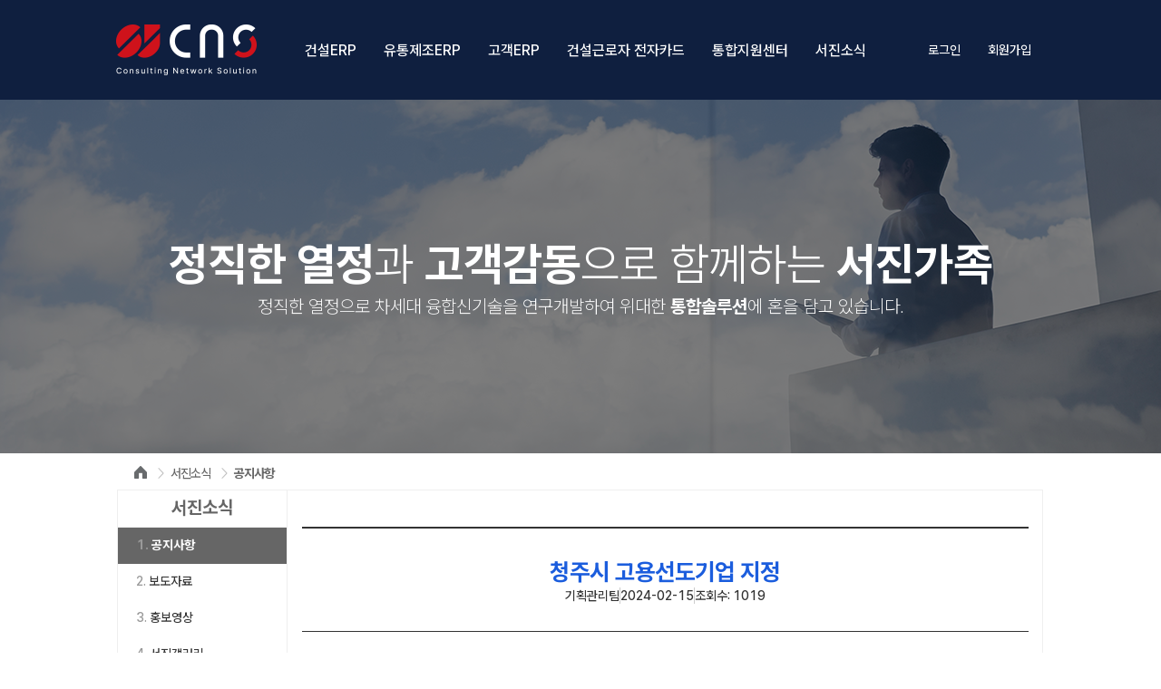

--- FILE ---
content_type: text/html; charset=utf-8
request_url: https://erp.seojine.com/sj_board/board.aspx?pid=cp3_01&mode=View&num=319&SearchS=&SearchV=&page=1
body_size: 60542
content:


<!DOCTYPE html PUBLIC "-//W3C//DTD XHTML 1.0 Transitional//EN" "http://www.w3.org/TR/xhtml1/DTD/xhtml1-transitional.dtd">

<html xmlns="http://www.w3.org/1999/xhtml">
<head><title>
	서진ERP 플랫폼 > 서진소식
</title><meta name="viewport" content="width=device-width, initial-scale=1, minimum-scale=1, maximum-scale=1" /><meta http-equiv="Content-Type" content="text/html;charset=utf-8" /><meta property="og:url" content="https://www.seojine.com" /><meta property="og:title" content="서진CNS(주)" /><meta property="og:type" content="website" /><meta property="og:image" content="https://www.seojine.com/images/thumbnail.jpg" /><meta property="og:description" content="건설/유통 시스템 소프트웨어 개발 및 공급" /><link rel="shortcut icon" href="/favicon.ico" type="image/x-icon" /><link rel="icon" href="/favicon.ico" type="image/x-icon" /><link href="/common/css/font.css" rel="stylesheet" type="text/css" />

<!--<link rel="stylesheet" type="text/css" href="/common/renew_css/lib/reset.css" />-->
<link rel="stylesheet" type="text/css" href="/common/renew_css/lib/slick.css" /><link rel="stylesheet" type="text/css" href="/common/renew_css/lib/slick-theme.css" /><link rel="stylesheet" type="text/css" href="/common/renew_css/lib/slick-custom.css" /><link rel="stylesheet" type="text/css" href="/common/font/Pretendard-1.3.9/pretendardvariable.css" />

<!--[if lt IE 9]>
<script type="text/javascript" src="/common/js/jquery-1.11.2.min.js"></script>
<![endif]-->
<!--[if gte IE 9]><!-->
<!--<script type="text/javascript" src="/common/js/jquery-3.1.1.min.js"></script>-->
<!--<![endif]-->

<script language="javascript" type="text/javascript" src="/common/renew_js/lib/jquery-3.7.1.min.js"></script>
<script language="javascript" type="text/javascript" src="/common/renew_js/lib/slick.js"></script>
<script language="javascript" type="text/javascript" src="/common/renew_js/lib/imageMapResizer.min.js"></script>

<script>let initialList = "";</script>
<script language="javascript" type="text/javascript" src="/common/renew_js/script-main.js"></script>

<link rel="stylesheet" type="text/css" href="/common/renew_css/root.css" /><link rel="stylesheet" type="text/css" href="/common/renew_css/header.css" /><link rel="stylesheet" type="text/css" href="/common/renew_css/header-tablet.css" /><link rel="stylesheet" type="text/css" href="/common/renew_css/header-mobile.css" /><link rel="stylesheet" type="text/css" href="/common/renew_css/contents-left-right.css" /><link rel="stylesheet" type="text/css" href="/common/renew_css/contents.css" /><link rel="stylesheet" type="text/css" href="/common/renew_css/footer.css" /><link rel="stylesheet" type="text/css" href="/common/renew_css/footer-tablet.css" /><link rel="stylesheet" type="text/css" href="/common/renew_css/footer-mobile.css" /><link rel="stylesheet" type="text/css" href="/common/css/main.css" /><link rel="stylesheet" type="text/css" href="/common/css/btn.css" /><link rel="stylesheet" type="text/css" href="/common/css/bootstrap.css" /><link href='/common/css/company.css' rel='stylesheet' type='text/css' /><link  rel='stylesheet' type='text/css' href='/common/renew_css/main/style.css' /><link  rel='stylesheet' type='text/css' href='/common/renew_css/main/style-tablet.css' /><link  rel='stylesheet' type='text/css' href='/common/renew_css/main/style-mobile.css' /><link  rel='stylesheet' type='text/css' href='/common/renew_css/sj_board/style.css' /><link  rel='stylesheet' type='text/css' href='/common/renew_css/sj_board/style-tablet.css' /><link  rel='stylesheet' type='text/css' href='/common/renew_css/sj_board/style-mobile.css' />
<script language="javascript" type="text/javascript" src="/common/js/master.js"></script>
<script language="javascript" type="text/javascript" src="/common/js/panel.js"></script>
<!--

<script language="javascript" type="text/javascript" src="/common/js/plugins.js"></script>
<script language="javascript" type="text/javascript" src="/common/js/common.js"></script>
<script language="javascript" type="text/javascript" src="/se/js/HuskyEZCreator.js" charset="utf-8"></script>
<script language="javascript" src="//cdnjs.cloudflare.com/ajax/libs/numeral.js/2.0.6/numeral.min.js"></script>
<script language="javascript" type="text/javascript" src="/common/js/bootstrap.min.js"></script>
<script language="javascript" type="text/javascript" src="https://www.seojine.com/common/js/promotion.js"></script>
-->
<script type="text/javascript">
    $(window).bind("pageshow", function(event) {
        if (event.originalEvent.persisted) {
            document.location.reload();
        }
    });

    //팝업창 하루 유지확인
    function getCookie( name ){ 
        var nameOfCookie = name + "="; 
        var x = 0; 
        while ( x <= document.cookie.length ) { 
          var y = (x+nameOfCookie.length); 
          if ( document.cookie.substring( x, y ) == nameOfCookie ) { 
            if ( (endOfCookie=document.cookie.indexOf( ";", y )) == -1 ) 
              endOfCookie = document.cookie.length; 
              return unescape( document.cookie.substring( y, endOfCookie ) ); 
          }
          x = document.cookie.indexOf( " ", x ) + 1; 	
          if ( x == 0 ) break; 
        } 
        return ""; 
    }

</script>

<script type="text/javascript">
    $(window).resize(function () { resizeYoutube(); });
    $(function () { resizeYoutube(); });
    function resizeYoutube() { $("iframe").each(function () { if (/^https?:\/\/www.youtube.com\/embed\//g.test($(this).attr("src"))) { $(this).css("width", "100%"); $(this).css("height", Math.ceil(parseInt($(this).css("width")) * 480 / 854) + "px"); } }); }
</script>


</head>
<body> <!-- onResize="centerWindow()"-->


<div id="container">
    <!-- 헤더 영역 -->
    <!-- <div id="header"> -->
    <div id="header-top">
      <div id="header-container">
        <div id="header-inner">
          <div id="header-logo-container">
            <a href="/Default.aspx">
              <img src="/images/renew/logo/logo_seojin_transparent.png" alt="">
            </a>
          </div>
          <!-- PC버전 헤더 메뉴 타이틀 -->
          <div id="header-menu-list">
            <div class="header-menu-title" data-list="list-01"><a href="/construction/cs_main.aspx">건설ERP</a></div>
            <div class="header-menu-title" data-list="list-02"><a href="/circulation/cl_main.aspx">유통제조ERP</a></div>
            <div class="header-menu-title" data-list="list-03"><a href="/customer/ct_main.aspx">고객ERP</a></div>
            <div class="header-menu-title" data-list="list-04"><a href="/construction/cs1_f24.aspx#T1">건설근로자 전자카드</a></div>
            <div class="header-menu-title" data-list="list-05"><a href="/support/sp_main.aspx">통합지원센터</a></div>
            <div class="header-menu-title" data-list="list-06"><a href="/sj_board/board.aspx?pid=cp3_01">서진소식</a></div>
          </div>
          <div id="header-login">
          
            <div><a href="/member/mb1_02.aspx?pid=cp3_01">로그인</a></div>
            <div><a href="/member/mb1_01.aspx">회원가입</a></div>
          
          </div>
          <div id="mobile-header-menu-toggle">
            MENU
            <svg
              id="mobile-header-menu-toggle-icon"
              xmlns="http://www.w3.org/2000/svg"
              viewBox="0 0 10 10"
              stroke="#eee"
              stroke-width="1"
              fill="rgba(0,0,0,0)"
              style="cursor: pointer"
            >
              <path id="menu-path" d="M2,3L5,3L8,3M2,5L8,5M2,7L5,7L8,7"></path>
            </svg>
          </div>
        </div>
      </div>
      <div id="mobile-header-menu">
        <div id="mobile-header-login">
          <a href="https://www.seojine.com/">
            <img src="/images/renew/icons/icon_home.svg" alt="">
            <div>HOME</div>
          </a>
          <a href="/member/mb1_02.aspx">
            <img src="/images/renew/icons/icon_login.svg" alt="">
            <div>로그인</div>
          </a>
          <a href="/member/mb1_01.aspx">
            <img src="/images/renew/icons/icon_register.svg" alt="">
            <div>회원가입</div>
          </a>
        </div>
        <!-- PC버전 모바일버전 헤더 메뉴 리스트는 공유 -->
        <div id="header-lists-container">
          <div id="header-lists">
            <!-- 건설ERP 헤더 메뉴 -->
            <div class="mobile-header-menu-list" data-list="list-01">
              <div class="mobile-header-menu-title">건설ERP</div>
              <div class="mobile-header-menu-list-icon"></div>
            </div>
            <div class="header-list-container" data-list="list-01">
              <div class="header-list-category">
                <div class="header-list-title">
                  <div class="header-list-title-inner">
                    <div class="mobile-header-list-title-decoration">·</div>
                    <div class="header-list-title-decoration">1.</div>
                    <div class="header-list-title-text"><a href="/construction/cs1_f01.aspx#T1">제품소개</a></div>
                  </div>
                  <div class="mobile-header-list-title-icon"></div>
                </div>
                <div class="header-list-sub-container">
                  <ul class="header-list-sub-ul">
                    <a href="/construction/cs1_f01.aspx#T1"><li>통합프로그램</li></a>
                    <a href="/construction/cs1_f02.aspx?pn=2#T1"><li>근태+안전</li></a>
                    <a href="/construction/cs1_f15.aspx#T1"><li>근태장비</li></a>
                    <a href="/construction/cs1_f24.aspx#T1"><li>건설근로자 전자카드</li></a>
                    <a href="/construction/cs1_f03.aspx#T1"><li>건설ERP</li></a>
                    <a href="/construction/cs1_f04.aspx#T1"><li>현장통합관리</li></a>
                    <a href="/construction/cs1_f06.aspx#T1"><li>올패스 건설관리</li></a>
                    <a href="/construction/cs1_f05.aspx#T1"><li>일용노무통합관리</li></a>
                    <a href="/construction/cs1_f14.aspx#T1"><li>안전관리</li></a>
                    <a href="/construction/cs1_f07.aspx#T1"><li>신분증스캐너</li></a>
                    <a href="/construction/cs1_f08.aspx#T1"><li>그룹웨어</li></a>
                    <a href="/construction/cs1_f09.aspx#T1"><li>모바일 그룹웨어</li></a>
                    <a href="/construction/cs1_f10.aspx#T1"><li>모바일ERP</li></a>
                    <a href="/construction/cs1_f11.aspx#T1"><li>메신저</li></a>
                    <a href="/construction/cs1_f25.aspx#T1"><li>부가서비스</li></a>
                    <a href="/construction/cs1_f12.aspx#T1"><li>커스터마이징</li></a>
                    <a href="/construction/cs1_f13.aspx#T1"><li>맞춤제품검색</li></a>
                  </ul>
                </div>
              </div>
              <div class="header-list-category">
                <div class="header-list-title">
                  <div class="header-list-title-inner">
                    <div class="mobile-header-list-title-decoration">·</div>
                    <div class="header-list-title-decoration">2.</div>
                    <div class="header-list-title-text"><a href="/construction/cs2_01.aspx#T1">제품구매</a></div>
                  </div>
                  <div class="mobile-header-list-title-icon"></div>
                </div>
                <div class="header-list-sub-container">
                  <ul class="header-list-sub-ul">
                    <a href="/construction/cs2_01.aspx#T1"><li>제품구매</li></a>
                    <a href="/construction/cs2_04.aspx#T1"><li>그룹구매</li></a>
                    <a href="/construction/cs2_03.aspx#T1"><li>유지관리</li></a>                    
                    <!--<a href="/construction/cs2_05.aspx#T1"><li>그룹유지관리</li></a>-->
                    <a href="/construction/cs2_06.aspx#T1"><li>구매절차</li></a>
                    <a href="/construction/cs2_08.aspx#T1"><li>교육/설치 및 A/S</li></a>
                    <a href="/construction/cs2_10.aspx#T1"><li>부가서비스 충전</li></a>
                    <!--<a href="/construction/cs2_09.aspx#T1"><li>양식지구매</li></a>-->
                    <a href="/construction/cs2_07.aspx#T1"><li>타사제품 비교</li></a>
                    <a href="/construction/cs2_11.aspx#T1"><li>대한전문건설협회</li></a>
                  </ul>
                </div>
              </div>
              <div class="header-list-category">
                <div class="header-list-title">
                  <div class="header-list-title-inner">
                    <div class="mobile-header-list-title-decoration">·</div>
                    <div class="header-list-title-decoration">3.</div>
                    <div class="header-list-title-text"><a href="/construction/cs3_01.aspx">다운로드</a></div>
                  </div>
                  <div class="mobile-header-list-title-icon"></div>
                </div>
                <div class="header-list-sub-container">
                  <ul class="header-list-sub-ul">
                    <a href="/construction/cs3_01.aspx"><li>제품다운로드</li></a>
                    <a href="/sj_board/board.aspx?pid=cs3_02"><li>건설ERP UP</li></a>
                    <a href="/sj_board/board.aspx?pid=cs3_03"><li>현장통합관리 UP</li></a>
                    <a href="/sj_board/board.aspx?pid=cs3_04"><li>올패스 건설관리 UP</li></a>
                    <a href="/sj_board/board.aspx?pid=cs3_05"><li>일용노무통합 UP</li></a>
                    <a href="/sj_board/board.aspx?pid=cs3_06"><li>일용노무전문 UP</li></a>
                  </ul>
                </div>
              </div>
              <div class="header-list-category">
                <div class="header-list-title">
                  <div class="header-list-title-inner">
                    <div class="mobile-header-list-title-decoration">·</div>
                    <div class="header-list-title-decoration">4.</div>
                    <div class="header-list-title-text"><a href="/sj_board/board2.aspx?pid=cs4_01">건설지원</a></div>
                  </div>
                  <div class="mobile-header-list-title-icon"></div>
                </div>
                <div class="header-list-sub-container">
                  <ul class="header-list-sub-ul">
                    <a href="/sj_board/board2.aspx?pid=cs4_01"><li>제품사용후기</li></a>
                    <a href="/sj_board/board.aspx?pid=cs4_02"><li>공지사항</li></a>
                    <a href="/sj_board/board.aspx?pid=cs4_03"><li>건설뉴스</li></a>
                    <a href="/sj_board/board.aspx?pid=cs4_04"><li>건설양식</li></a>
                    <a href="/construction/cs4_06.aspx"><li>산학협력기관</li></a>
                  </ul>
                </div>
              </div>
            </div>
            <!-- 유통제조ERP 헤더 메뉴 -->
            <div class="mobile-header-menu-list" data-list="list-02">
              <div class="mobile-header-menu-title">유통제조ERP</div>
              <div class="mobile-header-menu-list-icon"></div>
            </div>
            <div class="header-list-container" data-list="list-02">
              <div class="header-list-category">
                <div class="header-list-title">
                  <div class="header-list-title-inner">
                    <div class="mobile-header-list-title-decoration">·</div>
                    <div class="header-list-title-decoration">1.</div>
                    <div class="header-list-title-text"><a href="/circulation/cl1_01.aspx">제품소개</a></div>
                  </div>
                  <div class="mobile-header-list-title-icon"></div>
                </div>
                <div class="header-list-sub-container">
                  <ul class="header-list-sub-ul">
                    <a href="/circulation/cl1_01.aspx"><li>제품소개</li></a>
                    <a href="/circulation/cl1_02.aspx"><li>주요 기능</li></a>
                    <a href="/circulation/cl1_03.aspx"><li>주요화면</li></a>
                    <a href="/circulation/cl1_04.aspx"><li>제품비교(버전)</li></a>
                  </ul>
                </div>
              </div>
              <div class="header-list-category">
                <div class="header-list-title">
                  <div class="header-list-title-inner">
                    <div class="mobile-header-list-title-decoration">·</div>
                    <div class="header-list-title-decoration">2.</div>
                    <div class="header-list-title-text"><a href="/circulation/cl2_01.aspx">제품구매</a></div>
                  </div>
                  <div class="mobile-header-list-title-icon"></div>
                </div>
                <div class="header-list-sub-container">
                  <ul class="header-list-sub-ul">
                    <a href="/circulation/cl2_01.aspx"><li>제품구매</li></a>
                    <a href="/circulation/cl2_02.aspx"><li>유지관리</li></a>
                    <a href="/circulation/cl2_03.aspx"><li>구매절차</li></a>
                    <a href="/circulation/cl2_04.aspx"><li>A/S비용</li></a>
                    <a href="/circulation/cl2_05.aspx"><li>양식지구매</li></a>
                    <a href="/circulation/cl2_06.aspx"><li>부가서비스 충전</li></a>
                  </ul>
                </div>
              </div>
              <div class="header-list-category">
                <div class="header-list-title">
                  <div class="header-list-title-inner">
                    <div class="mobile-header-list-title-decoration">·</div>
                    <div class="header-list-title-decoration">3.</div>
                    <div class="header-list-title-text"><a href="/circulation/cl3_01.aspx">다운로드</a></div>
                  </div>
                  <div class="mobile-header-list-title-icon"></div>
                </div>
                <div class="header-list-sub-container">
                  <ul class="header-list-sub-ul">
                    <a href="/circulation/cl3_01.aspx"><li>제품다운로드</li></a>
                    <a href="/sj_board/board.aspx?pid=cl3_02"><li>구매버전 UP</li></a>
                    <a href="/sj_board/board.aspx?pid=cl3_03"><li>구독버전 UP</li></a>
                  </ul>
                </div>
              </div>
              <div class="header-list-category">
                <div class="header-list-title">
                  <div class="header-list-title-inner">
                    <div class="mobile-header-list-title-decoration">·</div>
                    <div class="header-list-title-decoration">4.</div>
                    <div class="header-list-title-text"><a href="/sj_board/board2.aspx?pid=cl4_01">유통지원</a></div>
                  </div>
                  <div class="mobile-header-list-title-icon"></div>
                </div>
                <div class="header-list-sub-container">
                  <ul class="header-list-sub-ul">
                    <a href="/sj_board/board2.aspx?pid=cl4_01"><li>제품사용후기</li></a>
                    <a href="/sj_board/board.aspx?pid=cl4_02"><li>공지사항</li></a>
                  </ul>
                </div>
              </div>
            </div>
            <!-- 고객ERP 헤더 메뉴 -->
            <div class="mobile-header-menu-list" data-list="list-03">
              <div class="mobile-header-menu-title">고객ERP</div>
              <div class="mobile-header-menu-list-icon"></div>
            </div>
            <div class="header-list-container" data-list="list-03">
              <div class="header-list-category">
                <div class="header-list-title">
                  <div class="header-list-title-inner">
                    <div class="mobile-header-list-title-decoration">·</div>
                    <div class="header-list-title-decoration">1.</div>
                    <div class="header-list-title-text"><a href="/customer/ct1_01.aspx">제품소개</a></div>
                  </div>
                  <div class="mobile-header-list-title-icon"></div>
                </div>
                <div class="header-list-sub-container">
                  <ul class="header-list-sub-ul">
                    <a href="/customer/ct1_01.aspx"><li>제품소개</li></a>
                    <a href="/customer/ct1_02.aspx"><li>주요 기능</li></a>
                    <a href="/customer/ct1_03.aspx"><li>주요화면</li></a>
                  </ul>
                </div>
              </div>
              <div class="header-list-category">
                <div class="header-list-title">
                  <div class="header-list-title-inner">
                    <div class="mobile-header-list-title-decoration">·</div>
                    <div class="header-list-title-decoration">2.</div>
                    <div class="header-list-title-text"><a href="/customer/ct2_01.aspx">제품구매</a></div>
                  </div>
                  <div class="mobile-header-list-title-icon"></div>
                </div>
                <div class="header-list-sub-container">
                  <ul class="header-list-sub-ul">
                    <a href="/customer/ct2_01.aspx"><li>제품구매</li></a>
                    <a href="/customer/ct2_02.aspx"><li>그룹구매</li></a>
                    <a href="/customer/ct2_04.aspx"><li>구매절차</li></a>
                  </ul>
                </div>
              </div>
              <div class="header-list-category">
                <div class="header-list-title">
                  <div class="header-list-title-inner">
                    <div class="mobile-header-list-title-decoration">·</div>
                    <div class="header-list-title-decoration">3.</div>
                    <div class="header-list-title-text"><a href="/customer/ct3_01.aspx">다운로드</a></div>
                  </div>
                  <div class="mobile-header-list-title-icon"></div>
                </div>
                <div class="header-list-sub-container">
                  <ul class="header-list-sub-ul">
                    <a href="/customer/ct3_01.aspx"><li>제품다운로드</li></a>
                    <a href="/sj_board/board.aspx?pid=ct3_02"><li>구매버전 UP</li></a>
                    <a href="/sj_board/board.aspx?pid=ct3_03"><li>구독버전 UP</li></a>
                  </ul>
                </div>
              </div>
              <!-- <div class="header-list-category">
                <div class="header-list-title">
                  <div class="header-list-title-inner">
                    <div class="mobile-header-list-title-decoration">·</div>
                    <div class="header-list-title-decoration">4.</div>
                    <div class="header-list-title-text"><a href="/sj_board/board2.aspx?pid=ct4_01">고객지원</a></div>
                  </div>
                  <div class="mobile-header-list-title-icon"></div>
                </div>
                <div class="header-list-sub-container">
                  <ul class="header-list-sub-ul">
                    <a href="/sj_board/board2.aspx?pid=ct4_01"><li>제품사용후기</li></a>
                    <a href="/sj_board/board.aspx?pid=ct4_02"><li>공지사항</li></a>
                    <a href="#"><li>제품사용후기</li></a>
                    <a href="#"><li>공지사항</li></a>
                  </ul>
                </div>
              </div> -->
            </div>
            <!-- 건설근로자 전자카드 헤더 메뉴 -->
            <a href="/construction/cs1_f24.aspx#T1" class="mobile-header-menu-list" data-list="list-04">
              <div class="mobile-header-menu-title">건설근로자 전자카드</div>
              <img class="mobile-header-menu-list-icon" src="/images/renew/icons/icon_arrow_right.svg" alt="" style="width: 10px;">
            </a>
            
            <!-- 통합지원센터 헤더 메뉴 -->
            <div class="mobile-header-menu-list" data-list="list-05">
              <div class="mobile-header-menu-title">통합지원센터</div>
              <div class="mobile-header-menu-list-icon"></div>
            </div>
            <div class="header-list-container" data-list="list-05">
              <div class="header-list-category">
                <div class="header-list-title">
                  <div class="header-list-title-inner">
                    <div class="mobile-header-list-title-decoration">·</div>
                    <div class="header-list-title-decoration">1.</div>
                    <div class="header-list-title-text"><a href="/support/sp2_01.aspx">교육지원센터</a></div>
                  </div>
                  <div class="mobile-header-list-title-icon"></div>
                </div>
                <div class="header-list-sub-container">
                  <ul class="header-list-sub-ul">
                    <a href="/support/sp2_01.aspx"><li>교육지원안내</li></a>
                    <a href="/support/sp2_02.aspx"><li>원격교육</li></a>
                    <a href="/support/sp2_03.aspx"><li>원격A/S</li></a>
                    <a href="/support/sp2_05.aspx"><li>상설교육신청</li></a>
                    <a href="/support/sp2_06.aspx"><li>장비A/S신청</li></a>
                    <a href="/support/sp2_04.aspx"><li>시스템점검안내</li></a>
                  </ul>
                </div>
              </div>
              <div class="header-list-category">
                <div class="header-list-title">
                  <div class="header-list-title-inner">
                    <div class="mobile-header-list-title-decoration">·</div>
                    <div class="header-list-title-decoration">2.</div>
                    <div class="header-list-title-text"><a href="/sj_board/board.aspx?pid=sp3_01">자료실</a></div>
                  </div>
                  <div class="mobile-header-list-title-icon"></div>
                </div>
                <div class="header-list-sub-container">
                  <ul class="header-list-sub-ul">
                    <a href="/sj_board/board.aspx?pid=sp3_01"><li>건설 자료실</li></a>
                    <a href="/sj_board/board.aspx?pid=sp3_02"><li>유통 자료실</li></a>
                    <a href="/sj_board/board.aspx?pid=sp3_03"><li>고객 자료실</li></a>
                    <a href="/sj_board/board.aspx?pid=sp3_04"><li>A/S 자료실</li></a>
                  </ul>
                </div>
              </div>
              <div class="header-list-category">
                <div class="header-list-title">
                  <div class="header-list-title-inner">
                    <div class="mobile-header-list-title-decoration">·</div>
                    <div class="header-list-title-decoration">3.</div>
                    <div class="header-list-title-text"><a href="/help/main.aspx?cms=7" target="_blank">통합도움말</a></div>
                  </div>
                  <div class="mobile-header-list-title-icon"></div>
                </div>
                <div class="header-list-sub-container">
                  <ul class="header-list-sub-ul">
                    <a href="/help/main.aspx?cms=7" target="_blank"><li>건설ERP</li></a>
                    <a href="/help/main.aspx?cms=3" target="_blank"><li>현장통합관리</li></a>
                    <a href="/help/main.aspx?cms=6" target="_blank"><li>일용노무관리</li></a>
                    <a href="/help/main.aspx?cms=5" target="_blank"><li>올패스 건설관리</li></a>
                  </ul>
                </div>
              </div>
            </div>
            <!-- 서진소식 헤더 메뉴 -->
            <div class="mobile-header-menu-list" data-list="list-06">
              <div class="mobile-header-menu-title">서진소식</div>
              <div class="mobile-header-menu-list-icon"></div>
            </div>
            <div class="header-list-container" data-list="list-06">
              <div class="header-list-category">
                <!-- <div class="header-list-title">
                  <div class="header-list-title-inner">
                    <div class="mobile-header-list-title-decoration">·</div>
                    <div class="header-list-title-decoration">1.</div>
                    <div class="header-list-title-text">서진소식</div>
                  </div>
                  <div class="mobile-header-list-title-icon"></div>
                </div> -->
                <div class="header-list-sub-container">
                  <ul class="header-list-sub-ul">
                    <a class="header-list-title-inner" href="/sj_board/board.aspx?pid=cp3_01">
                      <div class="mobile-header-list-title-decoration">
                        <img src="/images/renew/icons/icon_arrow_right.png" alt="">
                      </div>
                      <li>공지사항</li>
                    </a>
                    <a class="header-list-title-inner" href="/sj_board/board.aspx?pid=cp3_02">
                      <div class="mobile-header-list-title-decoration">
                        <img src="/images/renew/icons/icon_arrow_right.png" alt="">
                      </div>
                      <li>보도자료</li>
                    </a>
                    <a class="header-list-title-inner" href="/company/cp3_03.aspx">
                      <div class="mobile-header-list-title-decoration">
                        <img src="/images/renew/icons/icon_arrow_right.png" alt="">
                      </div>
                      <li>홍보영상</li></a>
                    <a class="header-list-title-inner" href="/sj_board/board.aspx?pid=cp3_04">
                      <div class="mobile-header-list-title-decoration">
                        <img src="/images/renew/icons/icon_arrow_right.png" alt="">
                      </div>
                      <li>서진갤러리</li>
                    </a>
                    <a class="header-list-title-inner" href="/sj_board/board.aspx?pid=cp3_05">
                      <div class="mobile-header-list-title-decoration">
                        <img src="/images/renew/icons/icon_arrow_right.png" alt="">
                      </div>
                      <li>오늘의공감</li>
                    </a>
                  </ul>
                </div>
              </div>
            </div>
            <!-- 헤더 하단 공백 -->
            <div id="mobile-header-menu-list-space"></div>
          </div>
        </div>
      </div>
    </div>
    
    <!-- 모바일 -->
    <div id="mobile-header-depth">
        <div id="mobile-header-depth-01">
            <a class="mobile-header-depth-title" href="">
            <svg
                xmlns="http://www.w3.org/2000/svg"
                xmlns:xlink="http://www.w3.org/1999/xlink"
                fill="none"
                version="1.1"
                width="14.3565673828125"
                height="13.3609619140625"
                viewBox="0 0 14.3565673828125 13.3609619140625"
            >
                <g transform="matrix(-1,0,0,-1,27.3565673828125,24.721923828125)">
                <g transform="matrix(-1,0,0,-1,53.3565673828125,46.72198486328125)">
                    <path
                    d="M33.17828369140625,24.721902431640626L38.99998369140625,30.095792431640625L40.35658369140625,28.626192431640625L33.17828369140625,22.000082431640624L26.00000369140625,28.626192431640625L27.35656369140625,30.095792431640625L33.17828369140625,24.721902431640626Z"
                    fill-rule="evenodd"
                    fill="#333333"
                    fill-opacity="1"
                    />
                </g>
                <g transform="matrix(-1,0,0,-1,47.3565673828125,32.721923828125)">
                    <path
                    d="M31.67828369140625,21.3609619140625L31.67828369140625,16.3609619140625L29.67828369140625,16.3609619140625L29.67828369140625,19.3609619140625L24.67828369140625,19.3609619140625L24.67828369140625,16.3609619140625L22.67828369140625,16.3609619140625L22.67828369140625,21.3609619140625L31.67828369140625,21.3609619140625Z"
                    fill-rule="evenodd"
                    fill="#333333"
                    fill-opacity="1"
                    />
                </g>
                </g>
            </svg>
            <div>홈</div>
            </a>
        </div>
        <div class="mobile-header-depths" id="mobile-header-depth-02" data-depth="depth-02">
            <div class="mobile-header-depth-title" data-depth="depth-02">
            <div>서진소식</div>
            <svg
                xmlns="http://www.w3.org/2000/svg"
                xmlns:xlink="http://www.w3.org/1999/xlink"
                fill="none"
                version="1.1"
                width="16.020751953125"
                height="9.6568603515625"
                viewBox="0 0 16.020751953125 9.6568603515625"
            >
                <g
                transform="matrix(1,-1.974103298607588e-7,1.974103298607588e-7,1,-2.7917464251459023e-7,1.3957527222885346e-7)"
                >
                <g
                    transform="matrix(0.7071067690849304,0.7071068286895752,-0.7071068286895752,0.7071067690849304,1.5354994735098444,0.050300790040637366)"
                >
                    <line
                    x1="0.70703125"
                    y1="0.878662109375"
                    x2="10.70703125"
                    y2="0.878662109375"
                    fill-opacity="0"
                    stroke-opacity="1"
                    stroke="#333333"
                    fill="none"
                    stroke-width="2"
                    />
                </g>
                <g
                    transform="matrix(0.7071068286895752,-0.7071067690849304,0.7071067690849304,0.7071068286895752,-3.5857613406969904,8.313726553948072)"
                >
                    <line
                    x1="8.24267578125"
                    y1="7.485260009765625"
                    x2="18.24267578125"
                    y2="7.485260009765625"
                    fill-opacity="0"
                    stroke-opacity="1"
                    stroke="#333333"
                    fill="none"
                    stroke-width="2"
                    />
                </g>
                </g>
            </svg>
            </div>
            <div class="mobile-header-depth-list" id="mobile-header-depth-02-list" style="display: none;">
            <a href='/sj_board/board.aspx?pid=cp3_01'>서진소식</a>
            </div>
        </div>
        <div class="mobile-header-depths" id="mobile-header-depth-03" data-depth="depth-03">
            <div class="mobile-header-depth-title" data-depth="depth-03">
            <div>공지사항</div>
            <svg
                xmlns="http://www.w3.org/2000/svg"
                xmlns:xlink="http://www.w3.org/1999/xlink"
                fill="none"
                version="1.1"
                width="16.020751953125"
                height="9.6568603515625"
                viewBox="0 0 16.020751953125 9.6568603515625"
            >
                <g
                transform="matrix(1,-1.974103298607588e-7,1.974103298607588e-7,1,-2.7917464251459023e-7,1.3957527222885346e-7)"
                >
                <g
                    transform="matrix(0.7071067690849304,0.7071068286895752,-0.7071068286895752,0.7071067690849304,1.5354994735098444,0.050300790040637366)"
                >
                    <line
                    x1="0.70703125"
                    y1="0.878662109375"
                    x2="10.70703125"
                    y2="0.878662109375"
                    fill-opacity="0"
                    stroke-opacity="1"
                    stroke="#333333"
                    fill="none"
                    stroke-width="2"
                    />
                </g>
                <g
                    transform="matrix(0.7071068286895752,-0.7071067690849304,0.7071067690849304,0.7071068286895752,-3.5857613406969904,8.313726553948072)"
                >
                    <line
                    x1="8.24267578125"
                    y1="7.485260009765625"
                    x2="18.24267578125"
                    y2="7.485260009765625"
                    fill-opacity="0"
                    stroke-opacity="1"
                    stroke="#333333"
                    fill="none"
                    stroke-width="2"
                    />
                </g>
                </g>
            </svg>
            </div>
            <div class="mobile-header-depth-list" id="mobile-header-depth-03-list" style="display: none;">
            <a href='/sj_board/board.aspx?pid=cp3_01'>공지사항</a><a href='/sj_board/board.aspx?pid=cp3_02'>보도자료</a><a href='/company/cp3_03.aspx'>홍보영상</a><a href='/sj_board/board.aspx?pid=cp3_04'>서진갤러리</a><a href='/sj_board/board.aspx?pid=cp3_05'>오늘의공감</a>
            </div>
        </div>
    </div>
    <div id="mobile-header-dummy-background"></div>
    
    <div id="header-contents">
      <div id="header-images">
        
        <div class="header-image header-bg-01">
          <div class="header-text">
            <div class="header-text-main">
              <span class="font-weight-light"><span class="font-weight-bold">정직한 열정</span>과 <span class="font-weight-bold">고객감동</span>으로 함께하는 <span class="font-weight-bold">서진가족</span></span>
            </div>
            <div class="header-text-sub">
              정직한 열정으로 차세대 융합신기술을 연구개발하여
              위대한 <span class="font-weight-bold">통합솔루션</span>에 혼을 담고 있습니다.
            </div>
          </div>
          <img src="/images/renew/banner_header/sub_visual05_wide.png" alt="" />
        </div>
            
      </div>
      

    </div>


    <div id="contents">
      <!-- 퀵메뉴 - 왼쪽 -->
      <div id="contents-left">
        <div id="contents-left-inner">
          <div id="left-quick-nav">
            <div class="left-quick-nav-link">
              <a href="/support/sp2_03.aspx#bottom">
                <img src="/images/renew/left_quick/left_quick_01.png" alt="" />
                <div>1. 원격시연</div>
              </a>
            </div>
            <div class="left-quick-nav-link">
              <a href="/support/sp2_02.aspx">
                <img src="/images/renew/left_quick/left_quick_02.png" alt="" />
                <div>2. 원격교육</div>
              </a>
            </div>
            <div class="left-quick-nav-link">
              <a href="/sj_board/board.aspx?pid=cs4_07&mode=View&num=387">
                <img src="/images/renew/left_quick/left_quick_04.png" alt="" />
                <div>3. 서진브로슈어</div>
              </a>
            </div>
            <div class="left-quick-nav-link">
              <a href="/construction/cs1_f13.aspx#T1">
                <img src="/images/renew/left_quick/left_quick_05.png" alt="" />
                <div>4. 맞춤검색</div>
              </a>
            </div>
          </div>
        </div>
      </div>
      <!-- 주 컨텐츠 영역 -->
      <div id="contents-center">
        <div id="subMenuTitleFlow" >
            <a href='/default.aspx'>홈</a><span>서진소식</span> <span style='font-weight:bold'>공지사항</span></a>
        </div>

        <div id="middleContent">
            
            <!--왼쪽 서브메뉴 -->

            <div id="subLeftMenuArea">
                <ul class='subLeftMenu'>
<li class='thisTop'>서진소식</li>
<li class='thisMenu'><a href='/sj_board/board.aspx?pid=cp3_01' target='_top'><span class='span01'>1. </span>공지사항</a></li>
<li ><a href='/sj_board/board.aspx?pid=cp3_02' target='_top'><span class='span01'>2. </span>보도자료</a></li>
<li ><a href='/company/cp3_03.aspx' target='_top'><span class='span01'>3. </span>홍보영상</a></li>
<li ><a href='/sj_board/board.aspx?pid=cp3_04' target='_top'><span class='span01'>4. </span>서진갤러리</a></li>
<li ><a href='/sj_board/board.aspx?pid=cp3_05' target='_top'><span class='span01'>5. </span>오늘의공감</a></li>
<li class='thisBottom'></ul>
<div class='m_subLeftMenu'>
<div id='m_subTabMenu' class='dropdown-menu m_subTabList'><a class='m_subTabItem' href='/sj_board/board.aspx?pid=cp3_01'>공지사항</a><a class='m_subTabItem' href='/sj_board/board.aspx?pid=cp3_02'>보도자료</a><a class='m_subTabItem' href='/company/cp3_03.aspx'>홍보영상</a><a class='m_subTabItem' href='/sj_board/board.aspx?pid=cp3_04'>서진갤러리</a><a class='m_subTabItem' href='/sj_board/board.aspx?pid=cp3_05'>오늘의공감</a></div><ul class='m_ul_style01'><a href='#' onclick="m_subTabMenuYN('1');"><li  class='li2'>공지사항　</li></a></ul></div>
            </div>

            <div id="contentArea">
                
                <div id="content03">
                    
<script type="text/javascript" src="/common/js/board.js"></script>
    <script>
  function MoveError(type)
  {
    if(type == "prev")
      alert('이전글이 더 이상 없습니다.');
    else if(type == "next")
      alert('다음글이 더 이상 없습니다.');
  }
  </script>

<div class="board-container">
    <section class="sections flex">
        <div class="sections-inner">
        <div class="title-header">
            <!--<a href="/sj_board/board.aspx?pid=cp3_01" class="title-header-text">공지사항</a>-->
            <!-- <a href="/construction/cs_main.aspx" class="title-header-plus">+</a> -->
        </div>
        <div class="sections-inner">
            <div class="view-title">
                <div class="view-title-main-text">청주시 고용선도기업 지정</div>
                <div class="view-title-sub">
                    <div class="view-title-sub-text"><a href='mailto:leh6004'>기획관리팀</a></div>
                    <div class="view-title-sub-line"></div>
                    <div class="view-title-sub-text">2024-02-15</div>
                    <div class="view-title-sub-line"></div>
                    <div class="view-title-sub-text">조회수: 1019</div>
                </div>
                </div>
                <div class="view-contents">
                <div class="view-contents-text-area">
                    <div class="view-contents-text-area-inner">
                    <p style="color: rgb(51, 51, 51); font-family: 돋움; box-sizing: border-box; overflow-wrap: break-word; line-height: 16px; -webkit-font-smoothing: none; margin: 0px; padding: 6px 6px 2px; text-align: center; background-color: rgb(248, 248, 248);"><span style="box-sizing: border-box; font-family: NanumGothic, 나눔고딕, 돋움, Dotum, Arial, &quot;Apple Gothic&quot;, sans-serif; letter-spacing: 0px; overflow-wrap: break-word; line-height: 16px; color: rgb(94, 94, 93); -webkit-font-smoothing: none; font-size: 13px;"><span style="box-sizing: border-box; font-weight: bolder;"><span style="box-sizing: border-box; letter-spacing: 0px; overflow-wrap: break-word; line-height: 16px; -webkit-font-smoothing: none; font-size: 16px;">청주시 고용선도기업 지정</span></span></span></p><p style="color: rgb(51, 51, 51); font-family: 돋움; box-sizing: border-box; overflow-wrap: break-word; line-height: 16px; -webkit-font-smoothing: none; margin: 0px; padding: 6px 6px 2px; background-color: rgb(248, 248, 248);"><br style="box-sizing: border-box;"></p><p style="color: rgb(51, 51, 51); font-family: 돋움; box-sizing: border-box; overflow-wrap: break-word; line-height: 16px; -webkit-font-smoothing: none; margin: 0px; padding: 6px 6px 2px; background-color: rgb(248, 248, 248);"><span style="box-sizing: border-box; font-family: NanumGothic, 나눔고딕, 돋움, Dotum, Arial, &quot;Apple Gothic&quot;, sans-serif; letter-spacing: 0px; overflow-wrap: break-word; line-height: 16px; color: rgb(94, 94, 93); -webkit-font-smoothing: none; font-size: 13px;">1. 기 업 명 : 서진씨엔에스(주)</span></p><p style="color: rgb(51, 51, 51); font-family: 돋움; box-sizing: border-box; overflow-wrap: break-word; line-height: 16px; -webkit-font-smoothing: none; margin: 0px; padding: 6px 6px 2px; background-color: rgb(248, 248, 248);"><span style="box-sizing: border-box; font-family: NanumGothic, 나눔고딕, 돋움, Dotum, Arial, &quot;Apple Gothic&quot;, sans-serif; letter-spacing: 0px; overflow-wrap: break-word; line-height: 16px; color: rgb(94, 94, 93); -webkit-font-smoothing: none; font-size: 13px;">2.&nbsp;인 증 명 : 고용선도기업</span></p><p style="color: rgb(51, 51, 51); font-family: 돋움; box-sizing: border-box; overflow-wrap: break-word; line-height: 16px; -webkit-font-smoothing: none; margin: 0px; padding: 6px 6px 2px; background-color: rgb(248, 248, 248);"><span style="box-sizing: border-box; font-family: NanumGothic, 나눔고딕, 돋움, Dotum, Arial, &quot;Apple Gothic&quot;, sans-serif; letter-spacing: 0px; overflow-wrap: break-word; line-height: 16px; color: rgb(94, 94, 93); -webkit-font-smoothing: none; font-size: 13px;">3.&nbsp;</span><span style="color: rgb(94, 94, 93); font-family: NanumGothic, 나눔고딕, 돋움, Dotum, Arial, &quot;Apple Gothic&quot;, sans-serif; font-size: 13px; letter-spacing: 0px;">주요사항 : 고용창출을 통해 지역경제 활성화에 이바지하였기에 고용선도기업으로 선정됨</span></p><p style="color: rgb(51, 51, 51); font-family: 돋움; box-sizing: border-box; overflow-wrap: break-word; line-height: 16px; -webkit-font-smoothing: none; margin: 0px; padding: 6px 6px 2px; background-color: rgb(248, 248, 248);"><span style="color: rgb(94, 94, 93); font-family: NanumGothic, 나눔고딕, 돋움, Dotum, Arial, &quot;Apple Gothic&quot;, sans-serif; font-size: 13px; letter-spacing: 0px;"><br></span></p><br/><br/><p style='text-align:center'><img src='https://old.seojine.com/bupload/고용선도기업(~25.12.31).jpg'><br><br></p>
                    </div>
                </div>
			    <div class='view-contents-file-area'><div class='view-contents-file-area-inner'><a href='/download.aspx?pid=cp3_01&boardYN=Y&board_id=board_no_50&number=319&file_num=1' rel='opener' target='_blank' class='view-contents-file' target='_blank' title='고용선도기업(~25.12.31).jpg'><img class='view-contents-file-icon' src='/sj_board/skin2/images/jpg.gif' alt=''><div class='view-contents-file-name'>고용선도기업(~25.12.31).jpg</div></a></div></div>
                <!-- 댓글 -->
                <div class="view-comment-read">
	                
                </div>
            </div>

            <div class="view-bottom">
                <div class="view-bottom-inner">
                    <a href="board.aspx?pid=cp3_01&mode=View&num=320&SearchS=&SearchV=&page=1" class="view-bottom-button">
                    <img class="view-bottom-button-icon up" src="/images/renew/icons/icon_arrow_down.svg" alt="">
                    <div class="view-bottom-button-text">다음글</div>
                    </a>
                    <a href="board.aspx?pid=cp3_01&mode=View&num=320&SearchS=&SearchV=&page=1" class="view-bottom-title-main"><a href='board.aspx?pid=cp3_01&mode=View&num=320&SearchS=&SearchV=&page=1'>재무관리용 캘린더를 이용한 전사적 자원관리시스템 특허 등록 공지</a></a>
                </div>
                <div class="view-bottom-inner">
                    <a href="board.aspx?pid=cp3_01&mode=View&num=318&SearchS=&SearchV=&page=1" class="view-bottom-button">
                    <img class="view-bottom-button-icon down" src="/images/renew/icons/icon_arrow_down.svg" alt="">
                    <div class="view-bottom-button-text">이전글</div>
                    </a>
                    <a href="board.aspx?pid=cp3_01&mode=View&num=318&SearchS=&SearchV=&page=1" class="view-bottom-title-main"><a href='board.aspx?pid=cp3_01&mode=View&num=318&SearchS=&SearchV=&page=1'>시스템 및 임대서버 정기점검 안내 (1월 20일 / 토)</a></a>
                </div>
            </div>
            <div class="view-buttons">
                <div class="view-buttons-inner">
                    <a href="board.aspx?pid=cp3_01&mode=List&SearchS=&SearchV=&page=1" class="view-button list">
                    목 록
                    </a>
                </div>
                <div class="view-buttons-inner">
                    <a href="board.aspx?pid=cp3_01&mode=Modify&num=319&SearchS=&SearchV=&page=1" class="view-button edit">
                    수 정
                    </a>
                    <a href="javascript:board_delete('board.aspx?pid=cp3_01&mode=Delete&num=319&SearchS=&SearchV=&page=1')" class="view-button delete">
                    삭 제
                    </a>
                    <a href="board.aspx?pid=cp3_01&mode=Write" class="view-button write">
                    작 성
                    </a>
                </div>
            </div>
        </div>
        </div>
    </section>
</div>

                </div>
            </div>
            
        </div>
      </div>
      <!-- 퀵메뉴 - 오른쪽 -->
      <div id="contents-right">
        
        <div id="contents-right-inner">
          <a href="/download.aspx?pid=&board_id=board_no_7&number=9&file_num=1&vplay=true" target="_blank" id="right-quick-nav-download">
            <?xml version="1.0" encoding="utf-8"?>
            <svg version="1.1" xmlns="http://www.w3.org/2000/svg" xmlns:xlink="http://www.w3.org/1999/xlink" x="0px" y="0px"
              viewBox="0 0 24 24" style="enable-background:new 0 0 24 24;" xml:space="preserve">
            <g id="download-icon-arrow" style="transform: translate(0px, 1px);">
              <polygon class="st0" points="12,16 7,11 8.4,9.5 11,12.1 11,4 13,4 13,12.1 15.6,9.5 17,11 	"/>
            </g>
            <g>
              <path class="st0" d="M6,20c-0.5,0-1-0.2-1.4-0.6S4,18.5,4,18v-3h2v3h12v-3h2v3c0,0.5-0.2,1-0.6,1.4S18.6,20,18,20H6z"/>
            </g>
          </svg>
            <div>프로그램다운</div>
            <div>(구매자용)</div>
          </a>
  
          <div id="right-quick-nav-links">
            <a href="https://www.seojine.com/" target="_blank" class="right-quick-nav-link">
              <div class="right-quick-nav-icon">
                <img src="/images/renew/right_quick/quick_01.png" alt="">
              </div>
              <div>HOME</div>
            </a>
            <a href="https://www.seojine.com/company/rnd.php?seq=01" target="_blank" class="right-quick-nav-link">
              <div class="right-quick-nav-icon">
                <img src="/images/renew/right_quick/quick_02.png" alt="">
              </div>
              <div>연구소 소개</div>
            </a>
            <a href="https://cafe.naver.com/sjerp" target="_blank" class="right-quick-nav-link">
              <div class="right-quick-nav-icon">
                <img src="/images/renew/right_quick/quick_03.png" alt="">
              </div>
              <div>취업연계서비스</div>
            </a>
            <a href="/construction/cs1_f21.aspx#T1" target="_blank" class="right-quick-nav-link">
              <div class="right-quick-nav-icon">
                <img src="/images/renew/right_quick/quick_04.png" alt="">
              </div>
              <div>건설사무대행<!-- <span style="font-size: 0.8rem">(4대보험/퇴직공제)</span> --></div>
            </a>
            <a href="https://www.sj-erp.com/" target="_blank" class="right-quick-nav-link">
              <div class="right-quick-nav-icon">
                <img src="/images/renew/right_quick/quick_05.png" alt="">
              </div>
              <div>건설관리사교육원</div>
            </a>
          </div>
          <div id="right-quick-nav-counsel" style="border-top: none;">
            <img src="/images/renew/right_quick/quick_customer.svg" alt="">
            <div id="right-quick-telnumber">1544-1901</div>
            <div>(내선 300~308)</div>
            <div style="margin-top:10px">09:00 ~ 17:30</div>
            <div id="right-quick-breaktime"><img src="/images/renew/icons/break-time.png" /> 12:00~13:30</div>
            <div style="font-weight:600">주말, 공휴일 <span class="color-red-1">휴무</span></div>
          </div>
        </div>
        
      </div>
    </div>

    <!-- 푸터 영역 -->
    <div id="footer">
      <div id="footer-top">
        <div id="footer-top-inner">
          <div id="footer-top-inner-menu">
            <div><a href="/member/mb2_06.aspx">이용약관</a></div>
            <div><a href="/member/mb2_07.aspx">개인정보취급방침</a></div>
            <!-- <div><a href="/downloadFrame.aspx">프로그램다운(구매자용)</a></div> -->
            <!-- <div><a href="/support/sp2_03.aspx">원격A/S</a></div> -->
            <div><a href="/support/sp2_04.aspx">서버점검안내</a></div>
            <div><a href="/support/sitemap.aspx">사이트맵</a></div>
          </div>
          <div id="footer-top-inner-top">
            <div>TOP ↑</div>
          </div>
        </div>
      </div>
      <div id="footer-middle">
        <div id="footer-middle-inner">
          <div id="footer-middle-inner-left">
            <img src="/images/renew/logo/footer_cns_logo.png" alt="">
            <div id="footer-middle-inner-left-middle">
              <div class="footer-middle-inner-left-middle-text-row">
                <div class="footer-middle-inner-left-middle-text">
                  <span>사업자등록번호 :</span>
                  <span>301-81-41581</span>
                </div>
                <div class="footer-middle-inner-left-middle-text">
                  <span>대표자 :</span>
                  <span>김재영</span>
                </div>
              </div>
              <div class="footer-middle-inner-left-middle-text-row tel">
                <div class="footer-middle-inner-left-middle-text" onclick="callTelNum('1544-1901')">
                  <span>Tel :</span>
                  <span>1544-1901</span>
                </div>
                <div class="footer-middle-inner-left-middle-text" onclick="callTelNum('043-294-1705')">
                  <span>Fax :</span>
                  <span>043-294-1705</span>
                </div>
                <div class="footer-middle-inner-left-middle-text">
                  <span>E-mail :</span>
                  <span>seojine@seojine.com</span>
                </div>
              </div>
              <div class="footer-middle-inner-left-middle-text-row">
                <div class="footer-middle-inner-left-middle-text">
                  <span>Address :</span>
                  <span>충청북도 청주시 상당구 1순환로 1202-3 서진빌딩 4~5층 (방서동665)</span>
                </div>
              </div>
              <div class="footer-middle-inner-left-middle-text-row">
                <div class="footer-middle-inner-left-middle-text">
                  <span></span>
                  <span>Copyright ⓒ <span class="font-weight-bold">SEOJIN Corp</span>. All rights reserved.</span>
                </div>
              </div>
            </div>
          </div>
          <div id="footer-middle-inner-right">
            <div id="footer-middle-inner-right-middle">
              <div class="footer-middle-inner-right-middle-text-row">
                <div class="footer-middle-inner-right-middle-text">
                  <div class="footer-middle-inner-right-middle-text-title">고객문의</div>
                  <div>
                    09:00 ~ 17:30
                    <span>(주말, 공휴일 <span class="color-red-1">휴무</span>)</span>
                  </div>
                </div>
                <img src="/images/renew/right_quick/quick_customer.svg" alt="">
              </div>
              <div class="footer-middle-inner-right-bottom-text-row">
                <div class="footer-middle-inner-right-bottom-text-row-tel" onclick="callTelNum('1544-1901')">
                  <div>건설/유통/고객</div>
                  <div>1544-1901</div>
                </div>
                <div class="footer-middle-inner-right-bottom-line"></div>
                <div class="footer-middle-inner-right-bottom-text-row-tel" onclick="callTelNum('1551-1901')">
                  <div>전자카드단말기</div>
                  <div>1551-1901</div>
                </div>
                <div class="footer-middle-inner-right-bottom-line"></div>
                <div class="footer-middle-inner-right-bottom-text-row-tel" onclick="callTelNum('1644-1901')">
                  <div>건설사무대행</div>
                  <div>1644-1901</div>
                </div>
              </div>
            </div>
          </div>
        </div>
      </div>
      <div id="footer-bottom">
        <a href="https://www.seojine.com/" target="_blank">
          <img src="/images/renew/footer_logo/footer_link01.jpg" alt="">
        </a>
        <a href="https://www.sj-erp.com/Default.aspx" target="_blank">
          <img src="/images/renew/footer_logo/footer_link02.jpg" alt="">
        </a>
        <a href="https://sj4insure.com/" target="_blank">
          <img src="/images/renew/footer_logo/footer_link03.jpg" alt="">
        </a>
        <!-- <a href="#">
          <img src="/images/renew/footer_logo/footer_link04.jpg" alt="">
        </a> -->
        <a href="https://cafe.naver.com/sjerp" target="_blank">
          <img src="/images/renew/footer_logo/footer_link05.jpg" alt="">
        </a>
        <a href="https://blog.naver.com/seojine1" target="_blank">
          <img src="/images/renew/footer_logo/footer_link06.jpg" alt="">
        </a>
        <a href="https://www.youtube.com/channel/UCFtDbnAVeAj-uuUxOSputPw" target="_blank">
          <img src="/images/renew/footer_logo/footer_link07.jpg" alt="">
        </a>
      </div>
      <div id="footer-top-container">
        <div href="#" id="footer-top-button">
          
          <div>↑</div>
          <div>TOP</div>
        </div>
      </div>
    </div>
</div>  

<!--팝업-->
<div id="popup1" class="popup popup_l1" style="width:0px; height:0px">
    
    <div class="popup_action">
        <ul>
            <li><input type='checkbox' id="ck_popup1" name='ck_popup1' value='1' onclick="" /><label for="ck_popup1"></label></li>
            <li class="li1">&nbsp;<a href="javascript:popup_close('1', 'Y')" class="a_t1">3일동안 이창을 열지 않음</a></li>
            <li class="li2"><a href="javascript:popup_close('1', '')"><img src='/images/close.png'></a></li>
        </ul>
    </div>
</div>

<div id="popup2" class="popup popup_l2" style="width:0px; height:0px">
    
    <div class="popup_action">
        <ul>
            <li><input type='checkbox' id="ck_popup2" name='ck_popup2' value='1' onclick="" /></li>
            <li class="li1">&nbsp;<a href="javascript:popup_close('2', 'Y')" class="a_t1">3일동안 이창을 열지 않음</a></li>
            <li class="li2"><a href="javascript:popup_close('2', '')"><img src='/images/close.png'></a></li>
        </ul>
    </div>
</div>

<script type="text/javascript" language="javascript">

</script>
    


<iframe id="filedown" name="filedown" style="width:0;height:0;></iframe>

</body>
</html>


--- FILE ---
content_type: text/css
request_url: https://erp.seojine.com/common/css/font.css
body_size: 1474
content:
@import url('https://fonts.googleapis.com/css2?family=Open+Sans:ital,wght@0,300;0,400;0,600;0,700;0,800;1,300;1,400;1,600;1,700;1,800&display=swap');

/*노토산스*/
@font-face {
  font-family: 'Noto Sans KR';
  font-style: normal;
  font-weight: 100;
  src: url(fonts/NotoSansKR-Thin.woff2) format('woff2'), url(fonts/NotoSansKR-Thin.woff) format('woff'), url(fonts/NotoSansKR-Thin.otf) format('opentype');
}

@font-face {
  font-family: 'Noto Sans KR';
  font-style: normal;
  font-weight: 300;
  src: url(fonts/NotoSansKR-Light.woff2) format('woff2'), url(fonts/NotoSansKR-Light.woff) format('woff'), url(fonts/NotoSansKR-Light.otf) format('opentype');
}

@font-face {
  font-family: 'Noto Sans KR';
  font-style: normal;
  font-weight: 400;
  src: url(fonts/NotoSansKR-Regular.woff2) format('woff2'), url(fonts/NotoSansKR-Regular.woff) format('woff'), url(fonts/NotoSansKR-Regular.otf) format('opentype');
}

@font-face {
  font-family: 'Noto Sans KR';
  font-style: normal;
  font-weight: 500;
  src: url(fonts/NotoSansKR-Medium.woff2) format('woff2'), url(fonts/NotoSansKR-Medium.woff) format('woff'), url(fonts/NotoSansKR-Medium.otf) format('opentype');
}

@font-face {
  font-family: 'Noto Sans KR';
  font-style: normal;
  font-weight: 700;
  src: url(fonts/NotoSansKR-Bold.woff2) format('woff2'), url(fonts/NotoSansKR-Bold.woff) format('woff'), url(fonts/NotoSansKR-Bold.otf) format('opentype');
}

@font-face {
  font-family: 'Noto Sans KR';
  font-style: normal;
  font-weight: 900;
  src: url(fonts/NotoSansKR-Black.woff2) format('woff2'), url(fonts/NotoSansKR-Black.woff) format('woff'), url(fonts/NotoSansKR-Black.otf) format('opentype');
}

--- FILE ---
content_type: text/css
request_url: https://erp.seojine.com/common/renew_css/lib/slick-custom.css
body_size: 806
content:
.slick-dots > li {
  top: -50px;
  cursor: pointer;
  width: 12px;
  height: 12px;
  background-color: #757575;
  border-radius: 50px;
  transition: all .25s ease-in-out;
}

.slick-dots > li.slick-active {
  width: 30px;
  background-color: white;
}
.slick-dots li button {
  display: none;
}








#banner-images .slick-slide a,
#banner-images .slick-slide img,
#mobile-banner-images .slick-slide a,
#mobile-banner-images .slick-slide img {
  width: 100%;
  height: 100%;
  object-fit: contain;
}

@media (max-width: 1024px) {
  #banner-container {
    padding-left: var(--global-parent-padding-side);
    padding-right: var(--global-parent-padding-side);
  }
  #banner-images .slick-track {
    left: 0px;
  }
  #banner-images .slick-slide {
    width: calc(100vw - 40px);
    height: 100%;
  }
}

@media (max-width: 768px) {
  #banner-container {
    padding-left: initial;
    padding-right: initial;
  }
  #mobile-banner-images .slick-slide > div {
    height: 100%;
  }
}

--- FILE ---
content_type: text/css
request_url: https://erp.seojine.com/common/renew_css/root.css
body_size: 5337
content:
:root {
  --dvw-full: 100dvw;
  --width-1024: 1024px;
  --global-parent-padding-side: 20px;

  /* point color */
  --color-blue-01: #1B5DDD;
  --color-blue-02: #405ECC;
  --color-mint-01: #40bcc6;
  --color-purple-01: #9250a8;
  --color-purple-02: #A742CE;
  --color-purple-03: #7041A1;
  --color-red-01: #C22E22;
  --color-orange-01: #DF7F32;
  --color-green-01: #a5ab09;
  --color-green-02: #6dc66d;
  --color-green-03: #218734;
  --color-left-guide-list: #015697;

  /* blacky colors */
  --color-black: #000000;
  --color-black-001: #111111;
  --color-black-002: #222222;
  --color-black-003: #333333;
  --color-black-004: #444444;
  --color-black-005: #555555;
  --color-black-006: #666666;
  --color-black-007: #777777;
  --color-black-008: #888888;
  --color-black-009: #999999;

  /* font color */
  --color-font-black-01: #333333;
  --color-font-black-02: #666666;
  --color-font-black-03: #888888;
  --color-font-black-04: #bdbdbd;
  --color-font-black-05: #333333;

  /* line color */
  --color-line-black-01: #333333;
  --color-line-black-02: #393939;
  --color-line-white-01: #CCCCCC;
  --color-line-white-02: #4d535d;
  --color-line-white-03: #eceff6;
  --color-line-blue-01: #253047;
  --color-line-blue-02: #0F1F3F;

  /* bg color */
  --color-bg-blue-01: #0F1F3F;
  --color-bg-blue-02: #51638A;
  --color-bg-blue-03: #2F3E5E;
  --color-bg-blue-04: #242F48;
  --color-bg-blue-05: #193263;
  --color-bg-white-01: #ECEFF6;
  --color-bg-white-02: #F3F3F3;
  --color-bg-black-01: #333333;
  --color-bg-black-02: #666666;

  /* font size variables */
  --text-xxs: 0.625rem; /* 10px */
  --text-xs: 0.75rem; /* 12px */
  --text-sm: 0.875rem; /* 14px */
  --text-base: 1rem; /* 16px */
  --text-lg: 1.125rem; /* 18px */
  --text-xl: 1.25rem; /* 20px */
  --text-2xl: 1.5rem; /* 24px */
  --text-3xl: 1.625rem; /* 26px */
  --text-4xl: 3.125rem; /* 50px */
  
  /* font size variables */
  --font-size-625: 0.625rem; /* 10px */
  --font-size-750: 0.75rem; /* 12px */
  --font-size-800: 0.8rem; 
  --font-size-875: 0.875rem; /* 14px */
  --font-size-1000: 1rem; /* 16px */
  --font-size-1125: 1.125rem; /* 18px */
  --font-size-1250: 1.25rem; /* 20px */
  --font-size-1375: 1.375rem; /* 22px */
  --font-size-1500: 1.5rem; /* 24px */
  --font-size-1625: 1.625rem; /* 26px */
  --font-size-1750: 1.75rem; /* 28px */
  --font-size-1875: 1.875rem; /* 30px */
  --font-size-2000: 2rem; /* 32px */
  --font-size-2125: 2.125rem; /* 34px */
  --font-size-2250: 2.25rem; /* 36px */
  --font-size-2375: 2.375rem; /* 38px */
  --font-size-2500: 2.5rem; /* 40px */
  --font-size-2625: 2.625rem; /* 42px */
  --font-size-2750: 2.75rem; /* 44px */
  --font-size-3000: 3rem; /* 48px */
  --font-size-3125: 3.125rem; /* 50px */
  --font-size-3250: 3.25rem; /* 52px */
  --font-size-4000: 4rem; /* 64px */
  --font-size-4375: 4.375rem; /* 70px */
  --font-size-5000: 5rem; /* 80px */
  --font-size-5125: 5.125rem; /* 82px */
  --font-size-5250: 5.250rem; /* 84px */
  --font-size-5375: 5.375rem; /* 86px */
  --font-size-5625: 5.625rem; /* 90px */
  --font-size-7750: 7.75rem; /* 124px */
    

  /* font weight variables */
  --font-weight-black: 900;
  --font-weight-bold: 700;
  --font-weight-semi-bold: 600;
  --font-weight-medium: 500;
  --font-weight-regular: 400;  
  --font-weight-light: 200;
}

* {
  font-feature-settings: "tnum"; /* pretendard 폰트를 사용중일 때, 숫자값(가격)일 경우, 숫자 정렬이 되지 않는 문제가 있음 */
  box-sizing: border-box;
  font-family: 'Pretendard Variable';
  line-height: 1.35;
  /*font-size: var(--font-size-1000);*/
  /* font-weight: var(--font-weight-medium); */
  border-collapse: collapse;
  text-decoration: none;
  word-break: keep-all;
  -webkit-font-smoothing: antialiased;
  /* user-select: none; */
  /* -webkit-user-drag: none; */
  color: var(--color-font-black-01);
}

html {
  font-size: 16px; /* 100%, 16px, 1rem */
  scroll-behavior: smooth;
  font-weight: var(--font-weight-medium);
}
body {
  width: 100%;
}
img {
  -webkit-user-drag: none;
}

.color-black-1 { color: var(--color-font-black-01); }
.color-blue-1 { color: var(--color-blue-01); }
.color-blue-2 { color: var(--color-blue-02); }
.color-mint-1 { color: var(--color-mint-01); }
.color-purple-1 { color: var(--color-purple-01); }
.color-purple-2 { color: var(--color-purple-02); }
.color-purple-3 { color: var(--color-purple-03); }
.color-red-1 { color: var(--color-red-01); }
.color-orange-1 { color: var(--color-orange-01); }
.color-green-1 { color: var(--color-green-01); }
.color-green-2 { color: var(--color-green-02); }
.color-green-3 { color: var(--color-green-03); }

.font-weight-black { font-weight: var(--font-weight-black); }
.font-weight-bold { font-weight: var(--font-weight-bold); }
.font-weight-medium { font-weight: var(--font-weight-medium); }
.font-weight-regular { font-weight: var(--font-weight-regular);}
.font-weight-light { font-weight: var(--font-weight-light); }

.font-size-medium { font-size: var(--font-size-1000) !important; }
.font-size-regular { font-size: var(--font-size-875) !important; }
.font-size-small { font-size: var(--font-size-750) !important; }



.stop-scroll {
  height: 100%;
  overflow: hidden;
}


@media (max-width: 1024px) {
  :root {
    --width-1024: 100%;
  }
  .stop-scroll {
    height: 100%;
    overflow: hidden;
  }
}

@media (max-width: 768px) {
  html {
    font-size: 14px;
  }
}

--- FILE ---
content_type: text/css
request_url: https://erp.seojine.com/common/renew_css/header.css
body_size: 6372
content:
/* ////////////////////// 헤더 영역 ////////////////////// */
/* ////////////////////// 헤더 영역 ////////////////////// */
/* ////////////////////// 헤더 영역 ////////////////////// */

/* 모바일 환경에서만 보이는 요소 */
#mobile-header-menu-toggle,
#mobile-header-depth,
#mobile-header-login,
#mobile-header-dummy-background,
.mobile-header-menu-list,
.mobile-header-menu-title,
.mobile-header-list-title-decoration,
.mobile-header-menu-list-icon {
  display: none;
}

/* 헤더 - 메뉴 */
#header-top {
  width: var(--dvw-full);
  background-color: var(--color-bg-blue-01);
  display: flex;
  flex-direction: column;
  justify-content: center;
  align-items: center;
}
#header-container {
  height: 110px;
  display: flex;
  justify-content: center;
}
#header-inner {
  display: flex;
  justify-content: space-between;
}
#header-logo-container,
#header-login {
  display: flex;
  align-items: center;
}
#header-inner > div > div {
  padding: 15px 15px;
  cursor: pointer;
}
/* 헤더 - 최상단 메뉴 영역 */
#mobile-header-menu-toggle {
  color: white;
  font-weight: var(--font-weight-bold);
  /* height: 100%; */
  /* display: flex; */
  /* align-items: center; */
  text-decoration: none;
}
#header-menu-list {
  display: flex;
  align-items: center;
}
#header-menu-list * {
  color: white;
}
#header-menu-list > div,
#header-login > div {
  min-width: fit-content;
}
.header-menu-title.unselected * {
  color: #9FA4AF !important;
}
#header-menu-list > div:hover,
.header-menu-title.now {
  color: white !important;
  text-decoration: underline;
  text-underline-position: under;
  text-decoration-thickness: 1.5px;
}
/* 헤더 - 로그인 */
#header-login > div,
#header-login > div > a {
  height: 100%;
  display: flex;
  align-items: center;
  font-size: var(--font-size-875);
  text-decoration: none;
  color: white;
}
/* 헤더 - 컨텐츠 */
#header-contents {
  position: relative;
  width: 100%;
  height: 390px;
  overflow: hidden;
  z-index: 1;
}
/* 헤더 리스트 */
#header-lists-container {
  top: 110px;
  /* height: 100%; */
  height: 500px;
  left: 0;
  display: flex;
  justify-content: center;
  position: absolute;
  width: 100%;
  /* width: var(--width-1024); */
  background-color: var(--color-bg-black-01);
  height: 0%;
  z-index: 2;
}
#header-lists {
  width: var(--width-1024);
}
/* #header-lists > div {
  display: none;
} */
.header-list-container {
  display: none;
  flex-direction: column;
}
.header-list-container[data-list='list-06'] > .header-list-category {
  justify-content: center;
}
.header-list-category {
  display: flex;
  gap: 50px;
  /* height: 105px; */
  padding: 20px 0px;
  align-items: baseline;
}
.header-list-category:not(:last-of-type) {
  border-bottom: 1px solid var(--color-line-black-02);
}
.header-list-title-inner {
  display: flex;
}
.header-list-title-inner * {
  color: white;
}
.header-list-title {
  min-width: 110px;
}
.header-list-sub-ul {
  display: flex;
  flex-wrap: wrap;
  list-style: decimal;
  list-style-position: inside;
  column-gap: 15px;
  row-gap: 5px;
  padding:0;
  margin:0;
}
.header-list-sub-ul > a > li {
  cursor: pointer;
  font-size: var(--font-size-875);
  color: var(--color-font-black-04);
  text-decoration: none;
}
.header-list-sub-ul > a:hover,
.header-list-sub-ul > a:hover > li {
  color: white;
  font-weight: var(--font-weight-bold);
  text-decoration: underline;
  text-underline-position: under;
  text-decoration-thickness: 1.4px;
}
.header-list-container[data-list='list-06'] .header-list-sub-ul > a > li {
  color: white;
  /* font-weight: var(--font-weight-bold); */
  font-size: var(--font-size-1000);
  text-decoration: none;
}
.header-list-container .header-list-sub-ul > a {
  min-width: 90px;
  padding: 5px 0px;  
}
.header-list-container[data-list='list-01'] .header-list-sub-ul > a {
  min-width: 130px;
}
/* 헤더 이미지 */
#header-images {
  height: 390px;
  margin: 0 auto;
}
.header-image {
  position: relative;
  display: flex;
  align-items: center;
  justify-content: center;
}
.header-text {
  width: 1024px;
  user-select: none;
  display: flex;
  flex-direction: column;
  align-items: center;
  gap: 15px;
  z-index: 1;
  position: absolute;
  top: 50%;
  left: 50%;
  transform: translate(-50%, -50%);
}
.header-text > div,
.header-text > div * {
  color: white;
}
.header-text-main {
  font-size: var(--font-size-3125);
  font-weight: var(--font-weight-bold);
}
.header-text-sub {
  font-size: var(--font-size-1250);
  font-weight: var(--font-weight-light);
}





/* header 배너 영역 */
#header-images {
  width: 100%;
  position: relative;
}
#header-images .slick-slide img {
  /* box-sizing: border-box; */
  /* display: flex; */
  /* align-items: center; */
  transform: scale(1.1);
  transition: transform 4s;
}
.header-image img,
#header-images .slick-slide img {
  width: 100dvw;
  height: 100%;
  object-fit: cover;
}
.header-image {
  height: 390px;
}
.progress-bar-container {
  /* width: 100%; */
  width: 360px;
  display: flex;
  position: absolute;
  bottom: 0px;
  left: 50%;
  transform: translate(-50%, 0);
  bottom: 40px;
  /* left: 0; */
  /* gap: 10px; */
  padding: 0 15px;
  box-sizing: border-box;
  z-index: 10;
}
#progress-bars {
  width: 100%;
  display: flex;
  align-items: center;
  justify-content: center;
}
.progress-bar-container .item {
  display: block;
  width: 100%;
  min-width: 30px;
  max-width: 30px;
  padding: 0;
  cursor: pointer;
  color: white;
  transition: max-width 0.5s ease-in-out;
}
.progress-bar-container .item:first-of-type {
  margin-right: 5px;
}
.progress-bar-container .item:not(:first-of-type):not(:last-of-type) {
  margin-left: 5px;
  margin-right: 5px;
}
.progress-bar-container .item:last-of-type {
  margin-left: 5px;
}
.progress-bar-container .item span.progress-bar {
  width: 100%;
  height: 4px;
  background-color: #333333;
  display: block;
  border-radius: 2px;
}
.progress-bar-container .item span.progress-bar .in-progress {
  background-color: white;
  width: 0%;
  min-width: 0%;
  max-width: 100%;
  height: 4px;
  border-radius: 2px;
}

#slick-autoplay-button {
  cursor: pointer;
  position: absolute;
  top: 50%;
  right: 0px;
  transform: translate(0, -50%);
  width: fit-content;
  display: flex;
  align-items: center;
  justify-content: center;
  padding: 20px;
}

--- FILE ---
content_type: text/css
request_url: https://erp.seojine.com/common/renew_css/header-tablet.css
body_size: 8130
content:
@media (max-width: 1024px) {
  /* 모바일에서 숨김처리할 요소들 */
  #header-menu-list,
  #header-login,
  #header-contents {
    display: none;
  }

  /* 헤더 영역 */
  #header-top {
    position: sticky;
    top: 0px;
    z-index: 4;
    background-color: var(--color-bg-blue-01);
  }
  #header-inner {
    padding: 0px var(--global-parent-padding-side);
    align-items: center;
  }
  #header-logo-container img {
    width: 120px;
  }

  #mobile-header-menu-toggle {
    font-size: var(--font-size-1250);
    display: flex;
    justify-content: center;
    align-items: center;
    cursor: pointer;
  }
  #mobile-header-menu-toggle-icon {
    width: 35px;
  }

  /* 메뉴 애니메이션 */
  @keyframes menuToX {
    from { d: path('M2,3L5,3L8,3M2,5L8,5M2,7L5,7L8,7'); }
    to { d: path('M3,3L5,5L7,3M5,5L5,5M3,7L5,5L7,7'); }
  }
  @keyframes xToMenu {
    from { d: path('M3,3L5,5L7,3M5,5L5,5M3,7L5,5L7,7'); }
    to { d: path('M2,3L5,3L8,3M2,5L8,5M2,7L5,7L8,7'); }
  }
  #menu-path {
    transition: d 0.2s;
    /* d: path('M2,3L5,3L8,3M2,5L8,5M2,7L5,7L8,7'); */
  }
  #menu-path.active {
    animation: menuToX 0.2s forwards;
  }
  #menu-path:not(.active) {
    animation: xToMenu 0.2s forwards;
  }
  /* 헤더 최상단 영역 */
  #mobile-header-menu {
    display: none;
    flex-direction: column;
    background-color: var(--color-bg-blue-01);
    top: 110px;
    width: 100%;
    position: absolute;
    height: calc(100dvh - 110px);
  }
  #mobile-header-menu.active {
    display: flex;
    z-index: 10;
    overflow-y: scroll;
  }
  #mobile-header-menu.active > div {
    height: 80px;
    display: flex !important;
    justify-content: flex-end;
    gap: 50px;
  }
  /* 헤더 로그인 영역 */
  #mobile-header-login {
    padding: 30px 0px;
    justify-content: space-between;
    background-color: var(--color-bg-blue-05);
    width: var(--width-1024);
    padding: 30px var(--global-parent-padding-side);
    /* border-top: 1px solid var(--color-line-white-02); */
    /* border-bottom: 1px solid var(--color-line-white-02); */
  }
  #mobile-header-login > a {
    display: flex;
    gap: 5px;
  }
  #mobile-header-login > a > div {
    color: white;
    font-size: var(--font-size-1000);
  }
  #mobile-header-login > a > img {
    width: var(--font-size-1000);
    height: var(--font-size-1000);
  }
  /* 헤더 메뉴 영역 */
  #header-lists-container {
    position: initial;
  }
  .mobile-header-menu-list,
  .mobile-header-menu-title,
  #mobile-header-menu-list-space {
    display: flex !important;
  }
  #mobile-header-menu-list-space {
    height: 200px;
  }
  .header-list-category {
    display: flex;
    flex-direction: column;
    gap: 0;
    padding: 0;
    align-items: initial;
  }
  .header-list-category .mobile-header-list-title-icon::after {
    content: '+';
  }
  .header-list-category.active .mobile-header-list-title-icon::after {
    content: '-';
  }
  .header-list-sub-container,
  .header-list-sub-ul {
    /* display: none; */
    display: flex;
    flex-direction: column;
    row-gap: 0;
  }
  .header-list-title-inner {
    display: flex;
    gap: 10px;
  }
  .header-list-title-inner > div {
    font-size: var(--font-size-1250);
  }  
  .header-list-title-decoration {
    display: none;
  }
  .mobile-header-list-title-decoration {
    display: initial;
  }
  .mobile-header-menu-list,
  .header-list-title,
  .header-list-sub-ul > a {
    padding: 30px var(--global-parent-padding-side) !important;
  }
  .mobile-header-menu-list > div,
  .header-list-title *,
  .header-list-sub-ul > a > li {
    color: white;
  }
  .mobile-header-menu-list-icon {
    color: white;
    display: initial;
  }
  .mobile-header-menu-list > div.mobile-header-menu-list-icon::after {
    content: '+';
  }
  .mobile-header-menu-list.active > div.mobile-header-menu-list-icon::after {
    content: '-';
  }
  /* 메뉴 뎁스 1 */
  .mobile-header-menu-list {
    display: flex;
    justify-content: space-between;
    background-color: var(--color-bg-blue-01);
    border-bottom: 1px solid var(--color-line-blue-01);
  }
  .mobile-header-menu-list > div {
    font-size: var(--font-size-1250);
    font-weight: var(--font-weight-bold);
  }
  /* 메뉴 뎁스 2 */
  .header-list-title {
    display: flex;
    justify-content: space-between;
    font-size: var(--font-size-1250);
    font-weight: var(--font-weight-bold);
    background-color: var(--color-bg-blue-03);
    border-bottom: 1px solid var(--color-line-blue-01);
  }
  .header-list-category:not(:last-of-type) {
    border-bottom: none;
  }
  .header-list-category > .header-list-sub-container > .header-list-sub-ul > a:first-of-type {
    box-shadow: rgba(0, 0, 0, 0.15) 0px 25px 15px -15px inset;
  }
  /* 메뉴 뎁스 3 */
  .header-list-sub-ul {
    display: none; 
    list-style: url('/images/renew/icons/icon_arrow_right.png');
  }
  .header-list-sub-ul > a {
    display: flex;
    background-color:var(--color-bg-blue-04);
  }
  .header-list-sub-ul > a:not(:last-of-type) {
    border-bottom: 1px solid var(--color-line-blue-02);
  }
  .header-list-sub-ul > a > li {
    padding-left: 5px;
    margin-left: 35px;
    font-weight: var(--font-weight-medium);
    font-size: var(--font-size-1250);
  }
  .header-list-sub-ul > a:hover,
  .header-list-sub-ul > a:hover > li {
    font-weight: var(--font-weight-medium);
    text-decoration: none;
  }
  /* 메뉴 뎁스 3 서진 소식 헤더 메뉴에만 적용 */
  .header-list-container[data-list='list-06'] {
    display: flex !important;
  }
  .header-list-container[data-list='list-06'] .header-list-sub-ul > a {
    background-color: var(--color-bg-blue-03);
  }
  .header-list-container[data-list='list-06'] .header-list-sub-ul > a > li {
    list-style: none;
    font-size: var(--font-size-1250);
    margin-left: 0px;
    color: white;
  }
  /* 페이지별 헤더 서브메뉴 뎁스 영역 */
  #mobile-header-depth {
    display: flex;
    width: 100%;
    height: 60px;
    top: 110px;
    background-color: white;
    align-items: center;
    z-index:3;
  }
  #mobile-header-depth * {
    font-weight: var(--font-weight-bold);
  }
  #mobile-header-depth > div {
    height: 100%;
    position: relative;
  }
  #mobile-header-depth > div > a,
  #mobile-header-depth > div > div {
    height: 100%;
    display: flex;
    justify-content: center;
    align-items: center;
    gap: 10px;
    /* border: 1px solid var(--color-line-white-01); */
  }
  #mobile-header-depth-01 {
    width: 80px;
  }
  .mobile-header-depths {
    flex: 1;
  }
  .mobile-header-depths > div:not(.mobile-header-depth-list) {
    padding: 0px 20px;
    user-select: none;
  }
  .mobile-header-depth-title {
    border-right: 1px solid var(--color-line-white-01);
    border-bottom: 1px solid var(--color-line-white-01);
  }
  .mobile-header-depths.active > .mobile-header-depth-title > div {
    color: var(--color-blue-01);
  }
  .mobile-header-depths.active > .mobile-header-depth-title > svg {
    transform: rotate(180deg);
  }
  .mobile-header-depths.active > .mobile-header-depth-title > svg line {
    stroke: var(--color-blue-01);
  }
  .mobile-header-depths > div > div {
    width: calc(50% - 40px);
    justify-content: space-between;
    width: 100%;
  }
  .mobile-header-depth-list {
    flex-direction: column;
    height: auto !important;
    background-color: gray;
    gap: 0 !important;
    padding: 0;
  }
  .mobile-header-depth-list > a {
    width: 100%;
    height: 60px;
    display: flex;
    align-items: center;
    z-index: 3;
    padding: 0px 20px;
    background-color: var(--color-bg-white-01);
  }
  .mobile-header-depth-list > a:not(:last-of-type) {
    border-bottom: 1px solid var(--color-line-white-01);
  }
  #mobile-header-dummy-background.active {
    top: 0;
    width: 100dvw;
    height: 100dvh;
    display: initial;
    position: fixed;
    background-color: rgba(0, 0, 0, 0.75);
    z-index: 2;
  }
  #mobile-header-depth-03 
  {
      background:#eaeaea;
  }
  .mobile-header-list-title-decoration {
      display: flex;
      align-items: center; 
  } 
}

--- FILE ---
content_type: text/css
request_url: https://erp.seojine.com/common/renew_css/header-mobile.css
body_size: 415
content:
@media (max-width: 768px) {
  /* 헤더 영역 */
  #header-container {
    height: 80px;
  }
  #mobile-header-menu {
    top: 80px;
    height: calc(100dvh - 80px);
  }
  #mobile-header-depth,
  .mobile-header-depth-list > a,
  #mobile-header-menu.active > div {
    height: 50px;
  }
  #mobile-header-menu.active > div {
    gap: 30px;
  }
  #mobile-header-login {
    padding: 0px var(--global-parent-padding-side);
    align-items: center;
  }
  .mobile-header-menu-list,
  .header-list-title,
  .header-list-sub-ul > a {
    padding: 20px var(--global-parent-padding-side) !important;
  }
}

--- FILE ---
content_type: text/css
request_url: https://erp.seojine.com/common/renew_css/contents-left-right.css
body_size: 3446
content:
/* 내비게이션 */
#contents-left, #contents-right {
  position: relative;
}
#contents-left-inner, #contents-right-inner, #contents-right-inner2 {
  position: sticky;
  top: 40px
}
/* 왼쪽 내비게이션 */
#contents-left {
  display: flex;
  flex-direction: column;
  align-items: flex-end;
  margin-top:40px;
}
#contents-left-inner {
  width: 160px;
  display: flex;
  justify-content: center;
}
#left-quick-nav {
  width: 100px;
  display: flex;
  flex-direction: column;
  gap: 20px;
}
#left-quick-nav > .left-quick-nav-link {
  cursor: pointer;
  display: flex;
  flex-direction: column;
  justify-content: center;
  align-items: center;
}
#left-quick-nav > .left-quick-nav-link * {
  color: var(--color-font-black-01);
  font-size: var(--font-size-875);
  font-weight: var(--font-weight-bold);
  text-align: center;
  text-decoration: none;
}

/* 오른쪽 내비게이션 */
#contents-right {
  display: flex;
  flex-direction: column;
  align-items: flex-end;
  margin-top:40px;
}
#contents-right-inner {
  margin-left: 40px;
  width: 160px;
}
#contents-right-inner > div,
#contents-right-inner > a {
  border: 1px solid var(--color-line-white-01);
}
#contents-right-inner2 {
  margin-left: 40px;
  width: 150px;
}

#right-quick-nav-download {
  text-decoration: none;
  cursor: pointer;
  height: 102px;
  background-color: #ECEFF6;
  display: flex;
  flex-direction: column;
  justify-content: center;
  align-items: center;
  text-align: center;
  margin-bottom: 10px;
  transition: all 0.15s ease-in-out;
}
#right-quick-nav-download > div {
  color: var(--color-font-black-01);
  font-size: var(--font-size-875);
  font-weight: var(--font-weight-bold);
}
#right-quick-nav-download > div:nth-of-type(1) {
  color: var(--color-blue-01);
}
#right-quick-nav-download > svg {
  width: 45px;
  fill: var(--color-blue-01);
}
#right-quick-nav-download:hover {
  background-color: var(--color-blue-01);
}
#right-quick-nav-download:hover > div {
  color: white;
}
#right-quick-nav-download:hover > svg {
  fill: white;
}
#download-icon-arrow {
  animation-name: updownLoop;
  animation-duration: 1s;
  animation-iteration-count: infinite;
}
@keyframes updownLoop {
  0% { transform: translate(0px, -0.5px); }
  50% { transform: translate(0px, 0.5px); }
  100% { transform: translate(0px, -0.5px); }
}

#right-quick-nav-links {
  display: flex;
  flex-direction: column;
  padding: 15px;
  gap: 20px;
}
.right-quick-nav-link {
  display: flex;
  align-items: center;
  text-decoration: none;
  gap: 5px;
}
.right-quick-nav-link > div {
  font-size: var(--font-size-875);
  font-weight: var(--font-weight-bold);
  color: var(--color-font-black-01);
}
.right-quick-nav-link > .right-quick-nav-icon {
  display: flex;
  justify-content: center;
  align-items: center;
  width: 25px;
}

#right-quick-nav-counsel {
  padding: 15px;
}
#right-quick-nav-counsel > img {
  width: 51px;
}
#right-quick-telnumber {
  font-size: var(--font-size-1250);
  font-weight: var(--font-weight-black);
  color: var(--color-blue-01);
}
#right-quick-nav-counsel > div:not(#right-quick-telnumber),
#right-quick-nav-counsel > div:not(#right-quick-telnumber) * {
  font-weight: var(--font-weight-bold);
  font-size: var(--font-size-875);
}

#right-quick-breaktime 
{
    color: #888888;
    font-weight: var(--font-weight-regular) !important;
    font-size: var(--font-size-800) !important;
}
#right-quick-breaktime img
{
    width:13px;
    margin-top:-3px;
}

@media (max-width: 1420px) {
  #contents-left,
  #contents-right {
    display: none;
  }
}

--- FILE ---
content_type: text/css
request_url: https://erp.seojine.com/common/renew_css/contents.css
body_size: 1306
content:
#header-container, #header-inner, #contents-center, #footer-top-inner, #footer-middle, #footer-bottom {
  width: var(--width-1024);
}

/* 컨테이너 */
#container {
  width: var(--dvw-full);
  display: flex;
  justify-content: center;
  flex-direction: column;
}

/* ////////////////////// 컨텐츠 영역 ////////////////////// */
/* ////////////////////// 컨텐츠 영역 ////////////////////// */
/* ////////////////////// 컨텐츠 영역 ////////////////////// */
#contents {
  /*padding-top: 60px;*/
  /*padding-bottom: 60px;*/
  display: flex;
  justify-content: center;
  /* background-color: brown; */
}

/* 중앙 컨텐츠 */
/* #contents-center {} */

.title-header {
  display: flex;
  justify-content: space-between;
  /* margin: 30px 0px; */
  margin-bottom: 30px;
  padding: 15px 0px;
  padding-top: 0px;
  border-bottom: 2px solid var(--color-line-black-01);
  /* background-color: cadetblue; */
}
.title-header:not(:first-of-type) {
  margin: 30px 0px;
  margin-top: 60px;
}
.title-header-text, .title-header-plus {
  color: var(--color-bg-black-01);
  font-size: var(--font-size-1500);
  font-weight: var(--font-weight-bold);
}

.bottom-padding {
    padding-bottom:80px;
}

@media (max-width: 1024px) 
{
    #contents {
        /*padding: 0px var(--global-parent-padding-side);*/
        padding: 0px 0px;
    }
    #contents-center-main {
        padding: 0px var(--global-parent-padding-side);
    }
    
    .bottom-padding {
        padding-bottom:40px;
    }
    
}

--- FILE ---
content_type: text/css
request_url: https://erp.seojine.com/common/renew_css/footer.css
body_size: 3379
content:
/* ////////////////////// 푸터 영역 ////////////////////// */
/* ////////////////////// 푸터 영역 ////////////////////// */
/* ////////////////////// 푸터 영역 ////////////////////// */

/* 모바일 환경에서만 보이는 요소 */
#footer-top-container {
  display: none;
}

#footer {
  width: 100%;
  border-top: 1px solid var(--color-line-black-01);
  display: flex;
  flex-direction: column;
  align-items: center;
}
#footer-top {
  width: 100%;
  height: 55px;
  display: flex;
  justify-content: center;
  align-items: center;
  background-color: var(--color-bg-white-02);
}
#footer-top-inner {
  min-width: var(--width-1024);
  display: flex;
}
#footer-top-inner-menu {
  display: flex;
  flex: 1;
}
#footer-top-inner-menu > div:first-of-type {
  padding-left: 0;
}
#footer-top-inner-menu > div:not(:last-of-type) {
  border-right: 1px solid var(--color-line-white-01);
}
#footer-top-inner-menu > div, #footer-top-inner-top {
  padding: 0px 20px;
}
#footer-top-inner-menu > div > a,
#footer-top-inner-top > div {
  text-decoration: none;
  color: var(--color-font-black-01);
  font-weight: var(--font-weight-bold);
}
#footer-top-inner-top {
  cursor: pointer;
  padding-right: 0px;
}
/* 푸터 중간영역 */
#footer-middle {
  display: flex;
  flex-direction: column;
  padding: 40px 0;
  border-bottom: 1px solid var(--color-line-white-01);
}
#footer-middle-inner {
  width: 100%;
  display: flex;
  justify-content: space-between;
  align-items: flex-end;
  font-size: var(--font-size-875);
}
#footer-middle-inner-left,
#footer-middle-inner-right {
  display: flex;
  flex-direction: column;
}
#footer-middle-inner-left > div,
#footer-middle-inner-right > div {
  height: 115px;
}
/* 푸터 중간 - 왼쪽 영역 */
#footer-middle-inner-left {
  gap: 20px;
  align-items: flex-start;
}
#footer-middle-inner-left-middle {
  display: flex;
  flex-direction: column;
  gap: 10px;
}
.footer-middle-inner-left-middle-text-row {
  display: flex;
  gap: 40px;
}
.footer-middle-inner-left-middle-text * {
  color: var(--color-font-black-02);
}
.footer-middle-inner-left-middle-text > span:first-of-type {
  font-weight: var(--font-weight-bold);
}
.footer-middle-inner-left-middle-text-row:last-of-type {
  margin-top: 10px;
}
/* 푸터 중간 - 오른쪽 영역 */
#footer-middle-inner-right {
  width: 400px;
}
.footer-middle-inner-right-middle-text-row {
  display: flex;
  justify-content: space-between;
  padding-bottom: 10px;
  margin-bottom: 10px;
  border-bottom: 1px solid var(--color-line-white-01);
}
.footer-middle-inner-right-middle-text-row > img {
  height: 50px;
}
.footer-middle-inner-right-middle-text {
  display: flex;
  flex-direction: column;
  justify-content: space-between;
}
.footer-middle-inner-right-middle-text > div:nth-of-type(2) {
  font-weight: var(--font-weight-bold);
}
.footer-middle-inner-right-middle-text-title {
  font-weight: var(--font-weight-black);
  font-size: var(--font-size-1250);
}
.footer-middle-inner-right-bottom-text-row {
  display: flex;
  justify-content: space-between;
}
.footer-middle-inner-right-bottom-text-row > div > div:last-of-type {
  font-weight: var(--font-weight-bold);
  font-size: var(--font-size-1250);
}
.footer-middle-inner-right-bottom-line {
  border-right: 1px solid var(--color-line-white-01);
}
/* 푸터 최하단 영역 */
#footer-bottom {
  display: flex;
  flex-wrap: wrap;
  gap: 50px;
  padding-top: 20px;
  padding-bottom: 80px;
}
#footer-top-button {
  cursor: pointer;
}

--- FILE ---
content_type: text/css
request_url: https://erp.seojine.com/common/renew_css/footer-tablet.css
body_size: 1900
content:
@media (max-width: 1024px) {
  /* 푸터 영역 */
  #footer-top {
    padding: 15px var(--global-parent-padding-side);
    height: auto;
  }
  #footer-top-inner-top {
    display: none;
  }
  #footer-top-inner-menu {
    flex-wrap: wrap;
    column-gap: 20px;
    row-gap: 15px;
  }
  #footer-top-inner-menu > div {
    padding-right: 20px;
    padding-left: 0px;
  }
  #footer-middle-inner {
    flex-direction: column;
    align-items: flex-start;
  }
  #footer-middle-inner-right {
    padding: 0px var(--global-parent-padding-side);
    width: 100%;
    order: 1;
    margin-bottom: 40px;
    padding-bottom: 40px;
    border-bottom: 1px solid var(--color-line-white-01);
  }
  #footer-middle-inner-left {
    padding: 0px var(--global-parent-padding-side);
    width: 100%;
    order: 2;
  }
  .footer-middle-inner-right-middle-text-row,
  .footer-middle-inner-right-bottom-text-row {
    justify-content: flex-start;
  }
  .footer-middle-inner-right-middle-text-row,
  .footer-middle-inner-right-bottom-text-row {
    gap: 10px;
  }
  .footer-middle-inner-right-middle-text-row {
    border-bottom: none;
  }
  .footer-middle-inner-right-middle-text-row > div {
    order: 2;
  }
  .footer-middle-inner-right-middle-text-row > img {
    order: 1;
    height: 40px;
  }
  #footer-bottom {
    /* gap: 0; */
    row-gap: 10px;
    padding: 0px var(--global-parent-padding-side);
    padding-top: 20px;
    padding-bottom: 40px;
    /* justify-content: space-between; */
  }
  #footer-top-container {
    display: flex;
    justify-content: center;
    align-items: center;
    /* height: 200px; */
    width: 100%;
    padding-bottom: 40px;
    /* background-color: #1B5DDD; */
  }
  #footer-top-button {
    display: flex;
    flex-direction: column;
    justify-content: center;
    align-items: center;
    width: 80px;
    height: 80px;
    background-color: white;
    border: 2px solid var(--color-line-black-01);
    border-radius: 50px;
  }
  #footer-top-button > div {
    font-size: var(--font-size-875);
    font-weight: var(--font-weight-bold);
  }
}

--- FILE ---
content_type: text/css
request_url: https://erp.seojine.com/common/renew_css/footer-mobile.css
body_size: 522
content:
@media (max-width: 768px) {
  /* 푸터 영역 */
  #footer-top-inner-menu {
    column-gap: 10px;
  }
  #footer-top-inner-menu > div {
    padding-right: 10px;
  }

  #footer-middle-inner-left > div, #footer-middle-inner-right > div {
    height: auto;
  }
  .footer-middle-inner-left-middle-text-row {
    gap: 20px;
  }
  #footer-middle-inner-left-middle > div.footer-middle-inner-left-middle-text-row.tel {
    flex-direction: column;
    gap: 10px;
  }
  .footer-middle-inner-right-bottom-text-row > div > div:last-of-type {
    font-size: var(--font-size-1000);
  }
  .footer-middle-inner-right-bottom-text-row-tel {
    flex: 1;
    max-width: 150px;
  }
  #footer-bottom {
    gap: 15px;
  }
  #footer-bottom > a {
    flex: 1;
  }
}

--- FILE ---
content_type: text/css
request_url: https://erp.seojine.com/common/css/main.css
body_size: 133415
content:
html>/**/body {overflow-y:scroll;}
/*@font-face {font-family:'NanumGothic'; src:url('/common/font/NanumGothic.eot'), url('/common/font/NanumGothic.ttf') format('truetype'), url('/common/font/NanumGothic.woff') format('woff');}*/

@font-face{ font-family:'NanumGothic'; src:url('/common/font/NanumGothic.eot'); src:url('/common/font/NanumGothic.eot?#iefix') format("embedded-opentype"), url('/common/font/NanumGothic.woff') format("woff"), url('/common/font/NanumGothic.ttf') format('truetype'), url('/common/font/NanumGothic.svg') format('svg'); }
@font-face{ font-family:'NanumBarunGothic'; src:url('/common/font/NanumBarunGothic.eot'); src:url('/common/font/NanumBarunGothic.eot?#iefix') format("embedded-opentype"), url('/common/font/NanumBarunGothic.woff') format("woff"), url('/common/font/NanumBarunGothic.ttf') format('truetype'), url('/common/font/NanumBarunGothic.svg') format('svg'); }
@font-face{ font-family:'NanumSquareRoundL'; src:url('/common/font/NanumSquareRoundL.eot'); src:url('/common/font/NanumSquareRoundL.eot?#iefix') format("embedded-opentype"), url('/common/font/NanumSquareRoundL.woff') format("woff"), url('/common/font/NanumSquareRoundL.ttf') format('truetype'), url('/common/font/NanumSquareRoundL.svg') format('svg'); }
@font-face{ font-family:'NanumSquareRoundB'; src:url('/common/font/NanumSquareRoundB.eot'); src:url('/common/font/NanumSquareRoundB.eot?#iefix') format("embedded-opentype"), url('/common/font/NanumSquareRoundB.woff') format("woff"), url('/common/font/NanumSquareRoundB.ttf') format('truetype'), url('/common/font/NanumSquareRoundB.svg') format('svg'); }
@font-face{ font-family:'NanumGothicExtraBold'; src:url('/common/font/NanumGothicExtraBold.eot'); src:url('/common/font/NanumGothicExtraBold.eot?#iefix') format("embedded-opentype"), url('/common/font/NanumGothicExtraBold.woff') format("woff"), url('/common/font/NanumGothicExtraBold.ttf') format('truetype'), url('/common/font/NanumGothicExtraBold.svg') format('svg'); }
@font-face{ font-family:'NotoSansKR-Medium'; src:url('/common/font/NotoSansKR-Medium.eot'); }
@font-face{ font-family:'NotoSansKR-Bold'; src:url('/common/font/NotoSansKR-Bold.eot'); }
@font-face{ font-family:'NotoSansKR-Black'; src:url('/common/font/NotoSansKR-Black.eot'); }

/*body,div,p,span,table,th,td,form,fieldset,input,textarea,select,ul,li,ol,dl,dt,dd {font-family:'NanumGothic', '나눔고딕', '돋움', Dotum, Arial, 'Apple Gothic', sans-serif;letter-spacing:0px;word-wrap:break-word;line-height:16px;color:#5E5E5D; -webkit-font-smoothing:none;}*/


/*'맑은 고딕', 'Malgun Gothic'*/
img { 
    image-rendering: optimizeSpeed;             /*                     */
    image-rendering: -moz-crisp-edges;          /* Firefox             */
    image-rendering: -o-crisp-edges;            /* Opera               */
    image-rendering: -webkit-optimize-contrast; /* Chrome (and Safari) */
    /*image-rendering: pixelated;*/                 /* Chrome as of 2019   */
    image-rendering: optimize-contrast;         /* CSS3 Proposed       */
    /*-ms-interpolation-mode: nearest-neighbor;*/   /* IE8+                */
}
/*
a {text-decoration:none; word-wrap:break-word; line-height:16px; color:#333;}
a:hover {color:#0066FF; text-decoration:none;} /*0068b7*/
*/
a.a1 {color:red;text-decoration:none}
a.a1:hover {color:#f8941d; text-decoration:none;}

a.a2 {color:blue;text-decoration:none}
a.a2:hover {color:#f8941d; text-decoration:none;}

a.a2_under {color:blue;text-decoration:underline;}
a.a2_under:hover {color:#f8941d; text-decoration:underline;}

a.a3 {color:#aaa;text-decoration:none}
a.a3:hover {color:#0068b7; text-decoration:none;}

a.a4 {color:#333;text-decoration:none;font-weight:normal;}
a.a4:hover {color:#0068b7; text-decoration:none;font-weight:normal;}

a.a5 {color:#333;text-decoration:none;}
a.a5:hover {color:#005599; text-decoration:none;}

a.a6 {color:#535353;text-decoration:none; display:block; height:100%; padding:14px 0px 14px 44px}
a.a6:hover {color:#0066FF; text-decoration:none; display:block; height:100%; padding:14px 0px 14px 44px}
a.a6_2 {color:#535353;text-decoration:none; display:block; height:100%; padding:10px 0px 10px 0px}
a.a6_2:hover {color:#0066FF; text-decoration:none; display:block; height:100%; padding:10px 0px 10px 0px}

a.a7 {color:#333; font-size:15px; text-decoration:none; letter-spacing:-1px; font-family:굴림; font-weight:bold;}
a.a7:hover {color:#0066FF; font-size:15px; text-decoration:none; letter-spacing:-1px; font-family:굴림; font-weight:bold;}

a.a8 {text-decoration:none; color:#333; line-height:160%;}
a.a8:hover {color:#0066FF; text-decoration:none; line-height:160%;}

a.a_t1 {color:#fff;text-decoration:none;}
a.a_t1:hover {color:#f4a31e; text-decoration:none;}

a.a_t2 {text-decoration:none;}
a.m1_bold {color:#990099; font-weight:bold;}
a.m2_bold {color:#000099; font-weight:bold;}
a.m3_bold {color:#006600; font-weight:bold;}
a.m4_bold {color:#663300; font-weight:bold;}
a.m5_bold {color:#333; font-weight:bold;}
a.m6_bold {color:#333; font-weight:bold;}

a.a_t2:hover {color:#0000CC; text-decoration:none;}
a.a_t2 bold {color:#000;}

a.a_tb1 {color:#fff100;text-decoration:none;}
a.a_tb1:hover {color:#fff; text-decoration:none;}

a.a_tb2 {color:#666;text-decoration:none;}
a.a_tb2:hover {color:#0066FF; text-decoration:none;}

a.paging {font-size:16px; color:#333; text-decoration:none;}
a.paging:hover {font-size:16px; color:#0068b7; text-decoration:none;}

input {border-radius: 4px 4px 4px 4px; background:#f6f6f6; padding:2px 2px 2px 6px;}
body { margin:0; padding:0; overflow-x:hidden; overflow-y:yes; } /*font-size:12px; */

#mainArea { width:100%; margin:0 auto;}

#defaultArea { width:100%; height:629px; text-align:center; z-index:0; }
.visual { margin-top:0px; width:100%;}
.visual ul {list-style:none; margin:0; padding:0;}
.visual ul.page {position:absolute;  left:50%; transform:translateX(-348px); bottom:80px; margin-left:0; *zoom:1; *bottom:100px;}
.visual ul.page:after {content:""; display:block; clear:both;}
.visual ul.page li {float:left; margin-right:5px; cursor:pointer; }
/* control ***/
.visual ul.ctrl {position:relative; width:98%; max-width:2540px; margin:0 auto;}
.visual ul.ctrl li { }
.visual ul.ctrl li .prev {position:absolute; left:0;  top:-338px; text-indent:-9999em; width:28px; height:45px; padding:5px 5px 5px 0; background:url("../../images/main_rolling_ctrl_prev.png") no-repeat center center;}
.visual ul.ctrl li .next {position:absolute; right:0; top:-338px; text-indent:-9999em; width:28px; height:45px; padding:5px 0 5px 5px; background:url("../../images/main_rolling_ctrl_next.png") no-repeat center center;}
/* list ***/
.visual ul.list {width:100%; min-width:1230px;}
.visual ul.list li {width:100%; min-width:1230px;}
.visual ul.list li > div {width:100%; min-width:1230px; height:629px; background-repeat:no-repeat; background-position:center top;}
.visual ul.list li > div.roll_list01 {background:url("../../images/defaultArea_01.jpg") no-repeat center 0 #12306e;}
.visual ul.list li > div.roll_list02 {background:url("../../images/defaultArea_02.jpg") no-repeat center 0 #3d4963;}
.visual ul.list li > div.roll_list03 {background:url("../../images/defaultArea_03.jpg") no-repeat center 0 #1f313d;}
.visual ul.list li > div.roll_list04 {background:url("../../images/defaultArea_04.jpg") no-repeat center 0 #133f62;}
.visual ul.list li > div.roll_list05 {background:url("../../images/defaultArea_05.jpg") no-repeat center 0 #133f62;}
.visual ul.list li > div div.roll_con {position:relative; width:1230px; margin:0 auto;}
.visual ul.list li > div div.roll_con .tit {position:absolute;}
.visual ul.list li > div div.roll_con .txt {position:absolute;}
.visual ul.list li > div.roll_list01 div.roll_con .tit {left:140px; top:200px;}
.visual ul.list li > div.roll_list01 div.roll_con .txt {left:270px; top:320px;} /*left:234px; top:340px;*/
.visual ul.list li > div.roll_list02 div.roll_con .tit {left:218px; top:200px;}
.visual ul.list li > div.roll_list02 div.roll_con .txt {left:270px; top:320px;}
.visual ul.list li > div.roll_list03 div.roll_con .tit {left:110px; top:200px;}
.visual ul.list li > div.roll_list03 div.roll_con .txt {left:270px; top:320px;}
.visual ul.list li > div.roll_list04 div.roll_con .tit {left:132px; top:200px;}
.visual ul.list li > div.roll_list04 div.roll_con .txt {left:270px; top:320px;}
.visual ul.list li > div.roll_list05 div.roll_con .tit {left:170px; top:200px;}
.visual ul.list li > div.roll_list05 div.roll_con .txt {left:270px; top:320px;}


#defaultMainQuick {width:100%; height:100%;}
.visual2 { margin-top:0px; width:100%;}
.visual2 ul {list-style:none; margin:0; padding:0;}
/* page ***/
.visual2 ul.page {position:absolute; left:30%; bottom:12px; margin-left:0; *zoom:1; *bottom:22px;}
.visual2 ul.page:after {content:""; display:block; clear:both;}
.visual2 ul.page li {float:left; margin-right:5px; cursor:pointer; }
.visual2 .visual_btn_Area {position:absolute;left:266px;bottom:13px;width:16px;height:16px;z-index:10;}
.visual2 .visual_btn_Area button {display:inline-block;overflow:hidden;width:16px;height:16px;border:0;border-radius:3px;background:#000;text-indent:-9999em;}
.visual2 .visual_btn_Area .visual_btn.play {background:url(/images/btn_visual_play.png) no-repeat 5px 4px #363636;}
.visual2 .visual_btn_Area .visual_btn.pause {background:url(/images/btn_visual_pause.png) no-repeat 5px 4px #363636;}

/* list ***/
.visual2 ul.list {width:439px;}
.visual2 ul.list li {width:439px;}
.visual2 ul.list li > div {width:100%; height:316px; background-repeat:no-repeat; background-position:center top;}
.visual2 ul.list li > div.roll_list01 {background:url("../../images/mq/mq_00_1.jpg") no-repeat center 0;}
.visual2 ul.list li > div.roll_list02 {background:url("../../images/mq/mq_00_2.jpg") no-repeat center 0;}
.visual2 ul.list li > div.roll_list03 {background:url("../../images/mq/mq_00_3.jpg") no-repeat center 0;}
.visual2 ul.list li > div.roll_list04 {background:url("../../images/mq/mq_00_4.jpg") no-repeat center 0;}
.visual2 ul.list li > div.roll_list05 {background:url("../../images/mq/mq_00_5.jpg") no-repeat center 0;}
.visual2 ul.list li > div.roll_list06 {background:url("../../images/mq/mq_00_6.jpg") no-repeat center 0;}
.visual2 ul.list li > div.roll_list07 {background:url("../../images/mq/mq_00_7.jpg") no-repeat center 0;}
.visual2 ul.list li > div.roll_list08 {background:url("../../images/mq/mq_00_8.jpg") no-repeat center 0;}
.visual2 ul.list li > div.roll_list09 {background:url("../../images/mq/mq_00_9.jpg") no-repeat center 0;}
.visual2 ul.list li > div div.roll_con {position:relative; width:439px; margin:0 auto;}
.visual2 ul.list li > div div.roll_con .tit {position:absolute;}
.visual2 ul.list li > div div.roll_con .tit2 {position:absolute;}
.visual2 ul.list li > div div.roll_con .txt {position:absolute;}
.visual2 ul.list li > div div.roll_con .icon {position:absolute;}
.visual2 ul.list li > div.roll_list01 div.roll_con .txt {left:0px; top:135px;}
.visual2 ul.list li > div.roll_list01 div.roll_con .icon {left:23px; top:240px; z-index:9;}

.visual2 ul.list li > div.roll_list02 div.roll_con .txt {left:0px; top:135px;}
.visual2 ul.list li > div.roll_list03 div.roll_con .txt {left:0px; top:135px;}
.visual2 ul.list li > div.roll_list04 div.roll_con .txt {left:0px; top:135px;}
.visual2 ul.list li > div.roll_list05 div.roll_con .txt {left:0px; top:135px;}
.visual2 ul.list li > div.roll_list06 div.roll_con .txt {left:0px; top:135px;}
.visual2 ul.list li > div.roll_list07 div.roll_con .txt {left:0px; top:135px;}
.visual2 ul.list li > div.roll_list08 div.roll_con .txt {left:0px; top:135px;}
.visual2 ul.list li > div.roll_list09 div.roll_con .txt {left:0px; top:135px;}


.v_span01 {font-size:23px; font-weight:bold; font-family:NanumBarunGothic; color:#000; margin:14px 0 6px 0; letter-spacing:0px;}
.v_span02 {font-size:18px; font-weight:bold; color:#000; line-height:180%; margin:0 0 14px 0;}
.v_span03 {font-size:14px; color:#333; line-height:180%; margin:0;}
.v_span04 {font-size:16px; font-weight:bold; color:#000; line-height:180%; margin:0 0 14px 0;}
.v_span05 {font-size:24px; font-weight:bold; color:#000; font-family:NanumBarunGothic;  margin:6px 0 4px 0; letter-spacing:0px; line-height:130%;}
.v_span06 {font-size:19px; font-weight:bold; color:#000; line-height:180%; margin:0 0 4px 0; letter-spacing:-1px; border-bottom:0.8pt solid #ccc;}
.v_span07 {font-size:18px; font-weight:bold; color:#000; line-height:130%; margin:6px 0 4px 0;}
.v_span08 {font-size:15px; font-weight:bold; color:#000; line-height:180%; margin:0 0 14px 0; letter-spacing:-1px;}
.v_span09 {font-size:26px; font-weight:bold; font-family:NanumBarunGothic;  color:#000; line-height:180%; margin:0 0 0 0; letter-spacing:0px;}
.v_span10 {font-size:14px; color:#333; line-height:200%; margin:0;}
.v_span11 {font-size:20px; color:green; line-height:180%; margin:0 0 6px 0; text-align:left; font-weight:bold;}
.v_span12 {font-size:13px; color:#333; line-height:180%; margin:0;}
.v_span13 {color:#0057ff; font-weight:600}

.quick_menu {position:absolute; width:100px; left:50%; transform:translateX(540%); z-index:0;}
.quick_left {position:absolute; width:100px; left:50%; transform:translateX(-660%); z-index:0;}
.quick_left_ul 
{
    display:flex;
    list-style:none;
    flex-wrap: wrap;
    margin:0px 0 0 0;
    padding:0;
}
.quick_left_ul > li 
{
    width:89px;
    height:97px;
    text-align:center;
}
.quick_left_ul > li:nth-child(2) { height:30px;}
.quick_left_ul > li:nth-child(4) { height:30px;}
.quick_left_ul > li > span
{
    border-bottom:1px solid #eaeaea;
}
.img-wrapper {position:absolute; cursor:pointer; }
.img01 { width:89px; height:97px;}
.img04 { width:74px; height:116px;}
.img-wrapper:hover .btn-img-hover {opacity:1;}
.btn-img-hover {position:absolute; width:46px; height:46px; opacity:0;}
.img01-hover {top:38px; left:43px; }
.img04-hover {top:38px; left:38px; }

#loginArea_default { width:100%; position:absolute; z-index:10; }
#loginContent_default { width:1040px; height:60px;  margin:0 auto; border-left:0pt solid #999999;  border-right:0pt solid #999999; z-index:10;}
#loginArea_main { width:100%; }
#loginContent_main { width:1040px; height:64px;  margin:0 auto; border-left:0pt solid #999999;  border-right:0pt solid #999999; }
#loginArea_sub { width:100%; }
#loginContent_sub { width:1040px; height:64px;  margin:0 auto; border-left:0pt solid #999999;  border-right:0pt solid #999999; }


#subBack { position:absolute; width:1024px; height:400px; margin:0 auto; overflow: hidden;  z-index:-1;}
#subBackPoint { position:relative; width:200px; height:250px; top:150px; left:800px; z-index:100;}

#topMenuAreaBack { width:100%; height:39px; background:rgba(255,255,255,0.7); border-top:1pt solid #a2a2a2; border-bottom:1pt solid #a2a2a2; }
#topMenuContent { width:1024px; height:38px; padding:0px 0px 0px 0px; text-align:left;  margin:0 auto;}
#topMenuMiddleArea_default {  position:absolute; width:540px;  height:473px;  z-index:11; top:80px; left:50%; transform:translateX(-11%); }
#topMenuBottomArea { width:100%; height:50px; margin-top:0px; /*360*/ background:rgba(0,15,30,0.6) }

#topMenuBottomArea_default { width:100%; height:50px; position:absolute; top:579px; left:50%; transform:translateX(-50%); background:rgba(0,15,30,0.5); z-index:4; }
#topMenuBottomArea_sub { width:100%; height:50px; margin-top:0px; /*261px;*/ background:rgba(0,15,30,0.6)}
#topMenuBottomContent { width:1080px;height:50px; padding:0px 0px 0px 0px; text-align:right; margin:0 auto;}
#topMenuBottomContent_default { width:1080px; height:50px; padding:0px 0px 0px 0px;  margin:0 auto; z-index:5; }

#middleArea { width:100%; text-align:center; z-index:1;}

#bottomArea { width:100%; text-align:center; clear:both; border-top:1pt solid #efefef;  background:#fff; /*#eef3f6*/ }
#bottomContent { width:1024px; height:100px; text-align:center; font-weight:normal; color:#666; line-height:20px; margin:0 auto; padding-top:16px; }

#topSubMenuArea { position:absolute; top:103px;width:100%; height:412px; border-bottom:1pt solid #e6e6e6; text-align:center;  z-index:300; display:none;  background:rgba(255, 255, 255, 0.9);}
#topSubMenuAreaContent { width:1024px; height:410px; text-align:center;  margin:0 auto; border-left:1pt solid #e6e6e6; border-right:1pt solid #e6e6e6; background:rgba(255, 255, 255, 0.9);    /*border-bottom:2px solid #866201;*/ }
#topSubMenuAreaBottomLine { width:1024px; height:0px; text-align:center; margin:0 auto; }

#topMiddleArea { width:1024px;  height:350px;  margin:0 auto;  border:0pt solid red;}
#topMiddleArea_sub {width:1024px;  height:250px;  margin:0 auto;  border:0pt solid red;}
#topMiddleArea_sub_f {width:1024px;  height:250px;  margin:0 auto;  border:0pt solid red; display:none;}
#topMiddleArea_sub_f2 {width:1024px;  height:288px;  margin:65px auto 0px auto;  border:0pt solid red;}

#main_topImage { width:10px; height:200px; border:0pt solid #000000; }
#main_topImage_Slide { position:relative; top:340px; left:440px; width:140px; height:30px; }

#default_contentArea {  width:1100px; }
#main_contentArea { }

#main_content01 { width:509px; height:180px; border-left:1pt solid #cccccc; border-bottom:1pt solid #cccccc; float:left; }
#main_content02 { width:509px; height:180px; border-left:1pt solid #cccccc; border-right:1pt solid #cccccc; border-bottom:1pt solid #cccccc; background:url('/images/main_img_01.png') no-repeat 360px 50px; float:right; }

#subBackArea { width:1022px; height:133px; background:rgba(0,0,0,0.1);}
#subLeftMenuArea { width:186px; height:100%; border-left:0pt solid #efefef; float:left;}
#f_subLeftMenuArea {width:188px; height:100%; float:left; border-top:1px solid #c8c8c8; border-left:1px solid #c8c8c8; border-right:1px solid #c8c8c8; border-radius:10px; background:#ffffff;}
#contentArea { width:834px; min-height:480px; padding:0px; float:left; border-left:0pt solid #efefef; border-bottom:0; z-index:10; }
#contentTop { width:1000px; padding:10px 0 10px 0; margin-left:20px; font-size:14px; color:#999; clear:both;}

#subMenuTitleFlow { width:1004px; height:40px; padding:10px 0px 10px 10px; border:0pt solid blue; margin:0 auto; font-size:14px; color:#999; text-align:left; letter-spacing:-1px; }
#subMenuTitleFlow a {display:block;float:left;padding:5px 12px 4px 14px;background:url(/images/spr.png) no-repeat -793px -1488px;font-size:14px;color:#666;}
#subMenuTitleFlow span {display:block;float:left;padding:3px 12px 4px 14px;background:url(/images/spr.png) no-repeat -793px -1488px;font-size:14px;color:#666; }
#subMenuTitleFlow a:first-child {width:14px;height:22px;padding-left:4;background-position:-786px -1621px;text-indent:-9999em;}

#f_subMenuTitleFlow { width:800px; height:46px; padding:10px 0px 10px 10px; border-bottom:1px solid #eaeaea; margin:0 auto 0px auto; font-size:14px; color:#999; text-align:left; letter-spacing:-1px; }
#f_subMenuTitleFlow a {display:block;float:left;padding:5px 12px 4px 14px;background:url(/images/spr.png) no-repeat -793px -1488px;font-size:14px;color:#666;}
#f_subMenuTitleFlow span {display:block;float:left;padding:5px 12px 4px 14px;background:url(/images/spr.png) no-repeat -793px -1488px;font-size:14px;color:#666; }
#f_subMenuTitleFlow a:first-child {width:14px;height:22px;padding-left:4;background-position:-786px -1621px;text-indent:-9999em;}


#panel_01 {display:block;}
#panel_02 {display:none;}
#panel_03 {display:none;}
#panel_04 {display:none;}
#panel_05 {display:none;}
#panel_06 {display:none;}
#panel_07 {display:none;}
#panel_08 {display:none;}
#panel_09 {display:none;}

#dfProduct1 {float:left; background:url('/images/ms_001.png') no-repeat}
#dfProduct2 {float:left; background:url('/images/ms_002.png') no-repeat}
#dfProduct3 {float:left; background:url('/images/ms_003.png') no-repeat;}

#dfProduct4 {float:left; background:url('/images/ms_004.png') no-repeat}
#dfProduct5 {float:left; background:url('/images/ms_005.png') no-repeat}
#dfProduct6 {float:left; background:url('/images/ms_006.png') no-repeat;}

#dfProduct7 {float:left; background:url('/images/ms_007.png') no-repeat}
#dfProduct8 {float:left; background:url('/images/ms_008.png') no-repeat}
#dfProduct9 {float:left; background:url('/images/ms_009.png') no-repeat;}

#dfProduct10 {float:left; background:url('/images/ms_010.png') no-repeat}
#dfProduct11 {float:left; background:url('/images/ms_011.png') no-repeat}
#dfProduct12 {float:left; background:url('/images/ms_012.png') no-repeat;}

#dfProduct13 {float:left;}
#dfProduct14 {float:left;}

.df_product { margin:0px;  width:355px;  height:229px;  padding:0px 0px 0px 0px;  margin-left:5px;  border:0pt solid #eeeeee;}
.df_product2 { margin:0px;  width:1060px;  height:283px;  padding:0px 0px 0px 0px;  margin:5px 0px 0px 5px;  border:0pt solid #eeeeee;}
.df_product_btn { margin:189px 0px 0px 251px; }

.df_product_block {
    background-color: #ffffff;
    background-image: -webkit-gradient(linear, left top, left bottom, color-stop(0%, #ffffff), color-stop(100%, #eeeeee));
    background-image: -webkit-linear-gradient(top, #ffffff, #eeeeee);
    background-image: -moz-linear-gradient(top, #ffffff, #eeeeee);
    background-image: -ms-linear-gradient(top, #ffffff, #eeeeee);
    background-image: -o-linear-gradient(top, #ffffff, #eeeeee);
    background-image: linear-gradient(top, #ffffff, #eeeeee);
    border: 1px solid #e4e4e4;
    border-bottom: 1px solid #bbb;
    border-radius: 8px;
    /*padding: 2px 4px 2px 4px;*/
    margin:10px 0px 0px 10px;    
    height:38px;
    width: 1060px;
    float:left;
}

.df_product_block ul.ul_block {list-style:none; margin:0; padding:0;}
.df_product_block ul.ul_block li {border:0pt solid red; float:left; height:30px;}
.df_product_block ul.ul_block li.li1 {padding:9px 14px 0px 18px}
.df_product_block ul.ul_block li.li2 {width:500px; padding-top:11px; font-weight:bold; color:#333; text-align:left;}
.df_product_block ul.ul_block li.li3 {width:470px; padding-top:12px; font-size:12px; text-align:right; color:#ccc;}
.df_product_block ul.ul_block li.li4 {padding:5px 0 0 10px}


.df_product_block2 {
    background-color: #ffffff;
    background-image: -webkit-gradient(linear, left top, left bottom, color-stop(0%, #ffffff), color-stop(100%, #eeeeee));
    background-image: -webkit-linear-gradient(top, #ffffff, #eeeeee);
    background-image: -moz-linear-gradient(top, #ffffff, #eeeeee);
    background-image: -ms-linear-gradient(top, #ffffff, #eeeeee);
    background-image: -o-linear-gradient(top, #ffffff, #eeeeee);
    background-image: linear-gradient(top, #ffffff, #eeeeee);
    border: 1px solid #e4e4e4;
    border-bottom: 1px solid #bbb;
    border-radius: 8px;
    /*padding: 2px 4px 2px 4px;*/
    margin:10px 0px 0px 10px;    
    height:38px;
    width: 1060px;
    float:left;
}


.df_product_block2 ul.ul_block {list-style:none; margin:0; padding:0;}
.df_product_block2 ul.ul_block li {border:0pt solid red; float:left; height:30px;}
.df_product_block2 ul.ul_block li.li1 {padding:9px 14px 0px 18px}
.df_product_block2 ul.ul_block li.li2 {width:500px; padding-top:11px; font-size:20px; font-weight:bold; color:#333; text-align:left;}
.df_product_block2 ul.ul_block li.li3 {width:470px; padding-top:12px; font-size:12px; text-align:right; color:#ccc;}
.df_product_block2 ul.ul_block li.li4 {padding:5px 0 0 10px}


.main_bottom_df_msg { clear:both; float:left; text-align:center; background:#b6b6b6; width:1080px; margin:10px 0px 6px 4px; padding:14px 0px 14px 0px}


/* 애니메이션*/
.ani_df_class { width:1024px; position:absolute; left:50%; }
#ani_df_01 { height:501px;top:128px; transform:translateX(-56%);  z-index:2; background:url('/images/animation/ani_001.png') no-repeat; }
#ani_df_02 { height:32px; top:80px;  transform:translateX(-56%); z-index:2; background:url('/images/animation/ani_002.png') no-repeat;}
#ani_df_03 { height:22px; top:110px; transform:translateX(-56%); z-index:2; background:url('/images/animation/ani_003.png') no-repeat; }
#ani_df_04 { height:39px; top:140px; transform:translateX(-56%); z-index:2; background:url('/images/animation/ani_004.png') no-repeat; }
#ani_df_05 { height:50px; top:200px; transform:translateX(-56%); z-index:2; background:url('/images/animation/ani_005.png') no-repeat; }

ul.default_product_list {list-style:none; margin:200px 0px 0px 0px; padding:0; }
ul.default_product_list li {float:left; padding:0px 10px 0px 22px; font-size:14px; color:#0068b7 }
ul.default_product_list li.l1 {color:#cccccc }

ul.loginMenu {list-style:none; margin:0; padding:0;}
ul.loginMenu li { float:left; text-align:left; border:0pt solid #ccc; color:#666; font-size:14px;}

ul.loginMenu li.logo {width:160px; padding-top:5px;}
ul.loginMenu li.detail {width:90px; padding-top:5px; color:#666; font-size:12px;}
ul.loginMenu li.m1 {padding:28px 0px 0px 144px; }
ul.loginMenu li.m1_bold {font-weight:bold; color:red;}
ul.loginMenu li.m2 {padding:28px 0px 0px 22px; }
ul.loginMenu li.m3 {padding:28px 0px 0px 22px; }
ul.loginMenu li.m4 {padding:28px 0px 0px 22px; }
ul.loginMenu li.m5 {padding:28px 0px 0px 22px; }
ul.loginMenu li.m6 {width:80px; text-align:right; padding:28px 0px 0px 0px; letter-spacing:-1px;}
ul.loginMenu li.m7 {width:80px; text-align:right; padding:28px 0px 0px 0px; letter-spacing:-1px;}
ul.loginMenu li.m8 {padding:0px 0px 0px 24px; }
ul.loginMenu li.m9 {width:70px; text-align:right; padding:28px 0px 0px 0px; letter-spacing:-1px;}

#topMenuLogo { width:319px; height:31px; margin:0; text-align:center;  padding:12px 0 0 18px; float:left;  font-size:23px; letter-spacing:1px; font-weight:bold; }

ul.topMenu {margin:0px 0px 0px 0px; padding:0; list-style:none;}
ul.topMenu li {  width:175.5px; padding:0px; height:24px; text-align:center; float:left; font-size:16px; font-weight:bold; border:0pt solid #999999;letter-spacing:0px;}
ul.topMenu li a {color:#333;text-decoration:none; display:block; width:177px; padding:11px 0px 11px 0px}
/*ul.topMenu li a:hover {color:#FF6600;text-decoration:none; display:block; width:177px;  padding:11px 0px 10px 0px; background:#f6f6f6;}*/

ul.topSubMenu{  list-style-type:none; margin-left:-16px; margin-top:12px;}
ul.topSubMenu li { height:23px; line-height:28px; background:url('/images/top_sub_point.png') no-repeat 0 50%; padding-left:4px; letter-spacing:0px; font:'NanumGothic', '나눔고딕', tahoma, sans-serif;}
/*ul.topSubMenu li { height:26px; line-height:28px; background:url('/images/top_sub_point.png') no-repeat 0 50%; padding-left:12px; letter-spacing:0px; font:'Open Sans','Nanum Gothic','NG',Dotum,'돋움';}*/
ul.topSubMenu li.li2 {font-weight:bold; font-size:13px; padding-bottom:4px;}

.topSubMenuList1 { margin:153px 0px 0px 30px; width:288px; height:258px; text-align:left; float:left;  border:0pt solid green;  opacity:1;  z-index:10;}
.topSubMenuList { width:175.5px; height:410px; text-align:left; float:left; border-left:1pt solid #ccc;}

.topSubMenuList.side {border-right:1pt solid #ccc;}

.topSubMenuList a {font-size:13px;color:#333;text-decoration:none;font-weight:bold;}
.topSubMenuList a:hover {font-size:13px;color:#0066FF;text-decoration:none;}

.topSubMenuList.group1:hover {background:#f6f6f6 url('/images/topSubMenuBack_01.png') no-repeat 50% 300px;}
.topSubMenuList.group12:hover {background:#f6f6f6;}
.topSubMenuList.group2:hover {background:#f6f6f6 url('/images/topSubMenuBack_02.png') no-repeat 50% 300px;}
.topSubMenuList.group22:hover {background:#f6f6f6;}
.topSubMenuList.group3:hover {background:#f6f6f6 url('/images/topSubMenuBack_03.png') no-repeat 50% 300px;}
.topSubMenuList.group4:hover {background:#f6f6f6 url('/images/topSubMenuBack_04.png') no-repeat 50% 300px;}
.topSubMenuList.group5:hover {background:#f6f6f6 url('/images/topSubMenuBack_05.png') no-repeat 50% 320px;}

.topSubMenuList.back1 {background:url('/images/topSubMenuBack_01.png') no-repeat 50% 300px;}
.topSubMenuList.back2 {background:url('/images/topSubMenuBack_02.png') no-repeat 50% 300px;}
.topSubMenuList.back3 {background:url('/images/topSubMenuBack_03.png') no-repeat 50% 300px;}
.topSubMenuList.back4 {background:url('/images/topSubMenuBack_04.png') no-repeat 50% 300px;}
.topSubMenuList.back5 {background:url('/images/topSubMenuBack_05.png') no-repeat 50% 320px;}

ul.subLeftMenu { margin:0; padding:0; list-style:none;}

ul.subLeftMenu li
{
    padding:10px 0px 12px 20px;
    background:#FFF; /* url('/images/left_sub_point1.png') no-repeat 8px 8px*/
    /*font-family:'맑은 고딕', 'Malgun Gothic', '돋움', Dotum, Arial, 'Apple Gothic', sans-serif;*/
    font-size:14px;
    letter-spacing:0px;    
}

ul.subLeftMenu li a {color:#333;text-decoration:none; display:block;}
ul.subLeftMenu li a:hover {color:#FF6600;text-decoration:none; display:block;}

ul.subLeftMenu li.thisTop
{
    font-size:20px;
    font-weight:bold;
    letter-spacing:0px;
    color:#666;
    background:#fff url('/images/left_sub_backPoint.png') no-repeat 166px 16px;
    /*height:28px;*/
    width:186px;
    text-align:center;
    padding:6px 0px 6px 0px;
    border-top:1pt solid #efefef;
    border-bottom:1pt solid #efefef;
}

ul.subLeftMenu li.thisTop2
{
    font-size:20px;
    font-weight:bold;
    letter-spacing:-2px;
    color:#666;
    background:#fff url('/images/left_sub_backPoint.png') no-repeat 166px 16px;
    height:28px;
    width:186px;
    text-align:center;
    padding:6px 0px 6px 0px;
    border-top:1pt solid #efefef;
    border-bottom:1pt solid #efefef;
}


ul.subLeftMenu li.thisBottom
{
    /*background:#eeeeee;*/
    text-align:center;
    font-weight:normal;
    letter-spacing:-1px;
    font-size:10pt;
    line-height:150%;
    width:186px;
    margin-top:10px;
    padding:0;
    border-top:1pt solid #efefef;
    border-bottom:0pt solid #efefef;
    border-right:0;
}

ul.subLeftMenu li.li_null { background:#FFF url(''); height:10px; }
ul.subLeftMenu li.thisMenu a {color:#FFF;text-decoration:none;}
ul.subLeftMenu li.thisMenu a:hover {color:#FF6600;text-decoration:none;}

/*FULL 스타일 왼쪽메뉴*/
ul.f_subLeftMenu { margin:0; padding:0; list-style:none;}

ul.f_subLeftMenu li
{
    padding:8px 0px 8px 20px;
    background:#FFF; /* url('/images/left_sub_point1.png') no-repeat 8px 8px*/
    /*font-family:'맑은 고딕', 'Malgun Gothic', '돋움', Dotum, Arial, 'Apple Gothic', sans-serif;*/
    font-size:14px;
    letter-spacing:0px;    
}

ul.f_subLeftMenu li a {color:#333;text-decoration:none; display:block;}
ul.f_subLeftMenu li a:hover {color:#FF6600;text-decoration:none; display:block;}

ul.f_subLeftMenu li.thisTop
{
    font-size:20px;
    font-weight:bold;
    letter-spacing:0px;
    color:#0078d3;
    background:#f4feff url('/images/left_sub_backPoint.png') no-repeat 166px 16px;
    /*height:28px;*/
    width:186px;
    text-align:center;
    padding:13px 0px 10px 0px;
    border-bottom:1pt solid #c8c8c8;
    border-radius:10px 10px 0 0;
}

ul.f_subLeftMenu li.thisTop2
{
    font-size:20px;
    font-weight:bold;
    letter-spacing:-2px;
    color:#666;
    background:#fff url('/images/left_sub_backPoint.png') no-repeat 166px 16px;
    height:28px;
    width:186px;
    text-align:center;
    padding:13px 0px 10px 0px;
    border-top:1pt solid #efefef;
    border-bottom:1pt solid #efefef;
}


ul.f_subLeftMenu li.thisBottom
{
    background:#ffffff;
    text-align:center;
    font-weight:normal;
    letter-spacing:-1px;
    font-size:10pt;
    line-height:150%;
    width:186px;
    margin-top:0px;
    padding:2px 0px 10px 0px;
    border-top:0pt solid #c8c8c8;
    border-bottom:1pt solid #c8c8c8;
    border-radius:0 0 10px 10px;
}

ul.f_subLeftMenu li.li_null { background:#FFF url(''); height:10px; }
ul.f_subLeftMenu li.thisMenu a {color:#FFF;text-decoration:none;}
ul.f_subLeftMenu li.thisMenu a:hover {color:#FF6600;text-decoration:none;}


.panel_li_thisMenu { font-size:14px;  color:blue;  font-weight:bold;  background:#fff;  padding:0px 20px 8px 20px;   letter-spacing:0px;    }
/* url('/images/left_sub_backPoint.png') no-repeat 50% 80%;*/

ul.contentTopMenu {  margin:0 0 0 170px;  padding:0;  list-style:none;}

ul.contentTopMenu li{  float:left;  font-size:14px;  padding:4px 20px 0 20px;  letter-spacing:0px; }
ul.contentTopMenu li.thisMenu {  color:#0068b7;  font-weight:bold;}

ul.sliderBtn { width:180px; list-style:none;}
ul.sliderBtn li { float:left; }

ul.topBottomShout { list-style:none; margin-left:0px;}
ul.topBottomShout li { float:left; text-align:left; height:34px; margin:-8px 0px 0px 0px; color:#fff100;}
ul.topBottomShout li a {font-size:13px; color:#FFF;text-decoration:none;letter-spacing:0;display:block; padding:13px 24px 13px 50px}
ul.topBottomShout li a:hover {color:#FFF100; text-decoration:none;letter-spacing:0;display:block; border:0pt solid #fff100; }
ul.topBottomShout li a.back0 {background:url('/images/btn/midB_00_dn.png') no-repeat 10px 50%;}
ul.topBottomShout li a.back0:hover {background:url('/images/btn/midB_00_up.png') no-repeat 10px 50%;}
ul.topBottomShout li a.back1 {background:url('/images/btn/midB_01_dn.png') no-repeat 10px 50%;}
ul.topBottomShout li a.back1:hover {background:url('/images/btn/midB_01_up.png') no-repeat 10px 50%;}
ul.topBottomShout li a.back2 {background:url('/images/btn/midB_02_dn.png') no-repeat 10px 50%; padding:13px 24px 13px 64px}
ul.topBottomShout li a.back2:hover {background:url('/images/btn/midB_02_up.png') no-repeat 10px 50%;}
ul.topBottomShout li a.back3 {background:url('/images/btn/midB_03_dn.png') no-repeat 10px 50%;}
ul.topBottomShout li a.back3:hover {background:url('/images/btn/midB_03_up.png') no-repeat 10px 50%;}
ul.topBottomShout li a.back4 {background:url('/images/btn/midB_04_dn.png') no-repeat 10px 50%; padding:13px 24px 13px 54px}
ul.topBottomShout li a.back4:hover {background:url('/images/btn/midB_04_up.png') no-repeat 10px 50%;}
ul.topBottomShout li a.back5 {background:url('/images/btn/midB_05_dn.png') no-repeat 10px 50%;}
ul.topBottomShout li a.back5:hover {background:url('/images/btn/midB_05_up.png') no-repeat 10px 50%;}
ul.topBottomShout li a.back6 {background:url('/images/btn/midB_06_dn.png') no-repeat 10px 50%;}
ul.topBottomShout li a.back6:hover {background:url('/images/btn/midB_06_up.png') no-repeat 10px 50%;}

ul.topBottomShout2 {}
ul.topBottomShout2 li {margin-top:4px}

.content01_style01 {color:#393939; font-weight:bold;font-size:13pt;}

.mainCT1 
{
    width:350px;
    height:30px;
    border:0pt solid red;
    padding:10px 0px 0px 50px;
    background:url('/images/point_title.png') no-repeat 15px 50%;
    font-weight:bold;
    text-align:left;
    float:left;
}
.mainCT2
{
    border:0pt solid blue;
    width:100px;
    height:30px;
    padding-top:10px;
    float:left;
}
.mainCT3
{
    width:490px;
    height:130px;
    position:relative;
    clear:both;
    float:left;
    background:url('/images/main_img_01.png') no-repeat 400px 20px;
}
.mainCT4
{
    width:490px;
    height:130px;
    position:relative;
    clear:both;
    float:left;
    background:url('/images/main_img_02.png') no-repeat 400px 20px;
}

.mainCT3_st1{ width:70px; height:20px; border-radius: 4px 4px 4px 4px; background:#ffad00; text-align:center}
.mainCT3_st2{ width:70px; height:20px; border-radius: 4px 4px 4px 4px; background:#eeeeee; text-align:center}

ul.loginHelp { margin:0; padding:0; list-style:none;}
ul.loginHelp li { height:20px; font-size:12px;  text-align:left; color:#666; background:url('/images/point_01.png') no-repeat 8px 8px; padding:4px 0px 0px 20px; }

#mb01_panel1 {display:block;}
#mb01_panel2 {display:none;}
#mb01_panel3 {display:block;}

#cm03_panel1 {display:block;}
#cm03_panel2 {display:none;}

.span01 {color:#999999;}
.span02 {color:#FF0033;} /*빨강*/
.span02_b {color:#FF0033; font-weight:bold;} /*빨강*/
.span03 {color:#000;}
.span04 {color:#0066FF;} /*파랑*/
.span04_b {color:#0066FF; font-weight:bold;}
.span05 {color:#666;}
.span06 {color:#009900;} /*녹색*/
.span06_b {color:#009900; font-weight:bold;} /*녹색*/
.span07 {font-size:15px; line-height:200%;}
.span08 {font-size:14px; font-weight:bold;}
.span09 {font-size:14px; font-weight:bold; line-height:200%;}
.span10 {color:#393939; font-weight:bold;font-size:13pt;}
.span11 {color:#FFF; font-size:13px; font-weight:normal; letter-spacing:1px;}
.span11_b {color:#FFF; font-weight:bold; letter-spacing:1px;}
.span12 {color:#FF6600;} /*주황*/
.span13 {color:#400080; background:rgba(255,255,255,0.7); }
.span14 {color:#333; font-size:15px;}
.span15 {color:#333; font-size:16px; letter-spacing:-1; font-weight:bold;}
.span16 {color:#333; font-size:20px; letter-spacing:0px; font-weight:bold; text-align:left; margin:6px 0px 16px 48px;}
.span16_m {color:#333; font-size:14px; letter-spacing:0px; font-weight:bold; text-align:left; margin:6px 0px 6px 20px;}
.span17 {color:#333; font-size:32px; letter-spacing:2px; font-weight:bold; text-align:left; margin:30px 0px 16px 130px;}
.span18 {color:#333; font-size:13px;}
.span18_2 {color:#333; font-size:13px; line-height:150%;}
.span19 {color:#333; font-size:14px; letter-spacing:-1; font-weight:bold;}
.span20 {color:green; font-size:13px; line-height:150%;}


.span31 {font-size:30px; color:#fff; letter-spacing:-1px; text-align:center;text-shadow:#333 2px 1px 4px; }
.span31_2 {font-size:30px; color:#fff; letter-spacing:-2px; text-align:center;text-shadow:#333 2px 1px 4px; }
.span32 {font-size:16px; color:#fff; letter-spacing:0px; text-align:center; opacity:0.8;}
.span33 {font-size:20px; color:#fff; letter-spacing:-1px; text-align:center; z-index:10;}

.span36 {font-size:6vw; color:#fff; letter-spacing:-1px; text-align:center; text-shadow:#333 2px 1px 4px; margin:0px 0 5vw 0;}
.span37 {font-size:3.5vw; color:#fff; letter-spacing:-1px; text-align:center; opacity:0.8;  margin:0px 0 5vw 0;}
.span38 {z-index:10;  margin:20px 0;}


.span41 {font-family:굴림; font-size:15px; font-weight:bold; color:#333; line-height:130%; letter-spacing:2px;}
.span42 {font-family:굴림; font-size:11px; color:#666;}

.span51 {color:blue}
.span52 {color:#219050}
.span53 {color:#ed1f32}
.span54 {color:#e38800}
.span55 {color:#999999}

.span61 {font-family:"NotoSansKR-Bold","NanumGothic", "나눔고딕", "돋움", Dotum, Arial, "Apple Gothic", sans-serif; font-size:30px; color:#a1a1a1; letter-spacing:-1px; font-weight:bold}
.span62 {font-family:"NotoSansKR-Medium","NanumGothic", "나눔고딕", "돋움", Dotum, Arial, "Apple Gothic", sans-serif; font-size:18px; color:#a1a1a1; letter-spacing:-1px;}

.span63 {font-size:13px; line-height:180%}
.span64 {font-size:13px; font-weight:bold;}

.login_area00 {padding:20px 0 0px 20px;height:40px;font-size:24px;text-align:left;}
.login_area01 {padding:40px 0 40px 200px;border-bottom:1px solid #dfdfdf;border-top:2pt solid #f8941d;background:url(/images/login_bg_left.png) no-repeat 50px 50px;}
.login_area01 div.la2 {position:relative;padding-bottom:9px; text-align:left;}
.login_area01 div.la2 span {display:block;/*padding-bottom:6px;border:1px solid red;*/}
.login_area01 div.la2 span.sp1 {background:url(/images/login_ID_img.png) no-repeat 10px 4px;}
.login_area01 div.la2 span.sp2 {background:url(/images/login_PW_img.png) no-repeat 10px 4px;}
.login_area01 div.la2 span.sp3 {padding-left:62px;}
.login_area01 div.la2 .msg {color:Red}

.login_area01 div.la2 span input {width:260px;height:36px;border:1px solid #cfcfcf;font-size:20px;color:#999999;margin-bottom:12px;padding-left:10px;}
.login_area01 div.la2 span label {display:inline-block;width:60px;font-size:14px;color:#222;}
.login_area01 div.la2.ty2 span label {width:103px;}
.login_area01 div.la2.ty2 span input {width:216px;}
.login_area01 div.la2 .btn_login {position:absolute;display:inline-block;right:151px;top:0;}
.login_area01 div.la3 {position:relative;padding-left:60px;text-align:left;}

.login_area02 {padding:20px 0 100px 60px;height:40px;}

span.btntxt01 {display:inline-block;margin-right:20px;vertical-align:middle;background:url(/images/btn_bg01.png) no-repeat left 0;}
span.btntxt01 a {display:inline-block;padding:0 25px 0 10px;height:27px;line-height:25px;font-size:12px;color:#444;background:url(/images/btn_bg01.png) no-repeat right 0;}

span.btntxt02 {display:inline-block;margin:0px 5px 0px 5px;vertical-align:middle;background:url(/images/btn_bg01.png) no-repeat left 0;}
span.btntxt02 a {display:inline-block;padding:0 20px 0 10px;height:27px;line-height:25px;font-size:12px;color:#444;background:url(/images/btn_bg01.png) no-repeat right 0;}

span.btntxt03 {display:inline-block;margin:0px 5px 0px 5px;vertical-align:middle;background:url(/images/btn_bg02.png) no-repeat left 0;}
span.btntxt03 a {display:inline-block;padding:7px 30px 0 30px;height:41px;line-height:25px;font-size:15px;color:#fff;background:url(/images/btn_bg02.png) no-repeat right 0;}

span.btntxt04 {display:inline-block;margin:0px 5px 0px 5px;vertical-align:middle;background:url(/images/btn_bg03.png) no-repeat left 0;}
span.btntxt04 a {display:inline-block;padding:4px 30px 0 30px;height:41px;line-height:25px;font-size:15px;color:#fff;background:url(/images/btn_bg03.png) no-repeat right 0;}

span.btntxt05 {display:inline-block;margin:0px 5px 0px 5px;vertical-align:middle;background:url(/images/btn_bg04.png) no-repeat left 0;}
span.btntxt05 a {display:inline-block;padding:7px 30px 0 30px;height:41px;line-height:25px;font-size:15px;color:#fff;background:url(/images/btn_bg04.png) no-repeat right 0;}

span.btntxt06 {display:inline-block;margin-right:0px;vertical-align:middle;background:url(/images/btn_bg05.png) no-repeat left 0;}
span.btntxt06 a {display:inline-block;padding:0 10px 0 10px;height:27px;line-height:25px;font-size:12px;color:#444;background:url(/images/btn_bg05.png) no-repeat right 0;}
span.btntxt06 a.a1 {color:Red;}
span.btntxt06 a.a2 {color:blue;}
span.btntxt06 a.a3 {color:green;}


ul.ul_style01 { margin:0;  padding:0; list-style:none; }
ul.ul_style01 li { height:20px; font-size:12px; color:#666; background:url('/images/point_01.png') no-repeat 8px 8px; padding:4px 0px 0px 20px;}

ul.ul_style02 {margin:0; padding:0; list-style:none; display:inline; }
ul.ul_style02 li {height:24px; font-size:12px; color:#666;  background:url('/images/point_01.png') no-repeat 8px 8px; padding:4px 0px 0px 20px; text-align:left; }
ul.ul_style02 li.br { height:32px; }
ul.ul_style02 li.st1 { font-size:14px; color:#333 }

ul.ul_style03 { margin:0px 0px 0px 20px;  padding:0; list-style:none; }
ul.ul_style03 li {width:170px; height:34px; float:left; background:#fff; border:1pt solid #dedede; text-align:center; padding-top:8px; }
ul.ul_style03 li.st1 {border-right:0pt solid #dedede; }
ul.ul_style03 a li{ border-top:2pt solid #dedede; font-size:16px; color:#666; background:#f4f4f4}
ul.ul_style03 a:hover li {border-top:2pt solid #ff8601; font-size:16px; font-weight:bold; color:#333; background:#fff }

ul.ul_style04 { margin:0;  padding:0px 0px 0px 20px; list-style:none;}
ul.ul_style04 li { height:20px; font-size:12px; color:#666; text-align:left; background:url('/images/point_01.png') no-repeat 8px 8px; padding:4px 0px 0px 24px;}
ul.ul_style04 li a { color:#666;}
ul.ul_style04 li a:hover {color:#000; }

ul.ul_style05 { margin:0;  padding:0px 0px 0px 20px; list-style:none;}
ul.ul_style05 li { height:20px; font-size:12px; color:#666; background:url('/images/point_01.png') no-repeat 8px 10px; padding:4px 0px 0px 24px;}
ul.ul_style05 li.st1 { height:20px; font-size:12px; color:#666; background:url(''); padding:4px 0px 0px 24px;}
ul.ul_style05 li.st2 { height:20px; font-size:12px; color:#666; background:url(''); padding:4px 0px 0px 32px;}
ul.ul_style05 li.st3 { height:20px; font-size:12px; color:#666; background:url(''); padding:4px 0px 0px 42px;}

/*제품소개 - 상세내용*/
ul.ul_style07 { width:620px; margin:0 auto; padding:0; list-style:none; }
ul.ul_style07 li { font-size:12px; color:#666; text-align:left; background:url('/images/point_06.png') no-repeat 6px 6px; padding:4px 0px 4px 24px;}
ul.ul_style07 li.st1 { background:url('/images/point_07.png') no-repeat 6px 6px;}
ul.ul_style07 li.st2 { font-size:20px; color:#000; font-weight:bold; background:url(''); padding:20px 0px 12px 0px;}
ul.ul_style07 li.st3 { font-size:16px; color:#666; font-weight:bold; background:url(''); padding:12px 0px 8px 6px;}



/*자주하는질문*/
ul.ul_style_cm02_01 {margin:0px 0px 0px 0px; padding:0px; list-style:none; display:inline;}
ul.ul_style_cm02_01 li {width:680px; height:30px; margin-left:20px; padding:20px 0 0 20px; border-bottom:2pt solid #aaa; text-align:left; font-size:14px; background:url('/images/point_01.png') no-repeat 6px 28px; float:left}

ul.ul_style_cm02_02 {width:700px; margin:5px 0px 5px 20px; padding:0; list-style:none; display:block; border-top:1.5px solid #9c9c9c; clear:both;}
ul.ul_style_cm02_02 li {width:700px; text-align:left; padding:10px 0px 10px 0px; border-bottom:1pt solid #f4f4f4; float:left; }

.question a {background:#dedede; overflow:auto;}
ul.ul_style_cm02_02 li .question .Q1 {width:70px; height:30px; text-align:center; font-size:20px; font-weight:bold; float:left; }
ul.ul_style_cm02_02 li .question .Q2 {width:624px; height:30px; padding-top:4px; text-align:left; font-size:14px; float:left; }
ul.ul_style_cm02_02 li .answer .A1 {width:70px; text-align:center; font-size:20px; font-weight:bold;float:left; }
ul.ul_style_cm02_02 li .answer .A2 {width:600px; text-align:left; font-size:12px; color:#333; float:left;}


/*산학협력기관*/
ul.ul_sanhak {margin:0; padding:0; list-style:none;}
ul.ul_sanhak li {margin:10px 0; width:25%; text-align:center; float:left;}

/*패스캠 홍보영상 목록*/
ul.ul_youTube {text-align:center; padding:0; list-style:none; clear:both;}
ul.ul_youTube li {margin:0 0 20px 0; width:25%; min-height:100px;  font-size:16px; font-weight:bold; text-align:center; float:left;}
ul.ul_youTube li img {width:95%; border:1pt solid #dddddd; padding:1.5pt; border-radius:8px;}

ul.ul_youTubeTag {padding:0; list-style:none; clear:both; margin-bottom:50px;}
ul.ul_youTubeTag li {margin:2px 2px; padding:5px; font-size:12px; float:left; 
                    border:0.5pt solid #dddddd; border-radius:8px;
                    background: #ffffff; /* Old browsers */
                    background: -moz-linear-gradient(top,  #ffffff 0%, #fefefe 70%, #f3f3f3 100%); /* FF3.6-15 */
                    background: -webkit-linear-gradient(top,  #ffffff 0%,#fefefe 70%,#f3f3f3 100%); /* Chrome10-25,Safari5.1-6 */
                    background: linear-gradient(to bottom,  #ffffff 0%,#fefefe 70%,#f3f3f3 100%); /* W3C, IE10+, FF16+, Chrome26+, Opera12+, Safari7+ */
                    filter: progid:DXImageTransform.Microsoft.gradient( startColorstr='#ffffff', endColorstr='#f3f3f3',GradientType=0 ); /* IE6-9 */
                     }
ul.ul_youTubeTag li a { color:#333;}
ul.ul_youTubeTag li a:hover {color:blue; }


/*연구소 소개*/
ul.ul_lab {margin:0; padding:0; list-style:none; }
ul.ul_lab li {float:left; margin:0; padding:5px;}
ul.ul_lab li img{}

ul.ul_lab2 {margin:0; padding:0; list-style:none; }
ul.ul_lab2 li {float:left; width:25%; margin:0; padding:4px;}
ul.ul_lab2 li img {width:100%}


/*제품소개 - 주요 기능*/
.ol_explanation { padding-left:30px; }
.ol_explanation li { font-size:13px; color:#333; text-align:left; padding:4px 0px; line-height:150%}

.answer {display:none;}

.h2_01 {margin:0px 0px 20px 20px;}

p.lj_style01 {font-size:20px;}
.lj_photo {width:118px; height:157px; margin:20px 0px 20px 20px; padding:5px; background:#fff; border:1pt solid #9c9c9c; float:left;}
.lj_photo_detail {display:block; width:500px; height:157px; margin:20px 0px 20px 0px; border:0px solid #000;float:right;}
.lj_photo_up {width:550px; height:30px; margin-left:20px; padding-bottom:10px; text-align:left; border:0pt solid #999999; clear:both; float:none;}
.btn_photo_up {background:url('/images/btn_button01.png') no-repeat; width:87px; height:27px; border:0px; vertical-align:middle;}

.sp01 {font-weight:bold; color:#333;}
.sp_style10 {font-weight:bold; color:#f8941d;}

.p_style01 {width:760px; margin:0px 0px 0px 20px; padding:10px 0px 20px 0px; border-top:2px solid #ffad00; line-height:16px; }
.p_style02 {width:760px; margin:0px 0px 0px 20px; padding:10px 0px 20px 0px; border-top:0px solid #ffad00; line-height:16px; }
.mb_p1 {font-size:12px; color:red}

.lb_style01 {font-size:16px;}

.tb_style01 {width:900px; margin:0px 0px 30px 0px;  border-collapse:collapse;  border-top:1.5pt solid #9c9c9c; border-bottom:1.5pt solid #9c9c9c; text-align:center;}
.tb_style01 th {height:50px; padding:0 5px 0px 5px; background:#f1f1f1; border-bottom:1pt solid #dedede; font-size:14px; color:#333; font-weight:bold; text-align:center;}

.tb_style01 td {padding:6px 0px 6px 0px; height:30px; border-bottom:1pt solid #dedede; text-align:center; color:#444}
.tb_style01 td.td01_1 {padding-left:10px; background:#fff;text-align:left; color:#333}
.tb_style01 td.td01_2 {height:30px; padding:0px; background:#fff; border-bottom:1pt solid #dedede; font-size:12px; color:#333; font-weight:bold; text-align:left;}
.tb_style01 td.td01_3 {height:40px; padding:0px; background:#fff; border-bottom:1pt solid #dedede; font-size:12px; color:#333; font-weight:bold; text-align:center;}

.tb_style02 {width:760px; margin:0px 0px 30px 20px; border-collapse:collapse; border:1pt solid #ffad00; text-align:center;}
.tb_style02 th {height:30px; background:#fff3db;border-bottom:1pt solid #ffad00;font-size:14px; font-weight:bold; text-align:center;}
.tb_style02 th.th02_1 {height:30px; background:#fff3db;border-bottom:1pt solid #ffad00;border-right:1pt solid #ffad00;font-size:14px; font-weight:bold; text-align:center;}
.tb_style02 td {height:30px; background:#fff; text-align:center;}
.tb_style02 td.td02_1 {height:26px; background:#ffffff; border-bottom:1pt solid #ffad00; border-right:1pt solid #ffad00; text-align:center; padding-top:6px; padding-bottom:6px;}
.tb_style02 td.td02_2 {height:26px; background:#fffaef; border-bottom:1pt solid #ffad00; border-right:1pt solid #ffad00; text-align:center; padding-top:6px; padding-bottom:6px;}
.tb_style02 td.td02_3 {height:26px; background:#ffffff; border-bottom:1pt solid #ffad00; text-align:center;}
.tb_style02 td.td02_4 {height:26px; background:#fffaef; border-bottom:1pt solid #ffad00; text-align:center;}
.tb_style02 td.td02_5 {height:26px; background:#ffffff; border-bottom:1pt solid #ffad00; text-align:left;}
.tb_style02 td.td02_6 {height:26px; background:#ffffff; border-bottom:1pt solid #ffad00; border-right:1pt solid #ffad00; text-align:left; padding-top:6px; padding-bottom:6px; vertical-align:top;}

/*아이디찾기*/
.tb_style03 {width:300px; margin:0px 0px 30px 20px; border-collapse:collapse; border:1pt solid #9c9c9c; text-align:center;}
.tb_style03 th {height:30px; background:#f4f4f4;border-bottom:1pt solid #9c9c9c;font-size:14px; font-weight:bold; text-align:center;}

.tb_style03 td {height:30px; background:#fff; text-align:center;}
.tb_style03 td.td03_1 {height:26px; background:#ffffff; border-bottom:1pt solid #9c9c9c;border-right:1pt solid #9c9c9c; text-align:center;}

.tb_style04 {width:440px; margin:0px 0px 30px 20px; border-collapse:collapse; border:0pt solid #ffad00; text-align:center;}
.tb_style04 th {height:22px; background:#fff;border-bottom:0pt solid #ffad00;font-size:12px; color:#333; font-size:13px; text-align:center;}
.tb_style04 td {height:22px; background:#fff; text-align:center;}
.tb_style04 td.td04_1 {height:22px; background:#ffffff; border-bottom:0pt solid #ffad00;border-right:0pt solid #ffad00; text-align:center;}
.tb_style04 td.td04_2 {height:22px; background:#ffffff; border-bottom:0pt solid #ffad00; text-align:left;}

/*부가서비스*/
.tb_style06 {width:780px; margin:0 auto;  border-collapse:collapse;  border-top:1.5pt solid #9c9c9c; border-bottom:1.5pt solid #9c9c9c; text-align:center;}
.tb_style06 th {height:30px; padding:0px; background:#f4f4f4; font-size:12px; color:#333; font-weight:bold; text-align:center; border:1pt solid #dedede;}
.tb_style06 th.th06_1 {height:40px; padding:2px; background:#f4f4f4;font-size:14px; color:#333; font-weight:bold; text-align:center;}

.tb_style06 td {padding:6px 0px 6px 0px; background:#fff; text-align:center; color:#444; border:1pt solid #dedede;}
.tb_style06 td.td06_1 {font-size:12px; font-weight:bold;}
.tb_style06 .border-bottom1 { border-bottom:1pt solid #dedede;}
.tb_style06 .border-bottom2 { border-bottom:2pt solid #dedede;}

.tb_style08 {margin:0px 0px 0px 0px;  border-collapse:collapse; border-top:1pt solid #9c9c9c; border-bottom:1.5pt solid #9c9c9c; text-align:center;}
.tb_style08 th {height:30px; padding:0px; background:#f4f4f4; border-bottom:1pt solid #dedede; font-size:12px; color:#333; font-weight:bold; text-align:center;}
.tb_style08 td {padding:4px 0px 4px 0px; height:30px; background:#fff; border-bottom:1pt solid #dedede; text-align:center; color:#444}

/*메인*/
.tb_style09 {margin:0px 0px 0px 0px;  border-collapse:collapse;  border-top:0pt solid #9c9c9c; border-bottom:0pt solid #9c9c9c; text-align:center;}
.tb_style09 th {height:30px; padding:0px; background:#f4f4f4; border:1pt solid #dedede; font-size:12px; color:#333; font-weight:bold; text-align:center;}
.tb_style09 td {padding:4px 0px 4px 0px; height:30px; background:#fff; border-bottom:1pt solid #dedede; text-align:center; color:#444}
.tb_style09 td.td09_1 {border:1pt solid #dedede;}
.tb_style09 td.td09_2 {border-right:1pt solid #dedede;}
.tb_style09 td.td09_3 {border-bottom:0pt solid #dedede;}

/*건설 제품구매 퀵*/
.tb_style10 {width:150px;}
.tb_style10 td {text-align:left; font-size:12px; letter-spacing:0;font-family:굴림;}
.tb_style10 td.td10_0 {background:#f6f6f6; text-align:center;}
.tb_style10 td.td10_1 {background:#fff url('/images/quick/cs_01_01.png') no-repeat 4px center}
.tb_style10 td.td10_2 {background:#fff url('/images/quick/cs_01_02.png') no-repeat 4px center}
.tb_style10 td.td10_3 {background:#fff url('/images/quick/cs_01_03.png') no-repeat 4px center}
.tb_style10 td.td10_4 {background:#fff url('/images/quick/cs_01_04.png') no-repeat 4px center}
.tb_style10 td.td10_5 {background:#fff url('/images/quick/cs_01_05.png') no-repeat 4px center}
.tb_style10 td.td10_6 {background:#fff url('/images/quick/cs_01_06.png') no-repeat 4px center}
.tb_style10 td.td10_7 {background:#fff url('/images/quick/cs_01_07.png') no-repeat 4px center}
.tb_style10 td.td10_8 {background:#fff url('/images/quick/cs_01_08.png') no-repeat 4px center}
.tb_style10 td.td10_9 {background:#fff url('/images/quick/cs_01_09.png') no-repeat 4px center}
.tb_style10 td.td10_10 {background:#fff url('/images/quick/cs_01_10.png') no-repeat 4px center}
.tb_style10 td.td10_11 {background:#fff url('/images/quick/cs_01_11.png') no-repeat 4px center}

/*주문내역*/
.tb_style11 {width:700px; margin:0 auto;  border-collapse:collapse; border-top:1.5pt solid #9c9c9c; border-bottom:1.5pt solid #9c9c9c; text-align:center;}
.tb_style11 th {height:30px; padding:0px; background:#f4f4f4; border-bottom:1pt solid #dedede; font-size:12px; color:#333; font-weight:bold; text-align:center;}
.tb_style11 td {padding:8px 0px 8px 0px; background:#fff; border-bottom:1pt solid #dedede; text-align:center; color:#444}
.tb_style11 td.td11_1 {text-align:left; padding-left:20px;} 

/*CNS연혁*/
.tb_style12 {width:800px; margin:0px auto; border-collapse:collapse; border-top:0pt solid #9c9c9c; border-bottom:0pt solid #9c9c9c; text-align:center;}
.tb_style12 th {}
.tb_style12 td {padding:3px 2px 4px 2px; color:#333}
.tb_style12 td.td12_1 {color:#999999; font-size:14px;}
.tb_style12 td.td12_2 {color:#999999; font-size:11px; text-align:left;}
.tb_style12 td.td12_3 {color:#363636; font-size:18px; font-weight:bold; text-align:left;}
.tb_style12 td.td12_4 {border-top:1pt dotted #aaa; padding-top:4px;}

/*업체현황*/
.tb_style13 {width:696px; margin:10px auto;  border-collapse:collapse; border-top:1.5pt solid #b6d2df; border-bottom:1.5pt solid #b6d2df; text-align:center;}
.tb_style13 th {height:32px; padding:0px; background:#f7fbfe; border-bottom:1pt solid #b6d2df; font-size:14px; color:#333; font-weight:bold; text-align:center;}
.tb_style13 td {padding:10px 0px 10px 0px; background:#fff; border-bottom:1pt solid #b6d2df; font-size:14px; text-align:center; color:#444}

/*프로그램 다운*/
.tb_style14 {width:600px; margin:0px auto 10px auto;  border-collapse:collapse; text-align:center;}
.tb_style14 th {height:32px; padding:0px; background:#f7fbfe; border-bottom:1pt solid #b6d2df; font-size:14px; color:#333; font-weight:bold; text-align:center;}
.tb_style14 td {padding:8px 0px 8px 0px; background:#fff; border:1pt solid #b6d2df; font-size:14px; text-align:center; color:#444}

/*건설소개*/
.tb_style16 {width:650px; margin:0px auto; border-collapse:collapse;  border-bottom:0pt solid #9c9c9c; text-align:center;}
.tb_style16 th {}
.tb_style16 td {padding:8px 10px 8px 10px; text-align:left; color:#333; border:1pt solid #9c9c9c;  }

/*도움말 등록/수정*/
.tb_style17 {width:100%; margin:0px auto; border-collapse:collapse;  border-bottom:0pt solid #9c9c9c; text-align:center; background:#e9e9e9}
.tb_style17 td {padding:4px 10px 4px 10px; text-align:center; color:#333; border:0pt solid #9c9c9c;  }

/*제품구매 가격 테이블*/
.tb_style18 {width:95%; margin:10px auto; border-collapse:collapse;  border-bottom:0pt solid #9c9c9c; text-align:center;}
.tb_style18 th {padding:6px 4px 6px 4px; text-align:center; color:#333; border:1pt solid #9c9c9c; background:#eee;}
.tb_style18 th.th18_1 {padding:6px 4px 6px 4px; text-align:center; color:#333; border:1pt solid #9c9c9c; background:#ffffff;}
.tb_style18 td {padding:6px 4px 6px 4px; text-align:center; color:#333; border:1pt solid #9c9c9c;  }
.tb_style18 td.td18_1 {background:#f6f6f6}
.tb_style18 td.td18_1_2 {background:#edc79a}
.tb_style18 td.td18_2 {background:#fffeed}

.tb_style18 td.td18_3 {background:#edfdff; text-align:right; padding-right:20px;}
.tb_style18 td.td18_4 {background:#edf0ff; text-align:right; padding-right:20px;}
.tb_style18 td.td18_5 {background:#faedff; text-align:right; padding-right:20px;}
.tb_style18 td.td18_7 {border:0;}
.tb_style18 td.td18_8 {text-align:left; padding-left:28px}   
.tb_style18 td.td18_9 {background:#ffffff}
.tb_style18 td.td18_10 {text-align:left; padding-left:28px}

.tb_style18 ul {margin:0; padding:0; list-style:none; display:inline;}
.tb_style18 ul li {text-align:left; font-size:10px; font-family:굴림; background:url('/images/point_08.png') no-repeat 8px 4px; padding:2px 0px 2px 24px; text-align:left; }
.tb_style18 ul li.li1 {font-weight:bold; color:#0066FF}
.tb_style18 p.p1 {color:red; padding:5px 0 5px 0; margin:0; text-align:center; font-size:20px; font-weight:bold; line-height:130%;}
.tb_style18 p.p2 {color:#000; padding:5px 0 5px 0; margin:0; text-align:center; font-size:14px; font-weight:bold; line-height:130%;}
    
/*맞춤제품검색*/
.tb_style19 { width:100%; border-collapse:collapse; border:1pt solid #acacac;text-align:center;}
.tb_style19 th {padding:10px 10px 10px 10px; background:#f4f4f4; border:1pt solid #acacac; font-size:14px; color:#333; font-weight:bold; text-align:center;}
.tb_style19 td {padding:10px 10px 10px 10px; background:#fff; border:1pt solid #acacac; text-align:left; font-size:13px; color:#444}
.tb_style19 ul {padding:0; margin:0; list-style:none}

/*교육/설치 및 AS*/
.tb_style22 { width:90%; border-collapse:collapse; border:1pt solid #cfcfcf;text-align:center; margin:10px auto;}
.tb_style22 th {padding:10px 10px 10px 10px; background:#f4f4f4; border:1pt solid #cfcfcf; font-size:13px; color:#333; font-weight:bold; text-align:center; line-height:160%}
.tb_style22 th.th22_1 {background:#ecfde9;}
.tb_style22 th.th22_2 {background:#fff5ea;}
.tb_style22 th.th22_3 {background:#dfebff;}
.tb_style22 td {padding:10px 0px 10px 0px; border:1pt solid #cfcfcf; text-align:center; font-size:12px; color:#333}
.tb_style22 td.td22_1 {text-align:center; background:#ecfde9 }
.tb_style22 td.td22_2 {text-align:center; background:#fff5ea }
.tb_style22 td.td22_3 {text-align:center; background:#dfebff }

/*타사제품 비교*/
.tb_style23 { width:90%; border-collapse:collapse; border:1pt solid #cfcfcf;text-align:center; margin:10px auto;}
.tb_style23 .C1 {color:blue}
.tb_style23 .C2 {color:#219050}
.tb_style23 .C3 {color:#ed1f32}
.tb_style23 .C4 {color:#e38800}
.tb_style23 .C5 {color:#999999}
.tb_style23 .C6 {color:blue; font-weight:bold;}
.tb_style23 .C7 {color:#000000; font-weight:bold;}
.tb_style23 th {padding:10px 5px 10px 5px; background:#e9f2f7; border:1pt solid #cfcfcf; font-size:14px; color:#333; font-weight:bold; text-align:center; line-height:160%}
.tb_style23 th.th23_1 { background:#f4ece1}

.tb_style23 td {width:10%; padding:10px 0px 10px 0px; border:1pt solid #cfcfcf; text-align:center; font-size:14px; color:#000}
.tb_style23 td.td23_1 {width:20%; text-align:left; padding-left:10px; background:#fafafa; font-size:12px;}
.tb_style23 td.td23_2_1 {background:#e6f1f7}
.tb_style23 td.td23_2_2 {background:#f2fafc}
.tb_style23 td.td23_3_1 {background:#e6f6f5}
.tb_style23 td.td23_3_2 {background:#f3fcfb}
.tb_style23 td.td23_4_1 {background:#e9f7ea}
.tb_style23 td.td23_4_2 {background:#f4fbf4}
.tb_style23 td.td23_5_1 {background:#f7f5e6}
.tb_style23 td.td23_5_2 {background:#fbfbf3}
.tb_style23 td.td23_6_1 {background:#f7eee5}
.tb_style23 td.td23_6_2 {background:#fcf7f4}

/*단계별 제품가격*/
.tb_style24 { width:740px; border-collapse:collapse; border:1pt solid #cfcfcf;text-align:center; margin:0px auto;}
.tb_style24 th {border:1pt solid #cfcfcf; background:#dddddd; text-align:center; font-weight:bold;}
.tb_style24 td {border:1pt solid #cfcfcf; text-align:center;}
.tb_style24 td.td24_1 {background:#FFF7E2}
.tb_style24 td.td24_2 {background:#E4FDFD}
.tb_style24 td.td24_3 {background:#E3FCEB}
.tb_style24 td.td24_4 {background:#FFE6E7}
.tb_style24 td.td24_5 {background:#FFEBDF}
.tb_style24 td.td24_6 {background:#F5E6FF}
.tb_style24 td.td24_7 {background:#E2F4EE}
.tb_style24 td.td24_8 {background:#ECECEC; padding:10px 0;}

.tb_style24_box {width:740px; font-size:15px; margin:0 auto; padding:10px 0px 0px 10px; text-align:left; border:0.5pt solid #cfcfcf; border-top:0px;}

/*유통 유지관리비*/
.tb_style25 { width:566px; border-collapse:collapse; border:1pt solid #acacac;text-align:center; margin:10px auto;}
.tb_style25 th {padding:10px 10px 10px 10px; background:#f4f4f4; border:1pt solid #acacac; font-size:13px; color:#333; font-weight:bold; text-align:center; line-height:160%}
.tb_style25 td {padding:10px 0px 10px 0px; border:1pt solid #acacac; text-align:center; font-size:12px; color:#333}

/*회원가입*/
.tb_style26 {width:700px; margin:0 auto;  border-collapse:collapse;  border-top:1.5pt solid #9c9c9c; border-bottom:1.5pt solid #9c9c9c; text-align:center;}
.tb_style26 th {padding:6px 0px 6px 0px; background:#f4f4f4; border-bottom:1pt solid #dedede; font-size:12px; color:#333; font-weight:bold; text-align:center;}
.tb_style26 th.th26_1 {padding-left:20px; font-size:12px; color:#999; font-weight:bold; text-align:left; background:url('/images/point_03.png') no-repeat 5px 50% ;}
.tb_style26 th.th26_2 {padding-left:20px; font-size:12px; color:#666; font-weight:bold; text-align:left; background:url('/images/point_03.png') no-repeat 5px 50% ;}

.tb_style26 td {padding:6px 0px 6px 0px; background:#fff; border-bottom:1pt solid #dedede; text-align:center; color:#444}
.tb_style26 td img {max-width:90%; height:auto !important;}
.tb_style26 td.td26_1 { text-align:left; color:#444}
.tb_style26 td.td26_2 { padding:0px; font-size:12px; color:#333; font-weight:bold; text-align:left;}
.tb_style26 td.td26_3 { padding:0px; font-size:12px; color:#333; font-weight:bold; text-align:center;}
.tb_style26 td a {}
.tb_style26 td p {margin:0px; padding:6px 6px 2px 6px;}
.join_promotion_notice {margin:6px 0; padding:16px 16px; line-height:180%; border:1px solid #ececec; background:#f6f6f6; border-radius: 5px; display:none; color:#333333}
.join_promotion_notice > div {font-weight:bold; margin:0; padding:0 0 8px 0; color:#333333;}

.tb_style26_sub td {border:0px; text-align:left; width:50%}

/* 근무환경 */
.tb_style_work_photo { border:0; margin:0px auto; }
.tb_style_work_photo td {padding:2px}
.tb_style_work_photo td  img {width:100%}

.uppercase {text-transform:uppercase}

.text_up {width:400px; height:24px; background:#fff; border:1pt solid #efefef;}
.text_01 {width:100px; background:#fcfcfc; border:1pt solid #999999}
.text_02 {width:160px; height:20px; padding:2px 0px 0px 10px; color:#000; background:#fcfcfc; border:1pt solid #afafaf;}
.text_02_gray {width:160px; height:20px; padding:2px 0px 0px 10px; color:#999; background:#fcfcfc; border:1pt solid #afafaf;}
.text_03 {width:80px; height:20px; padding:2px 0px 0px 10px; color:#000; background:#fcfcfc; border:1pt solid #afafaf;}
.text_04 {width:560px; height:20px; padding:2px 0px 0px 10px; color:#000; background:#fcfcfc; border:1pt solid #afafaf;}
.text_05 {width:60px; height:20px; padding:2px 0px 0px 10px; color:#000; background:#fcfcfc; border:1pt solid #afafaf;}
.text_06 {width:20px; height:20px; padding:2px 0px 0px 10px; color:#000; background:#fcfcfc; border:1pt solid #afafaf;}
.text_07 {width:110px; height:20px; padding:2px 0px 0px 0px; color:#000; background:#fcfcfc; border:1pt solid #afafaf;text-align:center}
.text_08 {width:490px; height:20px; padding:2px 0px 0px 10px; color:#000; background:#fcfcfc; border:1pt solid #afafaf;}
.text_10 {width:200px; height:32px; padding:2px 0px 0px 10px; color:#666; font-size:14px; background:#fcfcfc; border:0; border-bottom:1.5pt solid #dedede;}

.text_multi_01 {width:560px; height:100px; padding:2px 0px 0px 10px; color:#000; background:#fcfcfc; border:1pt solid #afafaf;}
.text_multi_02 {width:750px; height:120px; padding:2px 0px 0px 10px; color:#000; background:#fcfcfc; border:1pt solid #afafaf;}

.select_01 {width:220px; height:26px;}
.select_02 {width:80px; height:26px;}
.select_03 {width:60px; height:26px;}
.select_04 {width:40px; height:26px;}
.select_05 {width:160px; height:26px;}

.btn_01 {width:60px; height:32px; padding:0px 0px 0px 0px; color:#eee; font-size:14px; background:#6c6c6c; border:0;}
.btn_plus {width:20px; height:20px; padding:0px 2px 2px 2px; color:Blue; font-size:14px; background:#fff; border:1pt solid #999;}
.btn_minus {width:20px; height:20px; padding:0px 2px 2px 2px; color:red; font-size:14px; background:#fff; border:1pt solid #999;}

#content03 div.tb1 {width:240px; border:0pt solid #999; float:left; padding-left:130px;}
#content03 div.tb2 {width:400px; height:250px; border:0pt solid #999; float:left;}
#content03 div.tb3 {width:300px; height:50px; border:0pt solid #999; text-align:center; float:left;}
#content03 i {font-weight:bold;}

.searchArea {width:780px; padding:20px 0px 20px 0px; height:40px; text-align:right;}

.SLB_center {cursor:pointer;visibility:hidden;border: solid 2px #cccccc;background-color: #FFF}
.SLB_Div_close {font-size:9pt;color:#FFF;text-align:left;background-color:#D7D7D7;}

.tb_board01 {}
.tb_board01 td {font-family:돋움;line-height:18px;color:#666;letter-spacing:0px;}
.tb_board01 p {line-height:20px;}

.BDText1 {width:140px;	border:solid 1pt #ccc;}
.BDText2 {width:580px;	border:solid 1pt #ccc;}
.BDText3 {width:180px;	border:solid 1pt #ccc;}
.BDFile1 {width:250px;	border:solid 1pt #ccc;}
.BDBackColor0 {	background:#f0f0f0;}
.BDBackColor1 {	background:#FFFFFF;}
.BDBackColor2 {	background:#f9f9f9;}
.BDView1 {text-align:center;border-right:1pt solid #cccccc;background:#f1f1f1;}

*:first-child+html .BDView1 {text-align:center;border-right:1pt solid #cccccc;background:#f1f1f1;}
.BDView2 {text-align:left;padding-left:10pt;border-right:1pt solid #cccccc;}
*:first-child+html .BDView2 {text-align:left;border-right:1pt solid #cccccc;}
.BDView3 {text-align:left;padding-left:10pt;}
*:first-child+html .BDView3 {text-align:left;}

/*제품구매의 퀵
    top:578px;
    left:50%;
    transform:translateX(50%);
    z-index:10;
*/
/*애니메이션*/

.ani_cp_01_1 {position:absolute; width:600px; height:50px; top:220px; left:50%; transform:translateX(-80%); z-index:4; font-size:24px; color:#fff; text-align:center;}
.ani_cp_02_1 {position:absolute; width:600px; height:50px; top:280px; left:50%; transform:translateX(-80%); z-index:4; font-size:18px; color:#fff; letter-spacing:-1px; text-align:center; opacity:0.8;}
.ani_cp_03_1 {position:absolute; width:600px; height:50px; top:310px; left:50%; transform:translateX(-80%); z-index:4; font-size:18px; color:#fff; letter-spacing:-1px; text-align:center; opacity:0.8;}
.ani_cp_04_1 {position:absolute; width:600px; height:60px; top:370px; left:50%; transform:translateX(-80%); z-index:4; font-size:20px; color:#fff; letter-spacing:-1px; text-align:center;}

.ani_cp_01_2 {position:absolute; width:600px; height:50px; top:160px; left:50%; transform:translateX(-80%); z-index:4; font-size:24px; color:#fff; text-align:center;}
.ani_cp_02_2 {position:absolute; width:600px; height:50px; top:220px; left:50%; transform:translateX(-80%); z-index:4; font-size:16px; color:#fff; letter-spacing:-1px; text-align:center; opacity:0.8;}
.ani_cp_03_2 {position:absolute; width:600px; height:50px; top:250px; left:50%; transform:translateX(-80%); z-index:4; font-size:16px; color:#fff; letter-spacing:-1px; text-align:center; opacity:0.8;}
.ani_cp_04_2 {position:absolute; width:600px; height:60px; top:300px; left:50%; transform:translateX(-80%); z-index:4; font-size:20px; color:#fff; letter-spacing:-1px; text-align:center;}

a.ani_box {border:1.2pt solid #FFF; color:#FFF;  padding:4px 16px 6px 16px;border-radius: 20px; font-family:'맑은 고딕', 'Malgun Gothic'}
a.ani_box:hover {border:1.2pt solid #FF9900; color:#FF9900;  padding:4px 16px 6px 16px;border-radius: 20px; font-family:'맑은 고딕', 'Malgun Gothic'}
a.ani_box2 {border:1.2pt solid #FFF; color:#FFF;  padding:4px 16px 6px 16px;border-radius: 4px; font-family:'맑은 고딕', 'Malgun Gothic'}
a.ani_box2:hover {border:1.2pt solid #FF9933; color:#FF9933;  padding:4px 16px 6px 16px;border-radius: 4px; font-family:'맑은 고딕', 'Malgun Gothic'}
a.ani_box3 {border:1.2pt solid #333; color:#333; font-weight:bold; font-size:16px; padding:6px 8px 8px 8px;border-radius: 6px; font-family:'맑은 고딕', 'Malgun Gothic'}
a.ani_box3:hover {border:1.2pt solid #0066FF; color:#0066FF; font-weight:bold; font-size:16px; padding:6px 8px 8px 8px;border-radius: 6px; font-family:'맑은 고딕', 'Malgun Gothic'}

a.ani_box4 {border:0pt solid #333; color:#333; font-weight:bold; font-size:13px; padding:4px 4px 4px 4px; border-radius:6px;}
a.ani_box4:hover {border:0pt solid #FF9900; color:#FF9900;}

a.ani_box5 {border:0pt solid #0066CC; color:#0066CC; font-weight:bold; font-size:13px; padding:4px 4px 4px 4px; border-radius:6px;}
a.ani_box5:hover {border:0pt solid #FF9900; color:#FF9900;}

a.ani_box6 {border:1.2pt solid #FF9933;  color:#FF9933;  padding:8px 24px 10px 24px;border-radius: 4px; font-family:'맑은 고딕', 'Malgun Gothic'}
a.ani_box6:hover {border:1.2pt solid #FFF; color:#FFF;  padding:8px 24px 10px 24px;border-radius: 4px; font-family:'맑은 고딕', 'Malgun Gothic'}

a.ani_box7 {border:1.2pt solid #FFF; font-size:3.8vw;color:#FFF;  padding:6px 16px 6px 16px;border-radius: 4px; font-family:'맑은 고딕', 'Malgun Gothic'}
a.ani_box7:hover {border:1.2pt solid #FF9933; font-size:3.8vw; color:#FF9933;  padding:6px 16px 6px 16px;border-radius: 4px; font-family:'맑은 고딕', 'Malgun Gothic'}

a.ani_box8 {border:1.2pt solid #333; color:#333; font-weight:bold; font-size:13px; padding:4px 6px;border-radius: 6px; font-family:'맑은 고딕', 'Malgun Gothic'}
a.ani_box8:hover {border:1.2pt solid #0066FF; color:#0066FF; font-weight:bold; font-size:13px; padding:4px 6px;border-radius: 6px; font-family:'맑은 고딕', 'Malgun Gothic'}

a.ani_box9 {border:1.2pt solid #ffffff; color:#ffffff; font-weight:bold; font-size:13px; padding:4px 6px;border-radius: 6px; font-family:'맑은 고딕', 'Malgun Gothic'}
a.ani_box9:hover {border:1.2pt solid #ffffff; color:#ffffff; font-weight:bold; font-size:13px; padding:4px 6px;border-radius: 6px; font-family:'맑은 고딕', 'Malgun Gothic'}

a.ani_box_full {border:0px solid red; padding:130px 218px 130px 217px}

.ani_cs_01_1 {position:absolute; width:600px; height:50px; top:200px; left:50%; transform:translateX(-11%); z-index:4; font-size:34px; color:#fff;}
.ani_cs_02_1 {position:absolute; width:600px; height:50px; top:250px; left:50%; transform:translateX(-11%); z-index:4; font-size:16px; color:#fff; opacity:0.8;}

.ani_cs_01_2 {position:absolute; width:600px; height:50px; top:160px; left:50%; transform:translateX(-11%); z-index:4; font-size:34px; color:#fff;}
.ani_cs_02_2 {position:absolute; width:600px; height:50px; top:210px; left:50%; transform:translateX(-11%); z-index:4; font-size:16px; color:#fff; opacity:0.8;}


.ani_cl_01_1 {position:absolute; width:600px; height:50px; top:180px; left:50%; transform:translateX(-2%); z-index:4; font-size:34px; color:#fff;}
.ani_cl_02_1 {position:absolute; width:600px; height:50px; top:230px; left:50%; transform:translateX(-2%); z-index:4; font-size:20px; color:#fff; letter-spacing:-2px; opacity:0.8;}

.ani_cl_01_2 {position:absolute; width:600px; height:50px; top:130px; left:50%; transform:translateX(-2%); z-index:4; font-size:34px; color:#fff;}
.ani_cl_02_2 {position:absolute; width:600px; height:50px; top:180px; left:50%; transform:translateX(-2%); z-index:4; font-size:20px; color:#fff; letter-spacing:-2px; opacity:0.8;}


.ani_ct_01_1 {position:absolute; width:700px; height:50px; top:200px; left:50%; transform:translateX(-5%); z-index:4; font-size:30px; color:#fff;}
.ani_ct_02_1 {position:absolute; width:600px; height:50px; top:250px; left:50%; transform:translateX(-2%); z-index:4; font-size:20px; color:#fff; letter-spacing:-2px; opacity:0.8;}

.ani_ct_01_2 {position:absolute; width:600px; height:50px; top:150px; left:50%; transform:translateX(-2%); z-index:4; font-size:34px; color:#fff;}
.ani_ct_02_2 {position:absolute; width:600px; height:50px; top:200px; left:50%; transform:translateX(-2%); z-index:4; font-size:20px; color:#fff; letter-spacing:-2px; opacity:0.8;}


.ani_sp_01_1 {position:absolute; width:600px; height:50px; top:200px; left:50%; transform:translateX(-2%); z-index:4; font-size:36px; color:#fff; letter-spacing:1px;}
.ani_sp_02_1 {position:absolute; width:600px; height:50px; top:250px; left:50%; transform:translateX(-2%); z-index:4; font-size:20px; color:#fff; letter-spacing:-1px;}

.ani_sp_01_2 {position:absolute; width:600px; height:50px; top:150px; left:50%; transform:translateX(-2%); z-index:4; font-size:36px; color:#fff; letter-spacing:1px;}
.ani_sp_02_2 {position:absolute; width:600px; height:50px; top:200px; left:50%; transform:translateX(-2%); z-index:4; font-size:20px; color:#fff; letter-spacing:-1px;}


.ani_mb_01_1 {position:absolute; width:600px; height:50px; top:200px; left:50%; transform:translateX(-50%); z-index:4; font-size:34px; color:#333; letter-spacing:0px;}
.ani_mb_02_1 {position:absolute; width:600px; height:50px; top:250px; left:50%; transform:translateX(-50%); z-index:4; font-size:16px; color:#666; letter-spacing:-1px;}

.ani_mb_01_2 {position:absolute; width:600px; height:50px; top:200px; left:50%; transform:translateX(-50%); z-index:4; font-size:34px; color:#333; letter-spacing:0px;}
.ani_mb_02_2 {position:absolute; width:600px; height:50px; top:250px; left:50%; transform:translateX(-50%); z-index:4; font-size:16px; color:#666; letter-spacing:-1px;}


/*게시판*/
.sp05 {color:#0068b7; font-weight:bold; font-size:18px;}

/*서버점검, 신주소, 프로그램 다운*/
.box01 {width:780px; height:340px; margin:20px auto; border:1pt solid #ccc; border-radius: 8px; text-align:center;}
.box_back01 { background:#f7fbfe url('/images/support/sp2_04_02.png') no-repeat 660px 150px ;}
.box_back02 { background:#f7fbfe url('/images/down_02.png') no-repeat 660px 200px ;}
.box_back03 { background:#f7fbfe url('/images/down_03.png') no-repeat 650px 270px ;}
.box_back04 { background:#f7fbfe url('/images/support/sp2_03_02.png') no-repeat 640px 200px ;}

.p01 {margin:30px 0px 30px 0px;font-size:26px; font-weight:bold; color:#333; text-align:center;}
.p02 {margin:40px 0px 0px 0px;font-size:16px; font-weight:bold; color:#333; text-align:center;}
.p05 {margin:15px 0px 20px 0px; font-size:20px; color:#2971a3; font-weight:bold;}

.box_contents01 {width:60%; text-align:left; margin:10px auto; line-height:200%; font-size:14px;}

/*채용정보*/
.box01_2 {width:780px; margin:20px auto; border:1pt solid #ccc; border-radius: 8px; text-align:center; padding-bottom:30px;}
.box01_2.box_back01 { background:#f7fbfe} /* url('/images/company/cp1_f1_03_05.png') no-repeat 95% 95%;*/
.box01_2.box_back02 { background:#f7fbfe;}
.p06 {margin:40px 0px 40px 0px;font-size:26px; font-weight:bold; color:#333; text-align:center;}
.box_contents02 {width:90%; text-align:left; margin:10px auto; line-height:240%; font-size:16px; text-align:center;}


/*메인 원격시연 */
.customPopupBtn {position:absolute; width:80px; height:160px; top:394px; left:50%; transform:translateX(-660px); z-index:10; }
/*
#customSearchBack {position:absolute; width:100%; height:100%; background:rgba(0,0,0,0.8); z-index:90; display:none;}
#customSearchForm {position:absolute; width:550px; top:150px; left:50%; transform:translateX(-50%); background:#ccc; border:1pt solid #333; padding:10px; text-align:center; z-index:91;}
*/
#customSearchForm {width:90%; margin:0px auto 240px auto;}
#customSearchTable {display:inline-table; padding:6px;}
#customSearchResult {width:100%; margin:20px auto; display:none; padding:0;}

#customERP7 {display:block; float:left; margin-bottom:10px; width:100%; padding:0px 0px 0px 0px; text-align:left;}
#customERP3 {display:block; float:left; margin-bottom:10px;width:100%; padding:0px 0px 0px 0px; text-align:left;}
#customERP6 {display:block; float:left; margin-bottom:10px;width:100%; padding:0px 0px 0px 0px; text-align:left;}
#customERP5 {display:block; float:left; margin-bottom:10px;width:100%; padding:0px 0px 0px 0px; text-align:left;}

ul.customResultList {list-style:none; margin:130px 0px 0px 10px; padding:0; }
ul.customResultList li {float:left; width:90px; font-size:12px; color:#0068b7;text-align:center}
ul.customResultList li.l1 {font-size:14px; letter-spacing:-1px; }
ul.customResultList li.l2 {color:#cccccc; font-weight:bold; }
ul.customResultList li.l3 {color:#cccccc }
ul.customResultList li.l4 {color:#cccccc }
ul.customResultList li.l9 {width:34px;}

#m_main_contentArea {display:none;}
#m_bottomContent {display:none;}
    
#middleContent { width:1022px; text-align:left; margin:0 auto; border-left:1pt solid #efefef;  border-right:0pt solid #efefef;  overflow-x:hidden; clear:both; z-index:10; }
#middleContent_default { width:100%;text-align:left; margin:0 auto; border-left:0pt solid #999999; border-right:0pt solid #999999; overflow:auto; clear:both; z-index:10; }
#middleContent_main { width:100%; text-align:left; margin:0 auto;  border-left:0pt solid #999999; border-right:0pt solid #999999;/* overflow:auto;*/ clear:both;  z-index:10; }
    
#m_loginArea {display:none;}

.mb_p2 {display:inline}

/* 페이징 */
ul.bd_paging { margin:0 auto; padding:0px; list-style:none; display:table;}
ul.bd_paging li {margin:0 0px 0 0; padding:4px 1px 4px 0px; float:left; font-size:14px;}

ul.bd_btn {list-style:none; display:inline;}
ul.bd_btn li {margin:4px 0px 10px 8px; padding:0px;float:right; font-size:14px;}
ul.bd_btn li.li1 {margin:4px 0px 4px 0px;}

.box00 {width:95%; padding:30px 10px; margin:10px auto 10px auto; border:0.5pt solid #cfcfcf;background:#f4f5f9; border-radius: 8px; text-align:center; font-size:14px; font-weight:bold;}

.fullContentArea {margin:0 auto; width:834px; text-align:center; padding:20px 0px 10px 0px}


.pp_bottom_ul 
{
    padding:0px !important;
}
.pp_bottom_ul li 
{
    padding:12px 6px !important;
}

.popup_promotion 
{
    display: none;
}

.left_guide {
  margin:20px 4px 4px 4px;
  border:1px solid #d1dee7;
}
.left_guide > div:nth-child(1){
  background-color: #336799;
  font-size:17px;
  font-weight: 900;
  color:#ffffff;
  width:100%;
  text-align: center;
  padding:12px 0;
  letter-spacing: -1px;
}
.left_guide > div:nth-child(2){
  padding:10px 0;
  margin:0 6px;
  margin-bottom:10px;
  color:#005598;
  font-size:14px;
  font-weight: 600;
  border-bottom: #edf2f8 solid 1px;
  letter-spacing: -1px;
  text-align: center;
}
.left_guide_list {
  list-style: none;
  margin:6px;
  padding:0;
}
.left_guide_list li{
  font-size:14px;
}
.left_guide_list_title {
  background-color: #edf2f8;
  color:var(--color-left-guide-list);
  font-weight: 600;
  padding:5px 3px;
  text-align: center;
  letter-spacing: 0px;
  line-height:150%;
}
.left_guide_list_title > p {
  margin:4px 0;
  font-size:12px;
  letter-spacing: -2px;
  color:blue;
}
.left_guide_list_unit{
  padding:6px 0 0px 12px;
  margin-left:4px;
  background: url('/images/ico_dot.png') no-repeat 3px 14px;
  color:#333333;
}
.left_guide_list_unit_mail{
  padding:4px 0 4px 16px;
  margin-left:4px;
  margin-bottom:10px;
  background: url('/images/ico_mail.png') no-repeat left 10px;
  color:#333333;
}

.left_guide2 {
  margin:4px;
  border:1px solid #d1dee7;
}
.left_guide_list2 {
  list-style: none;
  margin:0px;
  padding:10px 6px;
}
.left_guide_list2 li:nth-child(1) {
  font-size:15px;
  font-weight: 900;
  padding:0px 0px 8px 12px;
}
.left_guide_list2 li:nth-child(2) {
  font-size:14px;
  letter-spacing: -2px;
  padding:0px 0 0px 12px;
  background: url('/images/ico_dot.png') no-repeat 3px 7px;
}
.left_guide_list2:nth-child(2) li:nth-child(1){
  color:green;
}
.left_guide_list2:nth-child(3) li:nth-child(1){
  color:var(--color-left-guide-list);
}
.list_back1 {
  background-color: #fbfbf1;
}
.list_back2 {
  background-color: #f0f8f8;
}
.red {
  color:red;
}
.green {
  color:green;
}

/* 좌측 내비게이션바 */
.left_guide_2025 {
  display: flex;
  flex-direction: column;
  gap: 10px;
  padding: 20px;
  font-size: var(--font-size-875);
}
.left_guide_list_2025 {
  display: flex;
  gap: 8px;
}
.left_guide_list_icon {
  display: flex;
  width: 20px;
  height: 20px;
  align-items: center;
  justify-content: center;
}
.left_guide_blue {
  color: var(--color-left-guide-list);
}
.left_guide_list_text {
  color: var(--color-font-black-02);
}

 /* 모바일 전용 */ 
@media (min-width:1px) and (max-width:400px)
{
    .tb_style05 td {font-size:10px;}
    
    .tb_style26 th {border:0;}
    .tb_style26 td {border:0;}
    .tb_style26 th.th26_2 {padding:6px 0px 0px 10px; font-size:14px; color:#333; font-weight:bold; text-align:left; background:url('');}
    .tb_style26 .hidn {display:none;}
    .tb_style26 .height1 {height:56px;}
        
    /*서브메뉴*/
    .m_ul_style01 li {width:80px; font-size:9px; padding:12px 4px 12px 4px !important}

    #m_subTabMenu {top:211px !important; left:0px !important; z-index:95;}
    #m_subTabMenu2 {top:211px !important; left:79px !important; z-index:96;}
    #m_subTabMenu3 {top:211px !important; left:159px !important; z-index:97;}
    #m_subTabMenu4 {top:211px !important; left:239px !important; z-index:98;}
    
    .button-blue1 {width:100px !important; padding:0 !important; background:url('') #0578c8 !important}
    .button-blue2 {width:100px !important; padding:0 !important; background:url('') #2c578a !important}
    .button-purple {width:100px !important; padding:0 !important; background:url('') #75396C !important}
    
    .m_subTabList {min-width:71px !important}
    .m_subTabList3 {min-width:91px !important}
    
    .m_subTabItem { padding: 8px 5px !important; font-size:10px !important;}
    .m_subTabItem {line-height:12px;}
    
    ul.subMenuSub li {width:58px !important; font-size:10px !important;}
    ul.subMenuSub li.w2 {width:100px !important}
    .m_q1 { font-size:9px !important;}
    .m_q2 { font-size:9px !important;}
    
    ul.m_loginMenu li.lm_1 {font-size:11px !important;}
    ul.m_loginMenu li.lm_2 {font-size:11px !important;}
    }


 /* 모바일 전용 */ 
@media (min-width:400px) and (max-width:440px)
{
    .tb_style05 td {font-size:10px;}
    
    .tb_style26 th {border:0;}
    .tb_style26 td {border:0;}
    .tb_style26 th.th26_2 {padding:6px 0px 0px 10px; font-size:14px; color:#333; font-weight:bold; text-align:left; background:url('');}
    .tb_style26 .hidn {display:none;}
    .tb_style26 .height1 {height:56px;}

    /*서브메뉴*/
    .m_ul_style01 li {width:100px; font-size:10px; padding:12px 6px 12px 6px !important}

    #m_subTabMenu {top:212px !important; left:0px !important; z-index:95;}
    #m_subTabMenu2 {top:212px !important; left:99px !important; z-index:96;}
    #m_subTabMenu3 {top:212px !important; left:199px !important; z-index:97;}
    #m_subTabMenu4 {top:212px !important; left:299px !important; z-index:98;}
    
    .button-blue1 {width:100px !important; padding:0 !important; background:url('') #0578c8 !important}
    .button-blue2 {width:100px !important; padding:0 !important; background:url('') #2c578a !important}
    .button-purple {width:100px !important; padding:0 !important; background:url('') #75396C !important}
    
    .m_subTabList {min-width:101px !important}
    .m_subTabList3 {min-width:131px !important}
    
    .m_subTabItem { padding: 8px 5px !important; font-size:10px !important;}
    
    ul.subMenuSub li {width:60px !important}
    ul.subMenuSub li.li_null { width:0px !important;}
    ul.subMenuSub li.li_null2 { width:0px !important;}
    ul.subMenuSub li.li_null3 { width:0px !important;}
    ul.subMenuSub li.w2 {width:100px !important}
}

 /* 모바일 전용 */ 
@media (min-width:441px) and (max-width:480px)
{
    .tb_style26 th {border:0;}
    .tb_style26 td {border:0;}
    .tb_style26 th.th26_2 {padding:6px 0px 0px 10px; font-size:14px; color:#333; font-weight:bold; text-align:left; background:url('');}
    .tb_style26 .hidn {display:none;}
    .tb_style26 .height1 {height:56px;}

    /*서브메뉴*/
    .m_ul_style01 li {width:110px; font-size:10px; padding:12px 6px 12px 6px !important}

    #m_subTabMenu {top:212px !important; left:0px !important; z-index:95;}
    #m_subTabMenu2 {top:212px !important; left:109px !important; z-index:96;}
    #m_subTabMenu3 {top:212px !important; left:219px !important; z-index:97;}
    #m_subTabMenu4 {top:212px !important; left:329px !important; z-index:98;}
    
    .button-blue1 {width:110px !important; padding:0 !important; background:url('') #0578c8 !important}
    .button-blue2 {width:110px !important; padding:0 !important; background:url('') #2c578a !important}
    .button-purple {width:110px !important; padding:0 !important; background:url('') #75396C !important}
    
    .m_subTabList {min-width:111px !important}
    .m_subTabList3 {min-width:131px !important}
    
    .m_subTabItem { padding: 8px 5px !important; font-size:10px !important;}
    
    ul.subMenuSub li {width:60px !important}
    ul.subMenuSub li.li_null { width:0px !important;}
    ul.subMenuSub li.li_null2 { width:0px !important;}
    ul.subMenuSub li.li_null3 { width:0px !important;}
    ul.subMenuSub li.w2 {width:100px !important}
}

 /* 모바일 전용 */ 
@media (min-width:481px) and (max-width:768px)
{
    .tb_style26 th {border:0;}
    .tb_style26 td {border:0;}
    .tb_style26 th.th26_2 {padding:6px 0px 0px 10px; font-size:14px; color:#333; font-weight:bold; text-align:left; background:url('');}
    .tb_style26 .hidn {display:none;}
    .mb_p2 {display:block; padding-top:6px;}
    .button-blue1 {width:100px !important; padding:0 !important; background:url('') #0578c8 !important}
    .button-blue2 {width:100px !important; padding:0 !important; background:url('') #2c578a !important}
    .button-purple {width:100px !important; padding:0 !important; background:url('') #75396C !important}
    
    /*서브메뉴*/
    .m_ul_style01 li {width:120px;  }

    #m_subTabMenu {top:212px !important; left:0px !important; z-index:95;}
    #m_subTabMenu2 {top:212px !important; left:119px !important; z-index:96;}
    #m_subTabMenu3 {top:212px !important; left:239px !important; z-index:97;}
    #m_subTabMenu4 {top:212px !important; left:359px !important; z-index:98;}
    
    .m_subTabList {min-width:121px !important}
    .m_subTabList3 {min-width:131px !important}    
}

/* 테블릿 전용 */
@media (min-width:769px) and (max-width:1023px) 
{
    .m_q3 {width:33.3% !important;}
    
    /*회원가입*/
    .tb_style26 th, .tb_style26 td {display:table-cell !important;}
    
    /*서브메뉴*/
    .m_ul_style01 li {width:150px;  background:url('/images/point_bottom.png') no-repeat 95% 50% }

    #m_subTabMenu {top:212px !important; left:0px !important; z-index:95;}
    #m_subTabMenu2 {top:212px !important; left:149px !important; z-index:96;}
    #m_subTabMenu3 {top:212px !important; left:299px !important; z-index:97;}
    #m_subTabMenu4 {top:212px !important; left:449px !important; z-index:98;}
    
    .m_subTabList {min-width:151px !important}
    .m_subTabList3 {min-width:151px !important}
    .box_contents01 {width:60% !important;}
}

/* 모바일 ~ 테블릿 */
@media (min-width:1px) and (max-width:1023px) 
{
    a.nav_head_a1 {color:#000; background:url('/images/m/back_name.png') no-repeat 0 50%; padding:4px 0 4px 26px;}
    a.nav_head_a1:hover {color:#164462;}
    a.nav_head_a2 {color:#000; background:url('/images/m/back_login.png') no-repeat 0 50%; padding:4px 0 4px 26px;}
    a.nav_head_a2:hover {color:#164462;}
    a.nav_head_a3 {color:#000; background:url('/images/m/back_join.png') no-repeat 0 50%; padding:4px 0 4px 26px;}
    a.nav_head_a3:hover {color:#164462;}
    a.nav_head_a4 {color:#000; background:url('/images/m/back_logout.png') no-repeat 0 50%; padding:4px 0 4px 26px;}
    a.nav_head_a4:hover {color:#164462;}
    a.nav_head_a5 {color:#000; background:url('/images/m/back_modify.png') no-repeat 0 50%; padding:4px 0 4px 26px;}
    a.nav_head_a5:hover {color:#164462;}
    
    
    #defaultArea {display:none;}
    #main_contentArea {display:none;}
    #bottomContent {display:none;}
    #subMenuTitleFlow {display:none;}
    
    #loginArea_main { display:none; }
    #topMenuArea {display:none;}
    #loginArea_sub {display:none;}
    #topMenuArea_sub {display:none;}
    #topMenuAreaBack {display:none;}
    
    #f_subLeftMenuArea {display:none;}
    #subLeftMenuArea {display:block; width:100%; clear:both; border-bottom:0.5pt solid #e1e1e1}
    /*#subLeftMenuArea {display:none;}*/
    
    #middleContent { width:100%; text-align:left; margin:0 auto; border-left:0pt solid #efefef;  border-right:0pt solid #efefef;  overflow-x:hidden; clear:both; z-index:10; }
    #middleContent_default { width:100%; padding-bottom:10px; text-align:left; margin:0 auto; border-left:0pt solid #999999; border-right:0pt solid #999999; overflow:auto; clear:both; z-index:10; }
    #middleContent_main { width:100%; text-align:left; margin:0 auto;  border-left:0pt solid #999999; border-right:0pt solid #999999; /*overflow:auto;*/ clear:both;  z-index:10; }
    
    #m_subLeftMenuArea {display:block; width:100%; clear:both; border-bottom:1pt solid #e1e1e1}
    #m_loginArea {display:block;}
    #m_main_contentArea {display:block;}
    #m_bottomContent {display:block; line-height:20px; width:100%; margin:0px; padding:10px;
                      background:#164462; color:#fff;}
    
    #CPHeader {display:none;}
    
    #contentView {display:none;}
    #m_contentView {display:block;}
    
    #contentWidth {width:100%;}
    
    .m_display {display:none;}
    .m_show {}
    .m_default_txt {position:absolute; top:30%; width:100%; text-align:center;}
    
    .m_bottomContentLine {border-bottom:0.5pt solid #375c76; font-size:2vw; color:#FFFFFF}
    .m_bottomContentLine2 {font-size:1.5vw;}
    
    #popup1 {display:none;}
    #popup2 {display:none;}
   
   .fullContentArea {width:100%; padding:0px}
   #f_subMenuTitleFlow {display:none;}
 
    /*모바일 전용*/
    ul.m_main_short_list {list-style:none; margin:0; padding:0;}
    ul.m_main_short_list li {text-align:center; font-weight:bold; line-height:160%}
    .m_q0 {float:left; width:100%; padding:10px 5px 0px 5px;}
    .m_q1 {float:left; width:20%; height:84px; padding-top:5px; font-size:10px; background:#f9f9f9; border-right:1pt solid #e1e1e1; border-bottom:1pt solid #e1e1e1;}
    .m_q2 {float:left; width:20%; height:84px; padding-top:5px; font-size:10px; background:#f9f9f9; border-right:0pt solid #e1e1e1; border-bottom:1pt solid #e1e1e1;}
    .m_q3 {float:left; width:33.3%; padding:10px 5px 0px 5px;}
    .m_q4 {float:left; width:50%; padding:10px 5px 0px 5px;}    
    
    .m_box1 {width:100%; height:184px; border:0.5pt solid #e1e1e1; border-radius:6px; padding:10px;}
    .m_box1 img {width:100px; margin-bottom:5px; }
    
    .m_box2 {width:100%; border:0.5pt solid #e1e1e1; border-radius:6px; padding:10px;}
    .m_box2 img {width:100%}
    
    ul.m_loginMenu { list-style:none; margin:0; padding:0;}
    ul.m_loginMenu li { float:left; font-size:12px; }
    ul.m_loginMenu li.lm_1 { width:40%; color:#000; text-align:left;}
    ul.m_loginMenu li.lm_2 { width:60%; text-align:right;}



    /* 모바일 메인 */
    .m_tb_style01 {margin:0px 0px 10px 0px; width:100%; border-collapse:collapse;  border-top:0pt solid #9c9c9c; border-bottom:0pt solid #9c9c9c; text-align:center;}
    .m_tb_style01 th {height:30px; padding:0px; background:#d3effe; border:1pt solid #056fb9; font-size:12px; color:#333; font-weight:bold; text-align:center;}
    .m_tb_style01 td {padding:4px 0px 4px 0px; height:30px; background:#fff; border-bottom:1pt solid #056fb9; text-align:center; color:#444}
    .m_tb_style01 td.td09_1 {border:1pt solid #056fb9;}
    .m_tb_style01 td.td09_2 {border-right:1pt solid #056fb9;}
    .m_tb_style01 td.td09_3 {border-bottom:0pt solid #dedede;}

    .quick_menu {display:none}
    .m_span01 {font-size:14px; font-weight:bold; color:#333; line-height:160%;}
    .m_span02 {font-size:12px; font-weight:bold; color:#056fb9; line-height:180%;}
    .m_span03 {font-size:10px; color:#6f6f6f; line-height:160%}
    
    
    /*서브메뉴*/
    .m_subLeftMenu {display:none; background:#fff; height:40px;} /*inline-block;*/
    .m_ul_style01 {margin:0; padding:0; list-style:none;}
    .m_ul_style01 li {float:left; padding:12px 12px 12px 12px; text-align:center; border:0;  border-right:1px solid #e1e1e1; background:url('/images/point_bottom.png') no-repeat 95% 50% }
    .m_ul_style01 li.li1 {width:50px; background:url('/images/point_home.png') no-repeat 50% 50% }
    .m_ul_style01 li.li2 {background:#164462; color:#ffffff; letter-spacing:-1px;}
    .m_ul_style01 a { color:#333; font-weight:bold;}
    .m_ul_style01 a:hover {color:#056fb9; background:#ccc;}
    
    .m_subTabItem { display: block;  margin-top:-1px; padding: 10px 10px; clear: both; font-size:12px; color: #333; 
                     text-align: inherit; white-space: nowrap;  background-color: #fafafa;  border:1px solid #e1e1e1;  }
    .m_subTabItem:hover{ color: #fff;  text-decoration: none;  background-color: #164462;  }
    
    ul.subLeftMenu { margin:0; padding:0; list-style:none; display:none;}
    ul.f_subLeftMenu { margin:0; padding:0; list-style:none; display:none;}
    
    #contentArea {width:100%; border:0; min-height:200px;}
    #content01 { display:none;}
    #content02 { width:100%; font-weight:bold; color:#09336d; padding:0px 0px 0px 0px;}
    #content03 { width:100%; padding:10px 5px 10px 5px; text-align:center;}
    #content03 img {max-width:95%; height:auto !important;}    
    #content04 { width:100%; padding:0px; text-align:center;}
    #content04 img {max-width:95%;}
    
    
    ul.subMenuSub { text-align:center; padding:0; padding-top:5px;}
    ul.subMenuSub li {font-size:11px; padding:6px 0px 6px 0px; width:70px; margin:-0px 0px 0px -5px; border-radius: 4px 4px 0px 0px;
        border:1pt solid #efefef; background:#fefefe; text-align:center; letter-spacing:0px; display:inline-block;
    }
    ul.subMenuSub li a {color:#333;text-decoration:none;letter-spacing:0;display:block;}
    ul.subMenuSub li a:hover {color:#FF6600; text-decoration:none;letter-spacing:0;display:block;}

    ul.subMenuSub li.thisMenu a {color:#FFF;text-decoration:none;letter-spacing:0;display:block;}
    ul.subMenuSub li.thisMenu a:hover {color:#FF6600; text-decoration:none;letter-spacing:0;display:block;}
    
    ul.subMenuSub li.w2 {width:120px}
    
    ul.subMenuSub2 { text-align:center;  padding:0;}
    ul.subMenuSub2 li {font-size:12px; padding:6px 0px 6px 0px; width:90px; margin:0px 0px 0px 0px; border-radius: 8px 8px 8px 8px;
        border:1pt solid #efefef;  background:#fefefe; text-align:center; letter-spacing:0px; display:inline-block;
    }

    ul.subMenuSub2 li a {color:#333;text-decoration:none;letter-spacing:0;display:block;}
    ul.subMenuSub2 li a:hover {color:#FF6600; text-decoration:none;letter-spacing:0;display:block;}

    ul.subMenuSub2 li.thisMenu a {color:#FFF; text-decoration:none;letter-spacing:0;display:block;}
    ul.subMenuSub2 li.thisMenu a:hover {color:#FF6600; text-decoration:none;letter-spacing:0;display:block;}
    
    
    ul.ul_sanhak li {width:33.3%;}    
    
    .leftImg {display:none;}
    .mb_p1 {display:none}

    /*게시판*/
    .tb_style05 {width:95%; margin:10px auto;  border-collapse:collapse;  border-top:1pt solid #09336d; border-bottom:1pt solid #09336d; text-align:center;}
    .tb_style05 th {padding:5px 0px 5px 0px; background:#f4f4f4; border-bottom:1pt solid #dedede; font-size:12px; color:#333; font-weight:bold; text-align:center;}
    .tb_style05 th.th05_1 {padding-left:20px; font-size:12px; color:#999; font-weight:bold; text-align:left; background:url('/images/point_03.png') no-repeat 5px 50% ;}
    .tb_style05 th.th05_2 {padding-left:20px; font-size:12px; color:#666; font-weight:bold; text-align:left; background:url('/images/point_03.png') no-repeat 5px 50% ;}

    .tb_style05 td {padding:4px 0px 4px 0px; background:#fff; border-bottom:1pt solid #e1e1e1; text-align:center; color:#333; line-height:150%;}
    .tb_style05 td img {max-width:90%; height:auto !important;}
    .tb_style05 td.td05_1 { padding-left:10px;  text-align:left; color:#444; font-size:10px;}
    .tb_style05 td.td05_2 { padding:0px; font-size:11px; color:#333; font-weight:bold; text-align:left;}
    .tb_style05 td.td05_3 { padding:0px; font-size:11px; color:#333; font-weight:bold; text-align:center;}
    .tb_style05 td.td05_4 { padding:20px 0 16px 0; border-bottom:1.5pt solid #09336d;}
    .tb_style05 td.td05_5 { padding:10px 0 10px 0; }
    .tb_style05 td.td05_6 { border:0;}
    .tb_style05 td a {}
    .tb_style05 td p {margin:0px; padding:6px 6px 2px 6px;}
    .tb_style05 .tb_display { display:none;}
    .tb_span01 {display:block; font-size:10px;}
    
    .BDText1 {width:95%;border:solid 1pt #ccc;}
    .BDText2 {width:95%;border:solid 1pt #ccc;}    
    
    /*부가서비스*/
    .tb_style06 {width:95%;}
    .tb_style06 th {font-size:11px}
    .tb_style06 td {font-size:11px}

    /*오시는길*/
    .tb_style15 {width:95%; margin:10px auto 0px auto;  border-collapse:collapse; text-align:center;}
    .tb_style15 th {padding:10px 0px 10px 10px; background:#fff; border:1pt solid #b6d2df; font-size:12px; color:#333; font-weight:bold; text-align:center;}
    .tb_style15 td {padding:10px 0px 10px 10px; background:#fff; border:1pt solid #b6d2df; font-size:12px; text-align:left; color:#444}
 
    /*제품구매 가격 테이블*/
    .tb_style18 {width:95%; margin:10px auto 20px auto; border-collapse:collapse; text-align:center;}
    .tb_style18 th {padding:6px 4px 6px 4px; text-align:center; color:#333; border:1pt solid #9c9c9c; background:#f4f5f9;}
    .tb_style18 td {padding:6px 4px 6px 4px; text-align:center; color:#333; border:1pt solid #9c9c9c; }
    .tb_style18 td.td18_1 {font-weight:bold; background:#fff}
    .tb_style18 td.td18_2 
    {
        /* Permalink - use to edit and share this gradient: https://colorzilla.com/gradient-editor/#ffffff+0,dae4f2+70,78b3ed+100 */
        background: #ffffff; /* Old browsers */
        background: -moz-linear-gradient(top,  #ffffff 0%, #dae4f2 70%, #78b3ed 100%); /* FF3.6-15 */
        background: -webkit-linear-gradient(top,  #ffffff 0%,#dae4f2 70%,#78b3ed 100%); /* Chrome10-25,Safari5.1-6 */
        background: linear-gradient(to bottom,  #ffffff 0%,#dae4f2 70%,#78b3ed 100%); /* W3C, IE10+, FF16+, Chrome26+, Opera12+, Safari7+ */
        filter: progid:DXImageTransform.Microsoft.gradient( startColorstr='#ffffff', endColorstr='#78b3ed',GradientType=0 ); /* IE6-9 */

     }
    .tb_style18 td.td18_2_2
    {
        /* Permalink - use to edit and share this gradient: https://colorzilla.com/gradient-editor/#e7f2d7+0,ace89b+100 */
        background: #e7f2d7; /* Old browsers */
        background: -moz-linear-gradient(top,  #e7f2d7 0%, #ace89b 100%); /* FF3.6-15 */
        background: -webkit-linear-gradient(top,  #e7f2d7 0%,#ace89b 100%); /* Chrome10-25,Safari5.1-6 */
        background: linear-gradient(to bottom,  #e7f2d7 0%,#ace89b 100%); /* W3C, IE10+, FF16+, Chrome26+, Opera12+, Safari7+ */
        filter: progid:DXImageTransform.Microsoft.gradient( startColorstr='#e7f2d7', endColorstr='#ace89b',GradientType=0 ); /* IE6-9 */
     }
     
    .tb_style18 td.td18_3 {text-align:center; color:#333; padding:10px 0 10px 0; background:#fff;}
    .tb_style18 td.td18_4 {text-align:center; color:#c25202; padding:10px 0 10px 0; background:#fffbf4;}
    .tb_style18 td.td18_5 {background:#faedff; text-align:right; padding-right:20px;}
    .tb_style18 td.td18_6 {text-align:left !important; padding-left:10px; font-size:11px;}
    .tb_style18 td.td18_7 {border:0;}
    .tb_style18 td.td18_8 {text-align:left; padding-left:10px}   

    
    .tb_style18_sub {margin:6px 0 0px 0; border-collapse:collapse;  border-bottom:0pt solid #9c9c9c; text-align:center;}
    .tb_style18_sub th {padding:2px 10px; text-align:center; font-size:10px; color:#333; border:1pt solid #9c9c9c; background:#eee;}
    .tb_style18_sub td {padding:2px 10px; text-align:center; font-size:9px; color:#333; border:1pt solid #9c9c9c; background:#fff; }
    .tb_style18_sub td.td18_sub_1 {font-weight:bold; color:green;}
    .tb_style18_sub td.td18_sub_2 {font-weight:bold; color:blue;}
    .tb_style18_sub td.td18_sub_3 {font-weight:bold; color:#150b59;}
    
    /*맞춤제품검색*/
    .tb_style19 { width:100%; border-collapse:collapse; border:1pt solid #acacac;text-align:center;}
    .tb_style19 th {padding:10px 10px 10px 10px; background:#f4f4f4; border:1pt solid #acacac; font-size:14px; color:#333; font-weight:bold; text-align:center;}
    .tb_style19 td {padding:10px 10px 10px 10px; background:#fff; border:1pt solid #acacac; text-align:left; font-size:13px; color:#444}    
 
      /*유지관리비*/
    .tb_style20 { width:95%; border-collapse:collapse; border:1pt solid #acacac;text-align:center;}    
    .tb_style20 th {padding:10px 10px 10px 10px; background:#f4f4f4; border:1pt solid #acacac; font-size:12px; color:#333; font-weight:bold; text-align:center;}
    .tb_style20 td {padding:4px 10px 4px 10px; background:#fff; border:1pt solid #acacac; text-align:center; font-size:11px; color:#444}
    .tb_style20 td.td20_1 {text-align:left; font-weight:bold;}
    .tb_style20 td.td20_2 {text-align:center; font-weight:bold;}
    .tb_style20 td.td20_3 {text-align:center; font-weight:bold; font-size:12px;}
    .tb_style20 td.td20_4 {text-align:left; font-size:12px; padding:8px 0px 8px 10px; line-height:200%}


    /*통합구매표*/
    .tb_style21 { width:90%; border-collapse:collapse; border:1pt solid #acacac;text-align:center; margin:10px auto;}
    .tb_style21 th {padding:4px 4px 4px 4px; background:#f4f4f4; border:1pt solid #acacac; font-size:12px; color:#333; font-weight:normal; text-align:center; line-height:160%}
    .tb_style21 th.th21_1 {background:#ecfde9; font-weight:bold;}
    .tb_style21 th.th21_2 {background:#f2fcf1;}
    .tb_style21 th.th21_3 {background:#e8ebfd; font-weight:bold;}
    .tb_style21 th.th21_4 {background:#f0f1fe;}
    .tb_style21 td {padding:10px 4px 8px 4px; border:1pt solid #acacac; text-align:center; font-size:10px; color:#333}
    .tb_style21 td.td21_1 {width:10%; text-align:center; font-weight:bold;}
    .tb_style21 td.td21_2 {width:20%; text-align:right; background:#e4eff5;}
    .tb_style21 td.td21_3 {width:20%; text-align:right; background:#eee9f5;}
    .tb_style21 td.td21_4 {width:20%; text-align:right; background:#f5f3e9;}
    .tb_style21 td.td21_5 {width:10%; text-align:center; font-weight:bold;}
    .tb_style21 td.td21_6 {width:20%; text-align:right; background:#e4eff5;}
    .tb_style21 td.td21_7 {width:20%; text-align:right; background:#eee9f5;}
    
    .tb_style21 td.td21_11 {text-align:center; font-weight:bold;}
    .tb_style21 td.td21_22 {text-align:center; font-weight:bold; background:#e4eff5;}
    .tb_style21 td.td21_32 {text-align:center; font-weight:bold; background:#eee9f5;}
    .tb_style21 td.td21_42 {text-align:center; font-weight:bold; background:#f5f3e9;}
 
    /*교육/설치 및 AS*/
    .tb_style22 th {padding:4px; font-size:10px; }
    .tb_style22 td {padding:4px 0px 4px 0px; font-size:9px;}    
 
    .tb_style24 {width:95%;}
    .tb_style24 td {font-size:9px;}
    .tb_style24_box {width:95%; font-size:12px;}
 
    .tb_style25 { width:95%; border-collapse:collapse; border:1pt solid #acacac;text-align:center; margin:10px auto;}   
     
     /*회원가입*/
    .tb_style26 {width:100%;} 
    .tb_style26 th, .tb_style26 td {display:block;}
 
    ul.ul_style08 {margin:5px 0px 5px 10px; padding:0; list-style:none;}
    ul.ul_style08 li { font-size:12px; color:#666; text-align:left; background:url('/images/point_09.png') no-repeat 6px 6px; padding:4px 0px 4px 24px;}

    /*교육/설치 및 A/S*/
    ul.ul_style09 { margin:0;  padding:0px 0px 0px 4px; list-style:none;}
    ul.ul_style09 li { font-size:10px; color:#333; text-align:left; padding:4px 0px 4px 4px; line-height:130%}

    /*box3 리스트*/
    ul.ul_style10 {margin:0; padding:0; list-style:none; display:inline; }
    ul.ul_style10 li {font-size:12px; color:#333; background:url('/images/point_18.png') no-repeat 8px 8px; padding:6px 0px 6px 24px; text-align:left; }
    ul.ul_style10 li.br { height:32px; }
    ul.ul_style10 li.st1 {padding:3px 0px 3px 110px; background:url('/images/point_18.png') no-repeat 100px 4px; }
    ul.ul_style10 li.st2 { padding:3px 0px 3px 24px; background:url('/images/point_18.png') no-repeat 8px 6px; }
    ul.ul_style10 li.st3 { font-size:14px; color:#000; font-weight:bold; background:url(''); padding-left:10px;} 
    ul.ul_style10 li.st4 {padding:3px 0px 3px 120px; background:url('/images/point_18.png') no-repeat 102px 4px; }
 
    ul.ul_style11 {margin:0; padding:0; list-style:none; display:inline; }
    ul.ul_style11 li {font-size:12px; color:#333; background:url('/images/point_18.png') no-repeat 8px 10px; padding:6px 0px 6px 20px; text-align:left; line-height:160%}
 
    .cms_file_down {display:none;}
    /*.cms_file_down2 {display:block; width:80%; margin:50px auto 10px auto; padding:40px 10px; border:1.5px solid #cfcfcf; border-radius:10px; font-size:14px; font-weight:bold; text-align:center;}*/
    
    .cms_file_down2 {width:95%; margin:50px auto 50px auto; padding:40px 0px 40px 0px; border:0.5pt solid #cfcfcf; border-radius: 8px 8px 8px 8px;
                   text-align:center; font-size:16px; font-weight:bold; background: #f4f5f9; }
    
    /*서버점검, 신주소, 프로그램 다운*/
    .box01 {width:95%; margin:20px auto; border:1pt solid #ccc; border-radius: 8px; text-align:center;}
    .box02 {width:95%; padding:10px; margin:10px auto 10px auto; border:0.5pt solid #cfcfcf;background:#f4f5f9; border-radius: 8px; text-align:center;}
    .box_contents01 {width:80%; font-size:12px;}
    
    /*유지관리비*/
    .box03 {width:95%; margin:10px auto 30px auto; padding:5px; border:1pt solid #ccc; border-radius: 8px; text-align:left;  background:#f7fbfe;}
    .p03 {margin:10px 0px 0px 20px; padding:0; font-size:20px; font-weight:bold; color:#333; text-align:left;}
    
    .box03_title {width:95%; margin:10px auto 0px auto; padding:10px 0px 10px 20px; border:0.5pt solid #cfcfcf; border-bottom:0; border-radius: 8px 8px 0px 0px;
                   text-align:left; font-size:16px; font-weight:bold; background: #f4f5f9; }
    .box03_title_back01 { background: #e7effc !important;}
    .box03_title_back02 { background: #f4eaf7 !important;}
    .box03_title_back03 { background: #e8f9e9 !important;}
    .box03_content {width:95%; margin:0px auto 20px auto; padding:10px;
                    border:0.5pt solid #cfcfcf; border-radius: 0px 0px 8px 8px; text-align:left; line-height:180%;
                    background: #ffffff; /* Old browsers */
                    background: -moz-linear-gradient(top,  #ffffff 0%, #fefefe 70%, #f3f3f3 100%); /* FF3.6-15 */
                    background: -webkit-linear-gradient(top,  #ffffff 0%,#fefefe 70%,#f3f3f3 100%); /* Chrome10-25,Safari5.1-6 */
                    background: linear-gradient(to bottom,  #ffffff 0%,#fefefe 70%,#f3f3f3 100%); /* W3C, IE10+, FF16+, Chrome26+, Opera12+, Safari7+ */
                    filter: progid:DXImageTransform.Microsoft.gradient( startColorstr='#ffffff', endColorstr='#f3f3f3',GradientType=0 ); /* IE6-9 */
    }
    .box03_content .leftImg2 {float:left;}
    .box03_content p.p1 {color:red; padding:0px 0 0px 0px; margin:0 0 0 0px; text-align:left; font-size:16px; font-weight:bold; line-height:110%;}

    .box04_title {width:95%; margin:5px auto 0px auto; padding:5px 0px 5px 20px; border:0.5pt solid #cfcfcf; border-bottom:0; border-radius: 8px 8px 0px 0px;
                   text-align:left; font-size:14px; font-weight:bold; background: #f4f5f9; }
    .box04_content {width:95%; margin:0px auto 5px auto; padding:6px;
                    border:0.5pt solid #cfcfcf; border-radius: 0px 0px 8px 8px; text-align:left; line-height:180%;
                    background: #ffffff; /* Old browsers */
                    background: -moz-linear-gradient(top,  #ffffff 0%, #fefefe 70%, #f3f3f3 100%); /* FF3.6-15 */
                    background: -webkit-linear-gradient(top,  #ffffff 0%,#fefefe 70%,#f3f3f3 100%); /* Chrome10-25,Safari5.1-6 */
                    background: linear-gradient(to bottom,  #ffffff 0%,#fefefe 70%,#f3f3f3 100%); /* W3C, IE10+, FF16+, Chrome26+, Opera12+, Safari7+ */
                    filter: progid:DXImageTransform.Microsoft.gradient( startColorstr='#ffffff', endColorstr='#f3f3f3',GradientType=0 ); /* IE6-9 */
    }
    .box04_downArrow {width:95%; text-align:center; font-size:20px; color:#164462}
    
    .box05_content {width:95%; margin:10px auto 10px auto;}
    
    .box06_content {width:95%; margin:0px auto 20px auto; padding:10px; font-size:12px; color:#164462; font-weight:bold;
                    border:0.5pt solid #cfcfcf; border-radius: 8px 8px 8px 8px; text-align:center; line-height:180%;
                    background: #ffffff; /* Old browsers */
                    background: -moz-linear-gradient(top,  #ffffff 0%, #fefefe 70%, #f3f3f3 100%); /* FF3.6-15 */
                    background: -webkit-linear-gradient(top,  #ffffff 0%,#fefefe 70%,#f3f3f3 100%); /* Chrome10-25,Safari5.1-6 */
                    background: linear-gradient(to bottom,  #ffffff 0%,#fefefe 70%,#f3f3f3 100%); /* W3C, IE10+, FF16+, Chrome26+, Opera12+, Safari7+ */
                    filter: progid:DXImageTransform.Microsoft.gradient( startColorstr='#ffffff', endColorstr='#f3f3f3',GradientType=0 ); /* IE6-9 */
    }                
    
    
    .p05 {font-size:16px;}
    .quick_right {display:none;}
    .quick_right2 {display:none;}
    
    .box01_2 {width:95%; margin:20px auto; border:1pt solid #ccc; border-radius: 8px; text-align:center; padding-bottom:30px;}
    .box_back01 { background:#f7fbfe;}
    .p06 {margin:20px 0px 20px 0px;font-size:26px; font-weight:bold; color:#333; text-align:center;}
    .box_contents02 {width:80%; text-align:left; margin:10px auto; line-height:240%; font-size:16px; text-align:center;}
    
    
    
    /*사용후기*/
    .df_product_block {margin:0;}
    .df_product_block ul.ul_block2 {list-style:none; margin:12px 0px 0px 20px; padding:0;}
    .df_product_block ul.ul_block2 li {float:left; font-size:9pt; color:#333; text-align:center; border:0pt solid blue; }
    .df_product_block ul.ul_block2 li.li1 {width:40%;}
    .df_product_block ul.ul_block2 li.li2 {width:60%;}
    .df_product_block ul.ul_block2 li.li3 {display:none; width:80px; text-align:right}
    .df_product_block ul.ul_block2 li.li4 {display:none; width:130px; margin-top:-4px;}
    .df_product_block ul.ul_block2 li.li5 {display:none; width:40px;}
    .df_product_block ul.ul_block2 li.li6 {display:none; width:10px; text-align:center; color:#999;}

    .df_product_block2 {display:none;}
    
    /*안전관리*/
    .tb_style_safety { width:95%; min-height:100px; border-collapse:collapse; border:1pt solid #acacac;text-align:center; margin:10px auto;}
    .tb_style_safety td {}
    .tb_style_safety td.tds_1 {width:20%; text-align:center}
    .tb_style_safety td.tds_1 img {width:90%;}
    .tb_style_safety td.tds_2 {width:80%; vertical-align:top; text-align:left; background:#f9f9f9; }
    
    .ul_style_safety {list-style:none; margin:10px 0 0 0px; padding-left:2vw;}
    .ul_style_safety li {line-height:200%;}
    .ul_style_safety li.li1 {padding-left:1vw; font-size:1.5vw; font-weight:bold;}
    .ul_style_safety li.li2 {padding-left:2vw; font-size:1.2vw;}
    
    .ul_style_safety_subject {list-style:none;margin:0; padding-left:20px;}
    .ul_style_safety_subject li {float:left; margin-bottom:20px;}
    .ul_style_safety_subject li.li1 {padding-top:1.2vw; font-size:4vw; font-weight:bold; color:#7db9e8}
    .ul_style_safety_subject li.li2 {padding-left:20px; font-size:2vw; text-align:left; line-height:150%;}
    .ul_style_safety_subject li.li2 .sub {font-size:1.5vw;}
    .ul_style_safety_subject li.li3 {padding-left:20px; padding-top:1.2vw; font-size:2vw; text-align:left; line-height:150%;}
    .safety_title {margin-top:10px; padding:2px 0px 2px 10px; font-size:4vw; text-align:left; color:#1E5799}
    
    .safety_bigo {width:95%; margin:20px auto; padding:20px 20px; border:1.5pt solid #7db9e8; border-radius:20px; background:#f6fffe }
    .ul_style_safety_bigo {list-style:none; margin:0; padding:0;}
    .ul_style_safety_bigo li {padding:8px 0px; text-align:left; font-size:11px;}
    
    .df_product_block ul.ul_block li.li2 { width:auto; font-size:14px}
    
    .popup_l1 
    {
        position: absolute;
        display: none;
        z-index:999999;
        position: fixed;
        left: 0px;
        top: 80px;
        width:100% !important;
    }
    .popup_l1 img {
        /*width:100%;*/
    }        
    
    .popup_action {position:absolute; bottom:3px; width:100%;}
    .popup_action ul {margin:0; padding:0 0 0 15px; list-style:none; }
    .popup_action li {float:left; padding:0px;}
    .popup_action li.li1 {margin-top:-1px;}
    .popup_action li.li2 {float:right; padding-right:15px;}
    
	input[id="ck_popup1"] + label {
		display: inline-block;
		margin:0;
		width: 14px;
		height: 14px;
		border: 1px solid #2c6896;
		background-color:#fff;
		cursor: pointer;
	}
	input[id="ck_popup1"]:checked + label 
	{
	    margin:0;
		background:#fff url('/images/point_check_blue.png') no-repeat 50% 50%;
	}
	input[id="ck_popup1"] {
		display: none;
	}
    
    
}
/* PC */
@media (min-width: 1024px) 
{
    #m_main_contentArea {display:none;}
    #m_bottomContent {display:none;}
    
    #middleContent { width:1022px; text-align:left; margin:0 auto; border-left:1pt solid #efefef;  border-right:0pt solid #efefef;  overflow-x:hidden; clear:both; z-index:10; }
    #middleContent_default { width:100%;text-align:left; margin:0 auto; border-left:0pt solid #999999; border-right:0pt solid #999999; overflow:auto; clear:both; z-index:10; }
    #middleContent_main { width:100%; text-align:left; margin:0 auto;  border-left:0pt solid #999999; border-right:0pt solid #999999; /*overflow:auto;*/ clear:both;  z-index:10; }
    
    #m_subLeftMenuArea {display:none;}
    #m_loginArea {display:none;}
    .m_subLeftMenu {display:none;}
    
    #content01 { width:834px; height:30px; font-size:13px; line-height:20px; color:#999999; text-align:left; border-left:1pt solid #efefef; border-right:0pt solid #efefef; padding:6px 0px 0px 20px;  z-index:10; }
    #content02 { width:834px; margin:0 auto; height:40px; color:#636363; border-top:1pt solid #efefef; border-left:1pt solid #efefef; border-right:1pt solid #efefef; border-bottom:0; padding:4px 0px 0px 20px; z-index:9; }
    #content02_f { width:834px; margin:0 auto; color:#636363; border:0; padding:20px 0px 0px 10px; z-index:9; }
    #content03 { width:834px; min-height:500px; padding:30px 0px 40px 0px; font-size:12px; border-left:1pt solid #efefef; border-right:1pt solid #efefef; border-top:1pt solid #efefef; text-align:center; z-index:10; }
    
    #content04 { width:100%; padding:0px;}

    #contentView {display:block;}
    #m_contentView {display:none}
    
    #contentWidth {width:740px; margin:0 auto}

    .popup {position:absolute; top:110px; margin:0 auto; border:0pt solid #666; overflow: hidden; display:none;  z-index:10; } /* top:81*/
    /*.popup_l1 {left:50%; transform:translateX(-120%);}
    .popup_l2 {left:50%; transform:translateX(-50%);}*/
    
    .popup_l2 {left:50%; transform:translateX(-15%);}
    .popup_l1 {left:50%; transform:translateX(-122%);}
    
    .popup_action {position:absolute; bottom:3px; width:100%;}
    .popup_action ul {margin:0; padding:0 0 0 15px; list-style:none; }
    .popup_action li {float:left; padding:0px;}
    .popup_action li.li1 {margin-top:-1px;}
    .popup_action li.li2 {float:right; padding-right:15px;}
    
	input[id="ck_popup1"] + label {
		display: inline-block;
		margin:0;
		width: 14px;
		height: 14px;
		border: 1px solid #2c6896;
		background-color:#fff;
		cursor: pointer;
	}
	input[id="ck_popup1"]:checked + label 
	{
	    margin:0;
		background:#fff url('/images/point_check_blue.png') no-repeat 50% 50%;
	}
	input[id="ck_popup1"] {
		display: none;
	}
    
    .m_display {}
    .m_show {display:none !important;}

    ul.subMenuSub { text-align:center;  padding:0; margin: 6px 0 0 0;}
    ul.subMenuSub li {font-size:14px; padding:8px 0px 8px 0px; width:120px; margin:-11px 0px 0px -5px; border-radius: 8px 8px 0px 0px;
        border-top:1pt solid #efefef;  border-left:1pt solid #efefef;  border-right:1pt solid #efefef; border-bottom:1pt solid #efefef;
        background:#fefefe; text-align:center; letter-spacing:0px; display:inline-block;
    }

    ul.subMenuSub li a {color:#333;text-decoration:none;letter-spacing:0;display:block;}
    ul.subMenuSub li a:hover {color:#FF6600; text-decoration:none;letter-spacing:0;display:block;}

    ul.subMenuSub li.thisMenu a {color:#FFF;text-decoration:none;letter-spacing:0;display:block;}
    ul.subMenuSub li.thisMenu a:hover {color:#FF6600; text-decoration:none;letter-spacing:0;display:block;}
    
    ul.subMenuSub li.w2 {width:140px}

    ul.subMenuSub2 { text-align:center;  padding:0;}
    ul.subMenuSub2 li {font-size:14px; padding:8px 0px 8px 0px; width:120px; margin:0px 0px 0px 0px; border-radius: 8px 8px 8px 8px;
        border:1pt solid #efefef;  background:#fefefe; text-align:center; letter-spacing:0px; display:inline-block;
    }

    ul.subMenuSub2 li a {color:#333;text-decoration:none;letter-spacing:0;display:block;}
    ul.subMenuSub2 li a:hover {color:#FF6600; text-decoration:none;letter-spacing:0;display:block;}

    ul.subMenuSub2 li.thisMenu a {color:#FFF; text-decoration:none;letter-spacing:0;display:block;}
    ul.subMenuSub2 li.thisMenu a:hover {color:#FF6600; text-decoration:none;letter-spacing:0;display:block;}


    /*게시판*/
    .tb_style05 {width:700px; margin:0 auto;  border-collapse:collapse;  border-top:1.5pt solid #9c9c9c; border-bottom:1pt solid #9c9c9c; text-align:center;}
    .tb_style05 th {padding:10px 0px 10px 0px; background:#f4f4f4; border-bottom:1pt solid #dedede; font-size:12px; color:#333; font-weight:bold; text-align:center;}
    .tb_style05 th.th05_1 {padding-left:20px; font-size:12px; color:#999; font-weight:bold; text-align:left; background:url('/images/point_03.png') no-repeat 5px 50% ;}
    .tb_style05 th.th05_2 {padding-left:20px; font-size:12px; color:#666; font-weight:bold; text-align:left; background:url('/images/point_03.png') no-repeat 5px 50% ;}

    .tb_style05 td {padding:8px 0px 8px 0px; height:30px; background:#fff; border-bottom:1pt solid #dedede; text-align:center; color:#444; line-height:150%;}
    .tb_style05 td img {max-width:90%; height:auto !important;}
    .tb_style05 td.td05_1 { padding-left:10px;  text-align:left; color:#444}
    .tb_style05 td.td05_2 { padding:0px; font-size:12px; color:#333; font-weight:bold; text-align:left;}
    .tb_style05 td.td05_3 { padding:0px; font-size:12px; color:#333; font-weight:bold; text-align:center;}
    .tb_style05 td.td05_4 { padding:20px 0 16px 0; border-bottom:1.5pt solid #9c9c9c;}
    .tb_style05 td.td05_5 { padding:20px 0 20px 0;}
    .tb_style05 td.td05_6 { border:0;}
    .tb_style05 td a {}
    .tb_style05 td p {margin:0px; padding:6px 6px 2px 6px;}

    .tb_style05_sub {margin:0px 0px 0px 0px;  border-collapse:collapse; border:0; text-align:left;}
    .tb_style05_sub td {padding:4px 4px 4px 0px; background:#fff; border:0pt; text-align:left;}
    .tb_span01 {font-size:11px; color:#999; display:none;}

    /*오시는길*/
    .tb_style15 {width:600px; margin:10px auto 20px auto;  border-collapse:collapse; text-align:center;}
    .tb_style15 th {height:32px; padding:0px; background:#fff; border:1pt solid #b6d2df; font-size:14px; color:#333; font-weight:bold; text-align:center;}
    .tb_style15 td {padding:10px 0px 10px 10px; background:#fff; border:1pt solid #b6d2df; font-size:14px; text-align:left; color:#444}


    /*유지관리비*/
    .tb_style20 { width:740px; border-collapse:collapse; border:1pt solid #acacac;text-align:center;}
    .tb_style20 th {padding:10px 10px 10px 10px; background:#f4f4f4; border:1pt solid #acacac; font-size:14px; color:#333; font-weight:bold; text-align:center;}
    .tb_style20 td {padding:4px 10px 4px 10px; background:#fff; border:1pt solid #acacac; text-align:center; font-size:13px; color:#444}
    .tb_style20 td.td20_1 {text-align:left; font-weight:bold;}
    .tb_style20 td.td20_2 {text-align:center; font-weight:bold;}
    .tb_style20 td.td20_3 {text-align:center; font-weight:bold; font-size:16px;}
    .tb_style20 td.td20_4 {text-align:left; font-size:14px; padding:8px 0px 8px 20px; line-height:200%}
    

    /*통합구매표*/
    .tb_style21 { width:90%; border-collapse:collapse; border:1pt solid #acacac;text-align:center; margin:10px auto;}
    .tb_style21 th {padding:10px 10px 10px 10px; background:#f4f4f4; border:1pt solid #acacac; font-size:13px; color:#333; font-weight:normal; text-align:center; line-height:160%}
    .tb_style21 th.th21_1 {background:#ecfde9; font-weight:bold;}
    .tb_style21 th.th21_2 {background:#f2fcf1;}
    .tb_style21 th.th21_3 {background:#e8ebfd; font-weight:bold;}
    .tb_style21 th.th21_4 {background:#f0f1fe;}
    .tb_style21 td {padding:10px 10px 8px 0px; border:1pt solid #acacac; text-align:center; font-size:12px; color:#333}
    .tb_style21 td.td21_1 {width:10%; text-align:center; font-weight:bold; background:url('/images/old/mobp_10.gif') repeat-x;}
    .tb_style21 td.td21_2 {width:20%; text-align:right; background:url('/images/old/mobp_12.gif') no-repeat center right;}
    .tb_style21 td.td21_3 {width:20%; text-align:right; background:url('/images/old/mobp_15.gif') no-repeat center right;}
    .tb_style21 td.td21_4 {width:20%; text-align:right; background:url('/images/old/mobp_155.gif') no-repeat center right;}
    .tb_style21 td.td21_5 {width:10%; text-align:center; font-weight:bold; background:url('/images/old/mobp_21.gif') repeat-x;}
    .tb_style21 td.td21_6 {width:20%; text-align:right; background:url('/images/old/mobp_23.gif') no-repeat center right;}
    .tb_style21 td.td21_7 {width:20%; text-align:right; background:url('/images/old/mobp_26.gif') no-repeat center right;}


    ul.ul_style08 {margin:5px 0px 5px 74px; padding:0; list-style:none;}
    ul.ul_style08 li { font-size:12px; color:#666; text-align:left; background:url('/images/point_09.png') no-repeat 6px 6px; padding:4px 0px 4px 24px;}

    
    /*교육/설치 및 A/S*/
    ul.ul_style09 { margin:0;  padding:0px 0px 0px 10px; list-style:none;}
    ul.ul_style09 li { font-size:14px; color:#333; text-align:left; padding:10px 0px 10px 4px; line-height:130%}

    /*box3 리스트*/
    ul.ul_style10 {margin:0; padding:0 0 0 18px; list-style:none; }
    ul.ul_style10 li {font-size:13px; color:#333;  background:url('/images/point_18.png') no-repeat 8px 9px; padding:6px 0px 6px 24px; text-align:left; }
    ul.ul_style10 li.br { height:32px; }
    ul.ul_style10 li.st1 {padding:3px 0px 3px 40px; background:url('/images/point_18.png') no-repeat 22px 4px; }
    ul.ul_style10 li.st2 { padding:3px 0px 3px 24px; background:url('/images/point_18.png') no-repeat 8px 6px; }
    ul.ul_style10 li.st3 { font-size:14px; color:#000; font-weight:bold; background:url(''); padding-left:10px;}
    ul.ul_style10 li.st4 {padding:3px 0px 3px 140px; background:url('/images/point_18.png') no-repeat 122px 4px; }
    ul.ul_style10 li.st5 {padding:3px 0px 3px 40px; /*background:url('/images/point_18.png') no-repeat 22px 6px;*/ background:url(''); }

    ul.ul_style11 {margin:0; padding:0; list-style:none; display:inline; }
    ul.ul_style11 li {font-size:12px; color:#333; background:url('/images/point_18.png') no-repeat 8px 10px; padding:6px 0px 6px 20px; text-align:left; line-height:160%}
    
    .ul_style12 { }
    .ul_style12 li {font-size:12px; color:#333; padding:6px 0px 6px 4px; text-align:left; }

    .cms_file_down2 {display:none;}
    
    /*서버점검, 신주소, 프로그램 다운*/
    .box01 {width:780px; height:340px; margin:20px auto; border:1pt solid #ccc; border-radius: 8px; text-align:center;}
    .quick_right {position: absolute;width:156px;left:50%; top:451px;  transform:translateX(330%);z-index:3;}
    .quick_right2 {position: absolute;width:100px;right:30px; top:92%;}


    /*사용후기*/
    .df_product_block ul.ul_block2 {list-style:none; margin:12px 0px 0px 20px; padding:0;}
    .df_product_block ul.ul_block2 li {float:left; font-size:10pt; color:#333; text-align:center; border:0pt solid blue; }
    .df_product_block ul.ul_block2 li.li1 {width:180px;}
    .df_product_block ul.ul_block2 li.li2 {width:240px;}
    .df_product_block ul.ul_block2 li.li3 {width:80px; text-align:right}
    .df_product_block ul.ul_block2 li.li4 {width:130px; margin-top:-4px;}
    .df_product_block ul.ul_block2 li.li5 {width:40px;}
    .df_product_block ul.ul_block2 li.li6 {width:10px; text-align:center; color:#999;}


    .box03_title {width:780px; margin:0px auto 0px auto; padding:10px 0px 10px 20px; border:0.5pt solid #cfcfcf; border-bottom:0; border-radius: 8px 8px 0px 0px;
                    text-align:left; font-size:16px; font-weight:bold; background: #f4f5f9; }
    .box03_title_back01 { background: #e7effc !important;}
    .box03_title_back02 { background: #f4eaf7 !important;}
    .box03_title_back03 { background: #e8f9e9 !important;}
                   
    .box03_content {width:780px; margin:0px auto 20px auto; padding:10px 10px;
                    border:0.5pt solid #cfcfcf; border-radius: 0px 0px 8px 8px; text-align:left; line-height:180%;
                    background: #ffffff; /* Old browsers */
                    /*background: -moz-linear-gradient(top,  #ffffff 0%, #fefefe 70%, #f3f3f3 100%); /* FF3.6-15 */
                    /*background: -webkit-linear-gradient(top,  #ffffff 0%,#fefefe 70%,#f3f3f3 100%); /* Chrome10-25,Safari5.1-6 */
                    /*background: linear-gradient(to bottom,  #ffffff 0%,#fefefe 70%,#f3f3f3 100%); /* W3C, IE10+, FF16+, Chrome26+, Opera12+, Safari7+ */
                    filter: progid:DXImageTransform.Microsoft.gradient( startColorstr='#ffffff', endColorstr='#f3f3f3',GradientType=0 ); /* IE6-9 */

    }    
    .box03_content .leftImg2 {float:left; padding-left:20px;}
    .box03_content p.p1 {color:red; padding:0px 0 0px 110px; margin:0 0 0 0px; text-align:left; font-size:16px; font-weight:bold; line-height:110%;}
 
    .box05_content {width:780px; margin:10px auto 10px auto;}
    
    .box06_content {width:780px; margin:0px auto 20px auto; padding:10px; font-size:13px; color:#164462; font-weight:bold;
                    border:0.5pt solid #cfcfcf; border-radius: 8px 8px 8px 8px; text-align:center; line-height:180%;
                    background: #ffffff; /* Old browsers */
                    background: -moz-linear-gradient(top,  #ffffff 0%, #fefefe 70%, #f3f3f3 100%); /* FF3.6-15 */
                    background: -webkit-linear-gradient(top,  #ffffff 0%,#fefefe 70%,#f3f3f3 100%); /* Chrome10-25,Safari5.1-6 */
                    background: linear-gradient(to bottom,  #ffffff 0%,#fefefe 70%,#f3f3f3 100%); /* W3C, IE10+, FF16+, Chrome26+, Opera12+, Safari7+ */
                    filter: progid:DXImageTransform.Microsoft.gradient( startColorstr='#ffffff', endColorstr='#f3f3f3',GradientType=0 ); /* IE6-9 */
    }
    
    /*안전관리*/
    .tb_style_safety { width:780px; min-height:150px; border-collapse:collapse; border:1pt solid #acacac;text-align:center; margin:10px auto;}
    .tb_style_safety td {}
    .tb_style_safety td.tds_1 {width:20%; text-align:center}
    .tb_style_safety td.tds_1 img {width:90%;}
    .tb_style_safety td.tds_2 {width:80%; vertical-align:top; text-align:left; background:#f9f9f9; }
    
    .ul_style_safety {list-style:none; margin:10px 0 0 10px;}
    .ul_style_safety li {line-height:200%;}
    .ul_style_safety li.li1 {padding-left:0px; font-size:18px; font-weight:bold;}
    .ul_style_safety li.li2 {padding-left:20px; font-size:14px;}
    
    .ul_style_safety_subject {list-style:none; margin:0;}
    .ul_style_safety_subject li {float:left; margin-bottom:20px;}
    .ul_style_safety_subject li.li1 {padding-top:16px; font-size:28px; font-weight:bold; color:#7db9e8}
    .ul_style_safety_subject li.li2 {padding-left:20px; font-size:16px; text-align:left; line-height:150%;}
    .ul_style_safety_subject li.li2 .sub {font-size:14px;}
    .ul_style_safety_subject li.li3 {padding-left:20px; padding-top:14px; font-size:16px; text-align:left; line-height:150%;}
    .safety_title {margin-top:40px; padding:0px 0px 10px 30px; font-size:30px; text-align:left; font-weight:bold; color:#1E5799}

    .safety_bigo {width:780px; margin:20px auto; padding:20px 40px; border:1.5pt solid #7db9e8; border-radius:20px; background:#f6fffe }
    .ul_style_safety_bigo {list-style:none; margin:0; padding:0;}
    .ul_style_safety_bigo li {padding:8px 0px; text-align:left; font-size:14px; line-height:180%}

    
}

@media all and (max-width:1280px), (max-height:768px) {
    .show_1024 {display:none;}
}

@media all and (min-width:1281px) and (min-height:769px) 
{
    .show_1024 {display:block;}
}

@media all and (max-width:1920px) {
    .down_help1 {display:none; margin:0 auto;}
    .down_help2 {display:block; margin:0 auto;}
}

@media all and (min-width:1921px) {
    .down_help1 {display:block; margin:0 auto;}
    .down_help2 {display:none; margin:0 auto;}
}


--- FILE ---
content_type: text/css
request_url: https://erp.seojine.com/common/css/btn.css
body_size: 25452
content:
button.clean-gray {
    background-color: #ffffff;
    background-image: -webkit-gradient(linear, left top, left bottom, color-stop(0%, #ffffff), color-stop(100%, #eeeeee));
    background-image: -webkit-linear-gradient(top, #ffffff, #eeeeee);
    background-image: -moz-linear-gradient(top, #ffffff, #eeeeee);
    background-image: -ms-linear-gradient(top, #ffffff, #eeeeee);
    background-image: -o-linear-gradient(top, #ffffff, #eeeeee);
    background-image: linear-gradient(top, #ffffff, #eeeeee);
    border: 1px solid #e4e4e4;
    border-bottom: 1px solid #bbb;
    border-radius: 3px;
    color: #333;
    font: bold 11px/1 "Lucida Grande", "Lucida Sans Unicode", "Lucida Sans", Geneva, Verdana, sans-serif;
    /*padding: 2px 4px 2px 4px;*/
    height:38px;
    width: 86px;
    text-align: center;
    text-shadow: 0 1px 0 #eee;
  
}
button.clean-gray:hover {
    background-color: #f5f5f5;
    background-image: -webkit-gradient(linear, left top, left bottom, color-stop(0%, #f5f5f5), color-stop(100%, #e6e6e6));
    background-image: -webkit-linear-gradient(top, #f5f5f5, #e6e6e6);
    background-image: -moz-linear-gradient(top, #f5f5f5, #e6e6e6);
    background-image: -ms-linear-gradient(top, #f5f5f5, #e6e6e6);
    background-image: -o-linear-gradient(top, #f5f5f5, #e6e6e6);
    background-image: linear-gradient(top, #f5f5f5, #e6e6e6);
    border: 1px solid #d3d3d3;
    border-bottom: 1px solid #999;
    cursor: pointer;
    text-shadow: 0 1px 0 #ddd; }
    
button.clean-gray:active {
    border: 1px solid #aaa;
    border-bottom: 1px solid #888;
    -webkit-box-shadow: inset 0 0 5px 2px #aaaaaa, 0 1px 0 0 #ffffff;
    box-shadow: inset 0 0 5px 2px #aaaaaa, 0 1px 0 0 #ffffff; }
    
    
button.clean-gray2 {
    background-color: #0578c8;
    background-image: -webkit-gradient(linear, left top, left bottom, color-stop(0%, #0578c8), color-stop(100%, #0578c8));
    background-image: -webkit-linear-gradient(top, #0578c8, #0578c8);
    background-image: -moz-linear-gradient(top, #0578c8, #0578c8);
    background-image: -ms-linear-gradient(top, #0578c8, #0578c8);
    background-image: -o-linear-gradient(top, #0578c8, #0578c8);
    background-image: linear-gradient(top, #0578c8, #0578c8);
    border: 1px solid #e4e4e4;
    border-bottom: 1px solid #bbb;
    border-radius: 3px;
    color: #333;
    font: bold 12px/1 "Lucida Grande", "Lucida Sans Unicode", "Lucida Sans", Geneva, Verdana, sans-serif;
    /*padding: 2px 4px 2px 4px;*/
    height:34px;
    width: 150px;
    text-align: center;
    text-shadow: 0 1px 0 #eee;
  
}
button.clean-gray2:hover {
    background-color: #f5f5f5;
    background-image: -webkit-gradient(linear, left top, left bottom, color-stop(0%, #f5f5f5), color-stop(100%, #e6e6e6));
    background-image: -webkit-linear-gradient(top, #f5f5f5, #e6e6e6);
    background-image: -moz-linear-gradient(top, #f5f5f5, #e6e6e6);
    background-image: -ms-linear-gradient(top, #f5f5f5, #e6e6e6);
    background-image: -o-linear-gradient(top, #f5f5f5, #e6e6e6);
    background-image: linear-gradient(top, #f5f5f5, #e6e6e6);
    border: 1px solid #d3d3d3;
    border-bottom: 1px solid #999;
    cursor: pointer;
    text-shadow: 0 1px 0 #ddd; }
    
button.clean-gray2:active {
    border: 1px solid #aaa;
    border-bottom: 1px solid #888;
    -webkit-box-shadow: inset 0 0 5px 2px #aaaaaa, 0 1px 0 0 #ffffff;
    box-shadow: inset 0 0 5px 2px #aaaaaa, 0 1px 0 0 #ffffff; }


button.clean-gray3 {
    background-color: #ffffff;
    background-image: -webkit-gradient(linear, left top, left bottom, color-stop(0%, #ffffff), color-stop(100%, #eeeeee));
    background-image: -webkit-linear-gradient(top, #ffffff, #eeeeee);
    background-image: -moz-linear-gradient(top, #ffffff, #eeeeee);
    background-image: -ms-linear-gradient(top, #ffffff, #eeeeee);
    background-image: -o-linear-gradient(top, #ffffff, #eeeeee);
    background-image: linear-gradient(top, #ffffff, #eeeeee);
    border: 1px solid #e4e4e4;
    border-bottom: 1px solid #bbb;
    border-radius: 3px;
    color: #333;
    font: bold 11px/1 "Lucida Grande", "Lucida Sans Unicode", "Lucida Sans", Geneva, Verdana, sans-serif;
    /*padding: 2px 4px 2px 4px;*/
    height:24px;
    width: 54px;
    text-align: center;
    text-shadow: 0 1px 0 #eee;
  
}
button.clean-gray3:hover {
    background-color: #f5f5f5;
    background-image: -webkit-gradient(linear, left top, left bottom, color-stop(0%, #f5f5f5), color-stop(100%, #e6e6e6));
    background-image: -webkit-linear-gradient(top, #f5f5f5, #e6e6e6);
    background-image: -moz-linear-gradient(top, #f5f5f5, #e6e6e6);
    background-image: -ms-linear-gradient(top, #f5f5f5, #e6e6e6);
    background-image: -o-linear-gradient(top, #f5f5f5, #e6e6e6);
    background-image: linear-gradient(top, #f5f5f5, #e6e6e6);
    border: 1px solid #d3d3d3;
    border-bottom: 1px solid #999;
    cursor: pointer;
    text-shadow: 0 1px 0 #ddd; }
    
button.clean-gray3:active {
    border: 1px solid #aaa;
    border-bottom: 1px solid #888;
    -webkit-box-shadow: inset 0 0 5px 2px #aaaaaa, 0 1px 0 0 #ffffff;
    box-shadow: inset 0 0 5px 2px #aaaaaa, 0 1px 0 0 #ffffff; }


.clean-white {
    background-color: #ffffff;
    background-image: -webkit-gradient(linear, left top, left bottom, color-stop(0%, #ffffff), color-stop(100%, #eeeeee));
    background-image: -webkit-linear-gradient(top, #ffffff, #eeeeee);
    background-image: -moz-linear-gradient(top, #ffffff, #eeeeee);
    background-image: -ms-linear-gradient(top, #ffffff, #eeeeee);
    background-image: -o-linear-gradient(top, #ffffff, #eeeeee);
    background-image: linear-gradient(top, #ffffff, #eeeeee);
    border: 1px solid #e4e4e4;
    border-bottom: 1px solid #bbb;
    border-radius: 3px;
    color: #333;
    font: bold 11px/1 "Lucida Grande", "Lucida Sans Unicode", "Lucida Sans", Geneva, Verdana, sans-serif;
    /*padding: 2px 4px 2px 4px;*/
    height:38px;
    width: 86px;
    text-align: center;
    text-shadow: 0 1px 0 #eee;
  
}
.clean-white:hover {
    background-color: #f5f5f5;
    background-image: -webkit-gradient(linear, left top, left bottom, color-stop(0%, #f5f5f5), color-stop(100%, #e6e6e6));
    background-image: -webkit-linear-gradient(top, #f5f5f5, #e6e6e6);
    background-image: -moz-linear-gradient(top, #f5f5f5, #e6e6e6);
    background-image: -ms-linear-gradient(top, #f5f5f5, #e6e6e6);
    background-image: -o-linear-gradient(top, #f5f5f5, #e6e6e6);
    background-image: linear-gradient(top, #f5f5f5, #e6e6e6);
    border: 1px solid #d3d3d3;
    border-bottom: 1px solid #999;
    cursor: pointer;
    text-shadow: 0 1px 0 #ddd; 
}
  


input.submit-blue 
{
    background:url("/images/member/login_06.png") no-repeat 40px center;
    background-color: #0578c8;
    /*
    background-image: -webkit-gradient(linear, left top, left bottom, color-stop(0%, #0578c8), color-stop(100%, #0578c8));
    background-image: -webkit-linear-gradient(top, #0578c8, #0578c8);
    background-image: -moz-linear-gradient(top, #0578c8, #0578c8);
    background-image: -ms-linear-gradient(top, #0578c8, #0578c8);
    background-image: -o-linear-gradient(top, #0578c8, #0578c8);
    background-image: linear-gradient(top, #0578c8, #0578c8);
    */
    border: 0px solid #e4e4e4;
    border-bottom: 0px solid #bbb;
    border-radius: 6px;
    color: #fff;
    font: bold 14px/1 "Lucida Grande", "Lucida Sans Unicode", "Lucida Sans", Geneva, Verdana, sans-serif;
    /*padding: 2px 4px 2px 4px;*/
    height:38px;
    width: 230px;
    margin:10px 0px 6px 0px;
    text-align: center;
}
input.submit-blue:hover { cursor: pointer; color:#ffff79;}

input.submit-black
{
    background:url("/images/member/login_06.png") no-repeat 40px center;
    background-color: #000;
    /*
    background-image: -webkit-gradient(linear, left top, left bottom, color-stop(0%, #0578c8), color-stop(100%, #0578c8));
    background-image: -webkit-linear-gradient(top, #0578c8, #0578c8);
    background-image: -moz-linear-gradient(top, #0578c8, #0578c8);
    background-image: -ms-linear-gradient(top, #0578c8, #0578c8);
    background-image: -o-linear-gradient(top, #0578c8, #0578c8);
    background-image: linear-gradient(top, #0578c8, #0578c8);
    */
    border: 0px solid #e4e4e4;
    border-bottom: 0px solid #bbb;
    border-radius: 6px;
    color: #fff;
    font: bold 16px/1 "Lucida Grande", "Lucida Sans Unicode", "Lucida Sans", Geneva, Verdana, sans-serif;
    /*padding: 2px 4px 2px 4px;*/
    height:50px;
    width: 230px;
    margin:10px 0px 6px 0px;
    text-align: center;
}
input.submit-black:hover { cursor: pointer; color:#ffff79;}


.button-blue1
{
    background:url("/images/member/login_06.png") no-repeat 15px center;
    background-color: #0578c8;
    border: 0px solid #e4e4e4;
    border-bottom: 0px solid #bbb;
    border-radius: 6px;
    color: #fff;
    font: bold 14px/1 "Lucida Grande", "Lucida Sans Unicode", "Lucida Sans", Geneva, Verdana, sans-serif;
    /*padding: 2px 4px 2px 4px;*/
    height:38px;
    width: 180px;
    margin:10px 0px 6px 0px;
    padding-left:20px;
    text-align: center;
}
.button-blue1:hover { cursor: pointer; color:#ffff79;}

.button-blue2
{
    background:url("/images/member/login_06.png") no-repeat 15px center;
    background-color: #2c578a;
    border: 0px solid #e4e4e4;
    border-bottom: 0px solid #bbb;
    border-radius: 6px;
    color: #fff;
    font: bold 14px/1 "Lucida Grande", "Lucida Sans Unicode", "Lucida Sans", Geneva, Verdana, sans-serif;
    /*padding: 2px 4px 2px 4px;*/
    height:38px;
    width: 180px;
    margin:10px 0px 6px 0px;
    padding-left:20px;
    text-align: center;
}
.button-blue2:hover { cursor: pointer; color:#ffff79;}

.button-blue3
{
    background:url("/images/member/login_06.png") no-repeat 15px center;
    background-color: #326681;
    border: 0px solid #e4e4e4;
    border-bottom: 0px solid #bbb;
    border-radius: 6px;
    color: #fff;
    font: bold 14px/1 "Lucida Grande", "Lucida Sans Unicode", "Lucida Sans", Geneva, Verdana, sans-serif;
    /*padding: 2px 4px 2px 4px;*/
    height:38px;
    width: 180px;
    margin:10px 0px 6px 0px;
    padding-left:20px;
    text-align: center;
}
.button-blue3:hover { cursor: pointer; color:#ffff79;}


.button-blue4
{
    background:url("/images/point_down.png") no-repeat 24px center;
    background-color: #0578c8;
    border: 0px solid #e4e4e4;
    border-bottom: 0px solid #bbb;
    border-radius: 6px;
    color: #fff;
    font: bold 14px/1 "Lucida Grande", "Lucida Sans Unicode", "Lucida Sans", Geneva, Verdana, sans-serif;
    /*padding: 2px 4px 2px 4px;*/
    height:38px;
    width: 160px;
    margin:10px 0px 6px 0px;
    padding-left:20px;
    text-align: center;
}
.button-blue4:hover { cursor: pointer; color:#ffff79;}

.button-blue5
{
    background:url("/images/point_cancel.png") no-repeat 24px center;
    background-color: #326681;
    border: 0px solid #e4e4e4;
    border-bottom: 0px solid #bbb;
    border-radius: 6px;
    color: #fff;
    font: bold 14px/1 "Lucida Grande", "Lucida Sans Unicode", "Lucida Sans", Geneva, Verdana, sans-serif;
    /*padding: 2px 4px 2px 4px;*/
    height:38px;
    width: 160px;
    margin:10px 0px 6px 0px;
    padding-left:20px;
    text-align: center;
}
.button-blue5:hover { cursor: pointer; color:#ffff79;}

.button-blue6
{
    background:url("/images/point_map.png") no-repeat 24px center;
    background-color: #326681;
    border: 0px solid #e4e4e4;
    border-bottom: 0px solid #bbb;
    border-radius: 6px;
    color: #fff;
    font: bold 18px/1 "Lucida Grande", "Lucida Sans Unicode", "Lucida Sans", Geneva, Verdana, sans-serif;
    /*padding: 2px 4px 2px 4px;*/
    height:56px;
    width: 200px;
    margin:10px 0px 6px 0px;
    padding-left:30px;
    text-align: center;
}
.button-blue6:hover { cursor: pointer; color:#ffff79;}

.button-blue7
{
    background-color: #0578c8;
    border: 0px solid #e4e4e4;
    border-bottom: 0px solid #bbb;
    border-radius: 6px;
    color: #fff;
    font: bold 14px/1 "Lucida Grande", "Lucida Sans Unicode", "Lucida Sans", Geneva, Verdana, sans-serif;
    /*padding: 2px 4px 2px 4px;*/
    height:28px;
    width: 90px;
    margin:10px 0px 6px 0px;
    padding-top:2px;
    text-align: center;
}
.button-blue7:hover { cursor: pointer; color:#ffff79;}

.button-blue8
{
    background:#0578c8 url('/images/help/hp_search.png') no-repeat 50% 50%;
    border: 0px solid #e4e4e4;
    border-bottom: 0px solid #bbb;
    border-radius: 6px;
    color: #fff;
    font: bold 14px/1 "Lucida Grande", "Lucida Sans Unicode", "Lucida Sans", Geneva, Verdana, sans-serif;
    /*padding: 2px 4px 2px 4px;*/
    height:32px;
    width: 50px;
    padding-top:2px;
    text-align: center;
}
.button-blue8:hover { cursor: pointer; color:#ffff79; background:#2799a8 url('/images/help/hp_search.png') no-repeat 50% 50%;}

.button-blue9
{
    background:url("/images/point_search.png") no-repeat 10px center;
    background-color: #0578c8;
    border: 0px solid #e4e4e4;
    border-bottom: 0px solid #bbb;
    border-radius: 6px;
    color: #fff;
    font: bold 14px/1 "Lucida Grande", "Lucida Sans Unicode", "Lucida Sans", Geneva, Verdana, sans-serif;
    /*padding: 2px 4px 2px 4px;*/
    height:38px;
    width: 100px;
    margin:10px 0px 6px 0px;
    padding-left:20px;
    text-align: center;
}
.button-blue9:hover { cursor: pointer; color:#ffff79;}

.button-blue10
{
    background-color: #0578c8;
    border: 0px solid #e4e4e4;
    border-radius: 8px;
    color: #fff;
    font: 13px/1 "Lucida Grande", "Lucida Sans Unicode", "Lucida Sans", Geneva, Verdana, sans-serif;
    padding: 8px 14px 8px 14px;
    text-align: center;
    cursor:pointer;
}
.button-blue10:hover { cursor: pointer; color:#ffff79;}

.button-blue11
{
    background-color: #0578c8;
    border: 0px solid #e4e4e4;
    border-radius: 4px;
    color: #fff;
    font: 13px/1 "Lucida Grande", "Lucida Sans Unicode", "Lucida Sans", Geneva, Verdana, sans-serif;
    padding: 5px 10px 5px 10px;
    text-align: center;
    cursor:pointer;
}
.button-blue11:hover { cursor: pointer; color:#ffff79;}


.button-green1
{
    background-color: #009900;
    border: 0px solid #e4e4e4;
    border-bottom: 0px solid #bbb;
    border-radius: 6px;
    color: #fff;
    font: bold 14px/1 "Lucida Grande", "Lucida Sans Unicode", "Lucida Sans", Geneva, Verdana, sans-serif;
    /*padding: 2px 4px 2px 4px;*/
    height:28px;
    width: 90px;
    margin:10px 0px 6px 0px;
    padding-top:2px;
    text-align: center;
}
.button-green1:hover { cursor: pointer; color:#ffff79;}


.button-green2
{
    background-color: #71a039;
    border: 0px solid #71a039;
    border-radius: 8px;
    color: #fff;
    font: 13px/1 "Lucida Grande", "Lucida Sans Unicode", "Lucida Sans", Geneva, Verdana, sans-serif;
    padding: 8px 14px 8px 14px;
    text-align: center;
    cursor:pointer;
}
.button-green2:hover { cursor: pointer; color:#1d5b41;}

.button-purple
{
    background:url("/images/member/login_06.png") no-repeat 15px center;
    background-color: #75396C;
    border: 0px solid #e4e4e4;
    border-bottom: 0px solid #bbb;
    border-radius: 6px;
    color: #fff;
    font: bold 14px/1 "Lucida Grande", "Lucida Sans Unicode", "Lucida Sans", Geneva, Verdana, sans-serif;
    /*padding: 2px 4px 2px 4px;*/
    height:38px;
    width: 180px;
    margin:10px 0px 6px 0px;
    padding-left:20px;
    text-align: center;
}
.button-purple:hover { cursor: pointer; color:#f8d2e3; /*text-shadow: 0 1px 0 #ddd; */}

.button-purple2
{
    background:url("/images/member/login_06.png") no-repeat 40px center;
    background-color: #75396C;
    border: 0px solid #e4e4e4;
    border-bottom: 0px solid #bbb;
    border-radius: 6px;
    color: #fff;
    font: bold 14px/1 "Lucida Grande", "Lucida Sans Unicode", "Lucida Sans", Geneva, Verdana, sans-serif;
    /*padding: 2px 4px 2px 4px;*/
    height:38px;
    width: 230px;
    margin:10px 0px 6px 0px;
    text-align: center;
}
.button-purple2:hover { cursor: pointer; color:#f8d2e3;}

.button-purple3
{
    background:url("/images/point_close.png") no-repeat 15px center;
    background-color: #75396C;
    border: 0px solid #e4e4e4;
    border-bottom: 0px solid #bbb;
    border-radius: 6px;
    color: #fff;
    font: bold 14px/1 "Lucida Grande", "Lucida Sans Unicode", "Lucida Sans", Geneva, Verdana, sans-serif;
    /*padding: 2px 4px 2px 4px;*/
    height:38px;
    width: 100px;
    margin:10px 0px 6px 0px;
    padding-left:20px;
    text-align: center;
}
.button-purple3:hover { cursor: pointer; color:#f8d2e3; /*text-shadow: 0 1px 0 #ddd; */}


.button-gray1
{
    background-color: #9f9f9f;
    border: 0px solid #e4e4e4;
    border-bottom: 0px solid #bbb;
    border-radius: 6px;
    color: #FFF;
    font: bold 14px/1 "Lucida Grande", "Lucida Sans Unicode", "Lucida Sans", Geneva, Verdana, sans-serif;
    padding: 2px 4px 4px 2px;
    height:24px;
    width: 40px;
    margin:2px 4px 2x 4px;
    text-align: center;
    cursor:pointer;
}
.button-gray1:hover { cursor: pointer; color:#003366;}

.button-gray2
{
    background-color: #9f9f9f;
    border: 0px solid #e4e4e4;
    border-bottom: 0px solid #bbb;
    border-radius: 6px;
    color: #FFF;
    font: bold 14px/1 "Lucida Grande", "Lucida Sans Unicode", "Lucida Sans", Geneva, Verdana, sans-serif;
    padding: 2px 4px 4px 2px;
    height:24px;
    width: 40px;
    margin:2px 4px 2x 4px;
    text-align: center;
    cursor:pointer;
}
.button-gray2:hover { cursor: pointer; color:red;}

.button-gray3
{
    background-color: #efefef;
    border: 1px solid #afafaf;
    border-radius: 4px;
    color: #999;
    font: 12px/1 "Lucida Grande", "Lucida Sans Unicode", "Lucida Sans", Geneva, Verdana, sans-serif;
    padding: 2px 4px 4px 2px;
    width:58px;
    height:24px;
    text-align: center;
    cursor:pointer;
}
.button-gray3:hover { cursor: pointer; color:#000;}

.button-gray4
{
    background-color: #f9f9f9;
    border: 1px solid #afafaf;
    border-radius: 2px;
    color: #555;
    font: 10px "Lucida Grande", "Lucida Sans Unicode", "Lucida Sans", Geneva, Verdana, sans-serif;
    padding: 1px 1px 1px 1px;
    text-align: center;
    cursor:pointer;
}
.button-gray4:hover { cursor: pointer; color:#000;}

.button-gray5
{
    background-color: #cfcfcf;
    border: 0px solid #afafaf;
    border-bottom: 0px solid #bbb;
    border-radius: 6px;
    color: #555;
    font: bold 14px/1 "Lucida Grande", "Lucida Sans Unicode", "Lucida Sans", Geneva, Verdana, sans-serif;
    /*padding: 2px 4px 2px 4px;*/
    height:28px;
    width: 90px;
    margin:10px 0px 6px 0px;
    padding-top:2px;
    text-align: center;
}
.button-gray5:hover { cursor: pointer; color:#000;}

.button-gray6
{
    background:#cfcfcf url('/images/help/hp_reset.png') no-repeat 50% 50%;
    border: 0px solid #e4e4e4;
    border-bottom: 0px solid #bbb;
    border-radius: 6px;
    color: #fff;
    font: bold 14px/1 "Lucida Grande", "Lucida Sans Unicode", "Lucida Sans", Geneva, Verdana, sans-serif;
    /*padding: 2px 4px 2px 4px;*/
    height:32px;
    width: 40px;
    padding-top:2px;
    text-align: center;
}
.button-gray6:hover { cursor: pointer; color:#ffff79; background:#afafaf url('/images/help/hp_reset.png') no-repeat 50% 50%;}

.button-gray7
{
    background-color: #cfcfcf;
    border: 0px solid #afafaf;
    border-bottom: 0px solid #bbb;
    border-radius: 6px;
    color: #555;
    font: bold 13px/1 "Lucida Grande", "Lucida Sans Unicode", "Lucida Sans", Geneva, Verdana, sans-serif;
    /*padding: 2px 4px 2px 4px;*/
    width: 100px;
    margin:6px 0px 6px 0px;
    padding:10px 0;
    text-align: center;
}
.button-gray7:hover { cursor: pointer; color:#000;}


.button-white
{
    background-color: #f8941d;
    border: 1px solid #999;
    border-radius: 4px;
    color: #333;
    font: 12px/1 "Lucida Grande", "Lucida Sans Unicode", "Lucida Sans", Geneva, Verdana, sans-serif;
    padding: 2px 4px 4px 2px;
    width:58px;
    height:24px;
    text-align: center;
    cursor:pointer;
}
.button-white:hover { cursor: pointer; color:#0066FF;}


.button-shopbag
{
    background:url("/images/member/login_08.png") no-repeat 4px center;
    border: 0px solid #e4e4e4;
    border-bottom: 0px solid #bbb;
    border-radius: 6px;
    color: #fff;
    font: bold 14px/1 "Lucida Grande", "Lucida Sans Unicode", "Lucida Sans", Geneva, Verdana, sans-serif;
    height:32px;
    width: 100px;
    margin:0px;
    padding:0px 0px 2px 24px;
}
.button-shopbag:hover { cursor: pointer;  color:#ffff79; }

.button-shopbag-erp1 { background-color: #535353; }
.button-shopbag-erp2 { background-color: #235613; }
.button-shopbag-erp3 { background-color: #c0950c; }
.button-shopbag-erp4 { background-color: #0768b0; }



.button-brown1
{
    background-color: #a08839;
    border: 0px solid #a08839;
    border-radius: 8px;
    color: #fff;
    font: 13px/1 "Lucida Grande", "Lucida Sans Unicode", "Lucida Sans", Geneva, Verdana, sans-serif;
    padding: 8px 14px 8px 14px;
    text-align: center;
    cursor:pointer;
}
.button-brown1:hover { cursor: pointer; color:#5b431d;}

.button-play
{
    background:#328536 url('/images/point_play.png') no-repeat 10px center;
    border: 0px solid #e4e4e4;
    border-bottom: 0px solid #bbb;
    border-radius: 6px;
    color: #fff;
    font: bold 14px/1 "Lucida Grande", "Lucida Sans Unicode", "Lucida Sans", Geneva, Verdana, sans-serif;
    padding:18px 16px 18px 48px;
    margin:4px 0px 4px 0px;
    text-align: center;
}
.button-play:hover { cursor: pointer; color:#ffff79;}


.button-play2
{
    background:#fff;
    border: 0px solid #e4e4e4;
    border-bottom: 0px solid #bbb;
    border-radius: 8px;
    color: #ad1005;
    font: 3vw  Geneva, Verdana, sans-serif;
    padding:0px 8px 2px 8px;
    margin:0px 0px 0px 0px;
    text-align: center;
}
.button-play2:hover {background:#ad1005; cursor: pointer; color:#fff;}









.note {
  position: relative;
  width: 84%;
  padding: 1em 1.5em;
  margin:0 auto;
  font-size:14px;
  font-weight:bold;
  color: #fff;
  background: #6f6f6f;
  overflow: hidden;
  z-index:-1;
}

.note:before {
  content: "";
  position: absolute;
  top: 0;
  right: 0;
  border-width: 0 16px 16px 0;
  border-style: solid;
  border-color: #fff #fff #696969 #658E15;
  background: #86bce3;
  -webkit-box-shadow: 0 1px 1px rgba(0,0,0,0.3), -1px 1px 1px rgba(0,0,0,0.2);
  -moz-box-shadow: 0 1px 1px rgba(0,0,0,0.3), -1px 1px 1px rgba(0,0,0,0.2);
  box-shadow: 0 1px 1px rgba(0,0,0,0.3), -1px 1px 1px rgba(0,0,0,0.2);
  /* Firefox 3.0 damage limitation */
  display: block; width: 0;
}

.note.rounded {
  -moz-border-radius: 5px 0 5px 5px;
  border-radius: 5px 0 5px 5px;
}

.note.rounded:before {
  border-width: 8px;
  border-color: #fff #fff transparent transparent;
  -moz-border-radius: 0 0 0 5px;
  border-radius: 0 0 0 5px;
}
.note_w1 {width:95%; max-width:780px;}


.button {
  /* Fallback style */
  border: 1px solid rgba(0, 0, 0, 0.3);
  color: white;
  display: inline-block;
  font: 12px  '굴림', Arial, Helvetica, NanumGothic, '나눔고딕', 'Nanum Gothic', Dotum, '돋음';
  margin: 0px 2px;
  padding:4px 6px 4px 6px;
  text-align: center;
  text-decoration: none;
  text-shadow: 0px 0px rgba(0, 0, 0, 0);
  -webkit-border-radius: 0.3em;
  -moz-border-radius: 0.3em;
  border-radius: 0.3em;
  -moz-background-clip: padding;
  -webkit-background-clip: padding-box;
  background-clip: padding-box;
  -webkit-box-shadow: 0px 0px 0.05em rgba(0, 0, 0, 0.4);
  -moz-box-shadow: 0px 0px 0.05em rgba(0, 0, 0, 0.4);
  box-shadow: 0px 0px 0.05em rgba(0, 0, 0, 0.4);
  cursor:pointer;
  /*height:24px;*/
}
.button:hover {
  -webkit-box-shadow: 0px 0px 0.05em rgba(0, 0, 0, 0.4);
  -moz-box-shadow: 0px 0px 0.05em rgba(0, 0, 0, 0.4);
  box-shadow: 0px 0px 0.05em rgba(0, 0, 0, 0.4);
}
.button:active {
  /* When pressed, move it down 1px */
  position: relative;
  top: 1px;
}


.button.button-blue {
  background: #133a87;
  /*
  background-repeat: repeat-x;
  background-image: linear-gradient(to bottom, #87B5E0, #1E608D);*/
}
.button.button-blue:hover {
  background: #133a87;
  /*
  background-repeat: repeat-x;
  background-image: linear-gradient(to bottom, #1E608D, #87B5E0);*/
}
.button.button-blue:active {
  background: #4477a1;
}

.button.button-orange 
{
  border:0;
  background: #E67830;
  /*
  background-repeat: repeat-x;
  background-image: linear-gradient(to bottom, #87B5E0, #1E608D);*/
}
.button.button-orange:hover 
{
  border:0;
  background: #E67830;
  /*
  background-repeat: repeat-x;
  background-image: linear-gradient(to bottom, #1E608D, #87B5E0);*/
}
.button.button-orange:active 
{
  border:0 ;
  background: #E67830;
}


.btn-style-1 
{
    font-size:20px;
    padding:14px 80px;
    font-weight:bold;
    border-radius: 10px;
    font-weight:bold;
}

.btn-style-2
{
    font-size:14px;
    padding:6px 10px;
}

.btn-style-3
{
    font-size:20px;
    padding:14px 20px;
    font-weight:bold;
    border-radius: 10px;
    font-weight:bold;
}



--- FILE ---
content_type: text/css
request_url: https://erp.seojine.com/common/css/company.css
body_size: 25618
content:
/*
회사 01 : 202020
건설 02 : 8bc7dd
유통 03 : 71a039
고객 04 : a08839
지원 05 : e4ecf1
*/

#topMenuArea { width:100%; height:450px; background:#202020 url("/images/topMenuArea_01.jpg") no-repeat 50% 0; }
#topMenuArea_sub { width:100%; height:350px; text-align:center; background:#202020 url("/images/topMenuAreaSub_01.jpg") no-repeat 50% 0; }
#topMenuArea_sub_f { width:100%; height:40px; text-align:center; background:#202020 url("/images/topMenuAreaSub_01.jpg") no-repeat 50% 0;}

/*
.topMenuMiddleArea_main {position:relative; width:500px; top:0px; left:0; z-index:4; border:1pt solid blue;}
.topMenuMiddleArea_sub {position:relative; width:500px; top:0px; left:0; z-index:4; border:1pt solid blue;}

.ani_ct_main_01 {position:relative; height:60px; padding:0;top:0; left:0; z-index:4; font-size:24px; color:#fff;letter-spacing:-1px; opacity:1; border:1pt solid blue;}
.ani_ct_main_02 {position:relative; float:left; top:0; left:0; z-index:4; font-size:16px; color:#fff; letter-spacing:-2px; opacity:1; border:1pt solid blue;}
.ani_ct_main_03 {position:relative; float:left; top:0; left:0; z-index:4; font-size:16px; color:#fff; letter-spacing:-2px; opacity:1; border:1pt solid blue;}
*/

.topMenuMiddleArea_main {position:absolute; width:500px; height:50px; top:170px; left:50%; transform:translateX(10%); z-index:4;}
.topMenuMiddleArea_sub {position:absolute; width:500px; height:50px; top:120px; left:50%; transform:translateX(8%);  z-index:4;}

ul.topMenu li.on a { color:#FFF; background:#581D61;}
ul.subLeftMenu li.thisMenu { color:#fff; font-weight:bold;  background:#666666; }
ul.subMenuSub li.thisMenu { color:#FFF; font-weight:bold; background:#666666; }
ul.subMenuSub2 li.thisMenu { color:#FFF; font-weight:bold; background:#666666; }

#main_contentArea {width:1060px; margin: 0 auto;}
#CompMainDivArea1 {margin:20px 0px 20px 20px; float:left;}
#CompMainDivArea2 {margin:20px 0px 20px 20px; float:left;}
#CompMainDivArea3 {width:1060px; height:220px; float:left; clear:both;}

.main_top5 { margin:4px; width:500px; height:240px;}
.main_icon { margin:4px; padding-top:10px; width:240px; height:170px; border:1pt solid #e6e6e6; border-radius: 4px 4px 4px 4px; background:#f6f6f6; }

ul.mainTop5 {margin-left:20px; padding:0; list-style:none;}
ul.mainTop5 li {text-align:left; margin-bottom:10px; padding:0px 0px 0px 0px; font-size:12px; letter-spacing:0px;}
ul.mainTop5 li.subject { width:384px; float:left; border-bottom:1pt solid #eee; padding:0 0 8px 16px; background:url("/images/co_03.png") no-repeat 2px 2px;}
ul.mainTop5 li.date { width:80px; float:right; border-bottom:1pt solid #eee; padding-bottom:8px;}

.top5_title { margin:0; padding:8px 0px 8px 20px; width:394px; font-size:16px; color:#333; font-weight:bold; float:left;}
.top5_title_next { margin:0; padding:10px 10px 11px 8px; width:50px; font-size:12px; color:#999;float:left;}

ul.main_icon_list {padding:0; list-style:none; margin-left:42px;}
ul.main_icon_list li {padding:0 35px 0 35px; border-right:1pt solid #eee;float:left;}
ul.main_icon_list li.noLine {padding:0 0 0 35px;border-right:0pt solid #eee;}

#panel_table_01 {display:block;}
#panel_table_02 {display:none;}
#panel_table_03 {display:none;}
#panel_table_04 {display:none;}
#panel_table_05 {display:none;}
#panel_table_06 {display:none;}
#panel_table_07 {display:none;}
#panel_table_08 {display:none;}


.popupLayer {
	position: absolute;
	display: none;
	background-color: #fdfdfd;
	border: solid 1.5px #626262;
	border-radius:8px;	
	width: 280px;
	padding: 10px 15px 10px 15px;
}
.popupLayer div { float:right; padding:5px 0px 0px 0px;}

.imgSelect {cursor: pointer;}

/* 모바일 ~ 테블릿 */
@media (min-width:1px) and (max-width:1023px) 
{
    a.m_a {padding:8px 0px 10px 0px; color:#056fb9; display:block; }
    a.m_a:hover {padding:8px 0px 10px 0px; color:#09336d; display:block;  }

    a.m_a2 {padding:12px 0 14px 0; width:50%; border:0pt solid #056fb9; border-bottom:0; font-size:14px; font-weight:bold; color:#3c3c3c; display:inline-block; text-align:center; background:url('/images/tmp01.png') no-repeat 50% 90%; }
    a.m_a2_2 {padding:15px 0 15px 0; width:50%; border:0pt solid #056fb9; border-bottom:0; background:#3c3c3c; color:#fff;display:inline-block; text-align:center;}

    .m_ul_style01 li.li2 {background:#666666 url('/images/point_bottom_white.png') no-repeat 95% 50%; }
    .m_subTabItem:hover{ background:#666666;}
    
    .m_topMenuArea_sub {width:100%; height:100px; background:url('/images/topMenuAreaSub_01.jpg') no-repeat center center; -webkit-background-size: cover;  -moz-background-size: cover;  -o-background-size: cover;  background-size:cover;}

    .m_main_dataArea {position:relative; width:100%; clear:both; padding:10px 15px;}
    .m_main_tab1 { width:100%; border:0.5pt solid #3c3c3c; display:inline-table; margin:0 0px 20px 0px; padding:0 0 10px 0; border-radius:6px}
    .m_main_table1_block {width:100%; margin:0 auto; padding-top:5px; display:block;}
    .m_main_table1_none {width:100%; margin:0 auto; padding-top:5px; display:none;}

    ul.m_main_notice_list { margin:0; padding:0 0px 0 10px; list-style:none;}
    ul.m_main_notice_list li { font-size:11px; color:#666; text-align:left; background:url('/images/point_04.png') no-repeat 10px center; padding:5px 0px 5px 24px;}
    ul.m_main_notice_list li a { color:#666; font-weight:normal;}
    ul.m_main_notice_list li a:hover {color:#000;  font-weight:normal;}
    
    
    
    
    /*전체화면 스타일*/
    .f_back {width:100%; margin:0; padding:0;}
    .f_back2 {width:10px; height:102px;  border:1pt solid red;z-index:0;}
    .f_back_alpha {max-width:564px; height:100%; background:rgba(255,255,255,0.8); margin:0 auto;}
    .txt_header {max-width:460px; margin:0 auto; padding:10px 0px 10px 0px; font-size:14px; font-weight:bold; color:#333; }
    .f_bottom {position:static; width:100%; padding:10px 0px; bottom:0; line-height:20px; background:#164462; border-top:0pt solid #4f86be; color:#fff;} 

    .txt_nav { font-size:18px; color:#363636; padding-left:10px;}
    .txt_nav a {display:block;float:left;padding:5px 18px 4px 14px;background:url(/images/spr.png) no-repeat -793px -1488px;font-size:14px;color:#666; font-weight:normal;}
    .txt_nav span {display:block;float:left;padding:5px 10px 4px 14px;background:url(/images/spr.png) no-repeat -793px -1488px;font-size:14px;color:#666; font-weight:normal; font-family:'NanumSquareRoundL';} /* */
    .txt_nav a:first-child {width:14px;height:22px;padding-left:0;background-position:-786px -1621px;text-indent:-9999em;}

    /*서진CNS 회사소개*/
    .f1_01 {background:url('/images/test_back/f01_01.jpg') no-repeat top center; -webkit-background-size: cover;  -moz-background-size: cover;  -o-background-size: cover;  background-size:cover;}
    .f1_01 .txt1 {max-width:460px; margin:0 auto; padding:30px 0px 10px 0px; color:#FFF; font-size:20px; font-weight:bold; text-align:center;  font-family:'NanumSquareRoundL'; clear:both;}
    .f1_01 .txt2 {max-width:460px; margin:0 auto; padding:10px 20px; color:#cfcfcf; font-size:12px; text-align:left; line-height:150%;}
    .f1_01 .txt3 {max-width:460px; margin:0 auto; padding:0px 20px 20px 0px; text-align:right; color:#fff; font-size:14px; font-weight:bold;}
    
    .f1_06 {background:url('/images/test_back/f01_06.jpg') no-repeat top center; -webkit-background-size: cover;  -moz-background-size: cover;  -o-background-size: cover;  background-size:cover;}
    .f1_06 .txt2 {max-width:460px; margin:0 auto; padding-top:40px; border:0pt solid red;}
    .f1_06 img {width:95%}
    
    /*서진CNS 연구소*/
    .f1_11 {background:url('/images/test_back/f01_11.jpg') no-repeat top center; -webkit-background-size: cover;  -moz-background-size: cover;  -o-background-size: cover;  background-size:cover;}
    .f1_11 .txt1 {max-width:460px; margin:0 auto; padding-top:30px; color:#003366; font-size:20px; font-weight:bold; text-align:center;  font-family:'NanumSquareRoundL'; clear:both;}
    .f1_11 .txt2 {max-width:460px; margin:0 auto; padding-top:20px; text-align:center;}
    .f1_11 img {width:95%}

    .f1_13 {background:url('/images/test_back/f01_13.jpg') no-repeat top center; -webkit-background-size: cover;  -moz-background-size: cover;  -o-background-size: cover;  background-size:cover;}
    .f1_13 .txt1 {max-width:460px; margin:0 auto; padding-top:20px; color:#FFF; font-size:42px; font-weight:bold; text-align:center;}

    .f1_14 {background:url('/images/test_back/f01_14.jpg') no-repeat top center; -webkit-background-size: cover;  -moz-background-size: cover;  -o-background-size: cover;  background-size:cover;}
    .f1_14 .txt1 {max-width:460px; margin:0 auto; padding-top:20px; color:#FFF; font-size:42px; font-weight:bold; text-align:center; }

    .f1_01_p01 {font-size:12px; font-weight:bold; color:#FFF}

    /*서진종합건설*/
    .f2_01 {background:url('/images/test_back/f02_01.jpg') no-repeat top center; -webkit-background-size: cover;  -moz-background-size: cover;  -o-background-size: cover;  background-size:cover;}
    .f2_01 .txt1 {max-width:460px; margin:0 auto; padding:30px 0px 10px 0px; color:#333; font-size:20px; font-weight:bold; text-align:center;  font-family:'NanumSquareRoundL'; clear:both;}
    .f2_01 .txt2 {max-width:460px; margin:0 auto; padding:10px 20px; color:#363636; font-size:12px; text-align:left; line-height:180%;}
    .f2_01 .txt3 {max-width:460px; margin:0 auto; padding:10px 10px; text-align:right; color:#333; font-size:14px; font-weight:bold;}

    .f2_01_p01 {font-size:16px; font-weight:bold; color:#333; margin:2px 0 10px 0;}
    .f2_01_p02 {font-size:13px; color:#333; line-height:170%; margin:0 0 0px 0;}

    .f2_02_p01 {font-size:18px; font-weight:bold;  font-family:'NanumSquareRoundL';}
    .f2_02_p02 {font-size:14px; font-weight:normal; line-height:130%;}
    .f2_02_p03 {font-size:22px; font-weight:bold;  font-family:'NanumSquareRoundL';}

    .f2_03_p01 {font-size:30px;margin-bottom:30px;padding-top:10px;color:#FFF; font-weight:bold;}
    .f2_03_p02 {font-size:14px;color:#FFF; line-height:160%;}
    
    /* 홍보 영상 부분 */
    #cns_mediaPlayer { width : 100%; border:0.5pt solid #cfcfcf; padding-top:5px;}
    .media_list { width : 100%; border:1pt solid #dedede}
    .media_list a { display : table; }
    .media_list_imgDiv { display : table-cell; width : 120px; height : 50px; text-align : right; vertical-align : middle; }
    .media_list_img { display : table-cell; width : 70px; height : 50px; }
    .media_list_comment {  display : table-cell;  text-align : left;  vertical-align : middle; width : 210px;    
        color : rgb(50,50,50);  font-weight : 100;  padding-left : 10px; }
    .currentVideo {  color : Black;  font-weight : bold !important; }
 
    /* 라디오 광고 부분 */
    #cns_AudioPlayer { width : 100%;}
    .radio_list { width : 100%; border:1pt solid #dedede}
    .radio_list a { display : table; }
    .radio_list_img { display : table-cell; width : 52px; height : 52px; }
    .radio_list_comment { display : table-cell; text-align : left; vertical-align : middle; width : 210px;    
        color : rgb(50,50,50); font-weight : 100; padding-left : 10px;}
    .currentRadio { color : Black; font-weight : bold !important; }
   
}


/* PC */
@media (min-width: 1024px) 
{

    /*전체화면 스타일*/
    .f_back {width:100%; margin:0; padding:0;}
    .f_back2 {width:10px; height:102px;  border:1pt solid red;z-index:0;}
    .f_back_alpha {width:1200px; height:100%; background:rgba(255,255,255,0.8); margin:0 auto;}
    .txt_header {width:800px; margin:0 auto; padding:40px 0px 30px 0px; font-size:28px; font-weight:bold; color:#333; }
    .f_bottom {position:static; width:100%; height:120px; bottom:0; background:#efefef; border-top:1pt solid #aaa; } /*  background:rgba(255,255,255,1); */


    .txt_nav { margin:0 auto; padding-top:20px; font-size:14px; color:#666;}
    .txt_nav a {display:block;float:left;padding:5px 12px 4px 14px;background:url(/images/spr.png) no-repeat -793px -1488px;font-size:14px;color:#666; font-weight:normal;}
    .txt_nav span {display:block;float:left;padding:5px 10px 4px 14px;background:url(/images/spr.png) no-repeat -793px -1488px;font-size:14px;color:#666; font-weight:normal; font-family:'NanumSquareRoundL';} /* */
    .txt_nav a:first-child {width:14px;height:22px;padding-left:0;background-position:-786px -1621px;text-indent:-9999em;}

    /*서진CNS 회사소개*/
    .f1_01 {min-height:1200px; background:url('/images/test_back/f01_01.jpg') no-repeat top center; -webkit-background-size: cover;  -moz-background-size: cover;  -o-background-size: cover;  background-size:cover;}
    .f1_01 .txt1 {width:1024px; margin:0 auto; padding-top:100px; color:#FFF; font-size:38px; font-weight:bold; text-align:center;  font-family:'NanumSquareRoundL';}
    .f1_01 .txt2 {width:680px; margin:0 auto; padding-top:80px; color:#cfcfcf; font-size:19px; text-align:left; line-height:180%;}
    .f1_01 .txt3 {width:800px; margin:0 auto; padding-top:20px; text-align:right; color:#fff; font-size:22px; font-weight:bold;}

    .f1_02 {min-height:1200px; background:url('/images/test_back/f01_02.jpg') no-repeat top center; -webkit-background-size: cover;  -moz-background-size: cover;  -o-background-size: cover;  background-size:cover;}
    .f1_02 .txt_back {width:900px; min-height:700px; margin:10px auto 0px auto; padding:10px; border:1pt solid #e6e6e6; border-radius:8px; background:rgba(255,255,255,0.7);}

    .f1_03 {min-height:1200px; background:url('/images/test_back/f01_03.jpg') no-repeat top center; -webkit-background-size: cover;  -moz-background-size: cover;  -o-background-size: cover;  background-size:cover;}
    .f1_03 .txt1 {width:1024px; margin:0 auto; padding-top:60px;}

    .f1_04 {min-height:1200px; background:url('/images/test_back/f01_04.jpg') no-repeat top center; -webkit-background-size: cover;  -moz-background-size: cover;  -o-background-size: cover;  background-size:cover;}
    .f1_04 .txt1 {width:1024px; margin:0 auto; padding-top:80px; font-size:42px; font-weight:bold; color:#333; text-align:center; font-family:'NanumSquareRoundL';}
    .f1_04 .txt2 {width:1024px; height:800px; margin:0 auto; padding-top:10px; background:url('/images/company/cp1_f1_04_01.png') no-repeat 50% 40px}

    .f1_05 {min-height:1200px; background:url('/images/test_back/f01_05.jpg') no-repeat top center; -webkit-background-size: cover;  -moz-background-size: cover;  -o-background-size: cover;  background-size:cover;}
    .f1_05 .txt1 {width:1024px; margin:0 auto; padding-top:80px; font-size:42px; font-weight:bold; color:#333; text-align:center; font-family:'NanumSquareRoundL';}
    .f1_05 .txt2 {width:1024px; height:800px; margin:0 auto; padding-top:1px;}

    .f1_06 {min-height:1200px; background:url('/images/test_back/f01_06.jpg') no-repeat top center; -webkit-background-size: cover;  -moz-background-size: cover;  -o-background-size: cover;  background-size:cover;}
    .f1_06 .txt1 {width:1024px; margin:0 auto; padding-top:80px; font-size:42px; font-weight:bold; color:#326681; text-align:center; font-family:'NanumSquareRoundL';}
    .f1_06 .txt2 {width:1220px; min-height:800px; margin:0 auto; padding-top:40px; border:0pt solid red;}

    /*서진CNS 연구소*/
    .f1_11 {min-height:1200px; background:url('/images/test_back/f01_11.jpg') no-repeat top center; -webkit-background-size: cover;  -moz-background-size: cover;  -o-background-size: cover;  background-size:cover;}
    .f1_11 .txt1 {width:1024px; margin:0 auto; padding-top:60px; color:#003366; font-size:42px; font-weight:bold; text-align:center;  font-family:'NanumSquareRoundL';}
    .f1_11 .txt2 {width:1024px; margin:0 auto; padding-top:30px; color:#FFF; font-size:19px; text-align:center; line-height:230%;}

    .f1_12 {min-height:1200px; background:url('/images/test_back/f01_12.jpg') no-repeat top center; -webkit-background-size: cover;  -moz-background-size: cover;  -o-background-size: cover;  background-size:cover;}
    .f1_12 .txt1 {width:1024px; margin:0 auto; padding-top:100px; color:#333; font-size:42px; font-weight:bold; text-align:center;  font-family:'NanumSquareRoundL';}
    .f1_12 .txt2 {width:1024px; height:1000px; margin:0 auto; padding-top:10px; background:url('/images/company/cp1_f2_02_01.png') no-repeat 50% 40px}

    .f1_13 {min-height:1200px; background:url('/images/test_back/f01_13.jpg') no-repeat top center; -webkit-background-size: cover;  -moz-background-size: cover;  -o-background-size: cover;  background-size:cover;}
    .f1_13 .txt1 {width:840px; margin:0 auto; padding-top:20px; padding-left:20px; color:#FFF; font-size:42px; font-weight:bold; text-align:center;}
    .f1_13 .txt2 {width:1024px; margin:0 auto; padding-top:120px; color:#FFF; font-size:19px; text-align:center; line-height:230%;}

    .f1_14 {min-height:1200px; background:url('/images/test_back/f01_14.jpg') no-repeat top center; -webkit-background-size: cover;  -moz-background-size: cover;  -o-background-size: cover;  background-size:cover;}
    .f1_14 .txt1 {width:840px; margin:0 auto; padding-top:20px; padding-left:20px; color:#FFF; font-size:42px; font-weight:bold; text-align:center; }
    .f1_14 .txt2 {width:1024px; margin:0 auto; padding-top:120px; color:#FFF; font-size:19px; text-align:center; line-height:230%;}

    /*서진종합건설*/
    .f2_01 {min-height:1200px; background:url('/images/test_back/f02_01.jpg') no-repeat top center; -webkit-background-size: cover;  -moz-background-size: cover;  -o-background-size: cover;  background-size:cover;}
    .f2_01 .txt1 {width:1024px; margin:0 auto; padding-top:80px; color:#333; font-size:38px; font-weight:bold; text-align:center;  font-family:'NanumSquareRoundL';}
    .f2_01 .txt2 {width:620px; margin:0 auto; padding-top:60px; color:#363636; font-size:18px; text-align:left; line-height:160%;}
    .f2_01 .txt3 {width:1024px; min-height:430px; margin:0 auto; padding-top:0px;}

    .f2_02 {min-height:1200px; background:url('/images/test_back/f02_02.jpg') no-repeat top center; -webkit-background-size: cover;  -moz-background-size: cover;  -o-background-size: cover;  background-size:cover;}
    .f2_02 .txt_back {width:900px; min-height:700px; margin:10px auto 0px auto; padding:10px; border:1pt solid #e6e6e6; border-radius:8px; background:rgba(255,255,255,0.7);}

    .f2_03 {min-height:1200px; background:url('/images/test_back/f02_03.jpg') no-repeat top center; -webkit-background-size: cover;  -moz-background-size: cover;  -o-background-size: cover;  background-size:cover;}
    .f2_03 .txt1 {width:1024px; height:1060px; margin:0 auto; padding-top:100px;}

    .f2_04 {min-height:1200px; background:url('/images/test_back/f02_04.jpg') no-repeat top center; -webkit-background-size: cover;  -moz-background-size: cover;  -o-background-size: cover;  background-size:cover;}
    .f2_04 .txt1 {width:1024px; margin:0 auto; padding-top:80px; font-size:36px; font-weight:bold; color:#333; text-align:center; font-family:'NanumSquareRoundL';}
    .f2_04 .txt2 {width:1101px; height:926px; margin:80px auto 0 auto; padding-top:10px; background:url('/images/company/cp2_f1_04_01.png') no-repeat 50% 40px}
    /*
    .f2_05 {min-height:1200px; background:url('/images/test_back/f02_05.jpg') no-repeat top center; -webkit-background-size: cover;  -moz-background-size: cover;  -o-background-size: cover;  background-size:cover;}
    .f2_05 .txt1 {width:1024px; margin:0 auto; padding-top:80px; font-size:42px; font-weight:bold; color:#333; text-align:center; font-family:'NanumSquareRoundL';}
    .f2_05 .txt2 {width:1024px; min-height:1110px; margin:0 auto; padding-top:1px;}
    */
    .f2_05 {min-height:1200px; background:url('/images/test_back/f02_06.jpg') no-repeat top center; -webkit-background-size: cover;  -moz-background-size: cover;  -o-background-size: cover;  background-size:cover;}
    .f2_05 .txt1 {width:1024px; margin:0 auto; padding-top:80px; font-size:42px; font-weight:bold; color:#326681; text-align:center; font-family:'NanumSquareRoundL';}
    .f2_05 .txt2 {width:1220px; min-height:974px; margin:0 auto; padding-top:40px; border:0pt solid red;}


    .nav {position:fixed;top:50%;left:50px;z-index:0;width:150px;height:310px;margin-top:-250px; border:0pt solid red;}
    .nav ul {list-style:none;}
    .nav li {width:70px; padding:0px;  margin:0px 0px 4px 0px; font-size:11px; text-align:center; letter-spacing:0px;display:inline-block; }
    .nav a.nav_a {padding:3px 0px 5px 0px; border-radius:50px;border:1pt solid #626262; display:block; }
    .nav a.nav_a:hover {padding:3px 0px 5px 0px; border-radius:50px; border:1pt solid #626262; display:block; background:#f8941d; color:#000; }

    a.scroll_on {background:#f8941d; color:#000; border:1pt solid #f8941d; }
    a.scroll_on2 {background:#FFF799; color:#000;}
    a.scroll_out { background:rgba(255,255,255,0.9); color:#333; }

    ul.f1_02_flow { text-align:center; list-style:none;}
    ul.f1_02_flow li { float:left; font-size:16px; line-height:100%; margin:15px 0px 35px 0px; padding:8px 0px 8px 0px; width:200px;  text-align:center; }

    ul.f1_02_flow li a {color:#999;text-decoration:none;letter-spacing:0;display:block; background:url('/images/company/cp1_f1_02_line_dn.png') no-repeat 50% 60%; }
    ul.f1_02_flow li a:hover {color:#333; text-decoration:none;letter-spacing:0;display:block; background:url('/images/company/cp1_f1_02_line_up.png') no-repeat 50% 60%; }

    ul.f1_02_flow li.thisMenu a {color:#333;text-decoration:none;letter-spacing:0;display:block; background:url('/images/company/cp1_f1_02_line_up.png') no-repeat 50% 60%; }
    ul.f1_02_flow li.thisMenu a:hover {color:#333; text-decoration:none;letter-spacing:0;display:block; background:url('/images/company/cp1_f1_02_line_up.png') no-repeat 50% 60%; }

    .f1_01_p01 {font-size:20px; font-weight:bold; color:#FFF}
    .f1_03_p01 {font-size:28px;margin-bottom:30px;padding-top:10px;color:#000;}
    .f1_03_p02 {font-size:18px;padding-top:10px;color:#000;}
    .f1_03_p03 {font-size:34px; text-align:center; font-weight:bold; color:#111; margin:0; padding:10px 0 20px 0;}
    .f1_03_p04 {font-size:16px; text-align:center; color:#111; margin:0; padding:0px;}
    .f1_03_p05 {font-size:28px; text-align:center; color:#333; line-height:180%; letter-spacing:-1px; margin:60px 0 80px 0;}

    .f1_03_td01 {width:170px; text-align:center; padding-top:170px; font-size:14px; font-weight:normal; color:#333; line-height:160%; }

    ul.f1_04_list { list-style:none;}
    ul.f1_04_list li {margin:0px; padding:4px 0px 4px 16px; background:url('/images/point_04.png') no-repeat 4px 50%; font-size:13px; color:#666; letter-spacing:0px;}

    .f2_01_p01 {font-size:16px; font-weight:bold; color:#333; margin:2px 0 10px 0;}
    .f2_01_p02 {font-size:13px; color:#333; line-height:170%; margin:0 0 0px 0;}

    .f2_02_p01 {font-size:18px; font-weight:bold;  font-family:'NanumSquareRoundL';}
    .f2_02_p02 {font-size:14px; font-weight:normal; line-height:130%;}
    .f2_02_p03 {font-size:22px; font-weight:bold;  font-family:'NanumSquareRoundL';}

    .f2_03_p01 {font-size:30px;margin-bottom:30px;padding-top:10px;color:#FFF; font-weight:bold;}
    .f2_03_p02 {font-size:14px;color:#FFF; line-height:160%;}

    /* 홍보 영상 부분 */
    #cns_mediaPlayer { width : 99%; border:0.5pt solid #cfcfcf;}
    .media_list {padding:4px; width : 50%; float:left; }
    .media_list a { display : table; }
    .media_list_imgDiv { display : table-cell; width : 140px; height : 100px; text-align : right; vertical-align : middle; }
    .media_list_img { display : table-cell; width : 140px; height : 100px; }
    .media_list_comment {  display : table-cell;  text-align : left;  vertical-align : middle; width : 100%;    
        color : rgb(50,50,50);  font-weight : 100;  padding-left : 10px; }
    .currentVideo {  color : Black;  font-weight : bold !important; }

    /* 라디오 광고 부분 */
    #cns_AudioPlayer { width : 95%;}
    .radio_list {padding:4px; width : 50%; float:left;}
    .radio_list a { display : table; }
    .radio_list_img { display : table-cell; width : 52px; height : 52px; }
    .radio_list_comment { display : table-cell; text-align : left; vertical-align : middle; width : 210px;    
        color : rgb(50,50,50); font-weight : 100; padding-left : 10px;}
    .currentRadio { color : Black; font-weight : bold !important; }
    
}

/* 미디어, 라디오 탭 공통 */
#cns_media { text-align : center;}
#cns_radio { text-align : center;}

.mediaPlayer { width : 95%; margin : 0em auto; }
.mediaContent { width : 100%; margin-bottom : 10px; }
.media_Title {width:100%;  margin:10px auto 0px auto; padding:10px 0px 10px 20px; border:0.5pt solid #cfcfcf; border-bottom:0; border-radius: 8px 8px 0px 0px;
              text-align:left; font-size:16px; font-weight:bold; background: #f4f5f9; }
.media_Box { width : 100%; border:0.5pt solid #cfcfcf; padding:5px 0px;}
.media_Msg {width:95%; margin:5px auto; background:#f4f5f9; border-radius: 8px; padding:10px; text-align:center; line-height:260%; color:#000000}

.radio_list_comment2 {display:none}
.media_captionList { }

#mediaPlayer figcaption {}
/*
.top
{
    border-style  :solid;
    border-color : rgb(233,233,233);
    border-top-width : 1px;
    border-left-width : 1px;
    border-right-width : 1px;
    border-bottom-width : 0px;
}

.bottom
{
    border-style  :solid;
    border-color : rgb(233,233,233);
    border-top-width : 1px;
    border-left-width : 1px;
    border-right-width : 1px;
    border-bottom-width : 1px;
}*/

--- FILE ---
content_type: text/css
request_url: https://erp.seojine.com/common/renew_css/main/style.css
body_size: 10036
content:
/* 제품 */
.section-product-list {
  display: flex;
  flex-wrap: wrap;
  justify-content: center;
}
.section-product-list-inner {
  display: flex;
  flex-wrap: wrap;
  justify-content: space-between;
  column-gap: 20px;
  row-gap: 50px;
}
.product-container {
  display: flex;
  flex-direction: column;
  gap: 10px;
}
.product-container-inner {
  display: flex;
  flex-wrap: wrap;
  gap: 14px;
}
.product-title-main > a {
  display: flex;
  align-items: center;
  gap: 5px;
}
.product-title-sub {
  font-size: var(--font-size-1000);
  color: #999999;
}
.product-text {
  flex: 1;
  margin-top: 10px;
}
.product-text > .product-title-main {
  margin-bottom: 10px;
}
.product-container.card-0 > .product-container-inner > .product-container-inner-image {
  display: flex;
  height: fit-content;
}

.product-detail {
  width: 100%;
  display: flex;
  /* flex-wrap: wrap; */
  gap: 10px;
}
.product-features {
  width: 100%;
  /* flex: 1;
  display: flex;
  flex-wrap: wrap; */
  display: grid;
  grid-template-columns: 1fr 1fr 1fr;
  align-items: center;
  align-content: center;
  gap: 5px;
}
.product-feature {
  display: flex;
  justify-content: center;
  align-items: center;
  border-radius: 30px;
  gap: 5px;
  /* width: 120px; */
  /* flex: 1 1 120px; */
  height: 50px;
  font-weight: var(--font-weight-bold);
  background-color: var(--color-bg-white-02);
}
.product-feature {
  color: #999999;
}
.product-feature::before {
  content: url("/images/product-feature-unchecked.png");
  width: auto;
  height: auto;
}
.product-feature.checked {
  background-color: #ECEFF6;
  color: var(--color-blue-01);
}
.product-feature.checked::before {
  content: url("/images/product-feature-checked.png");
  width: auto;
  height: auto;
}
.product-feature.checked-1 {
  color: #0FA2E1;
}
.product-feature.checked-1::before {
  content: url("/images/product-feature-checked-1.png");
  width: auto;
  height: auto;
}

.product-title-main {
  width: 100%;
  display: flex;
  flex-wrap: wrap;
  align-items: center;
  column-gap: 15px;
  color: var(--color-bg-black-01);
  font-size: var(--font-size-1250);
  font-weight: var(--font-weight-bold);
  /* margin-bottom: 10px; */
}
.product-title-main > a {
  position: relative;
  width: fit-content;
  color: var(--color-bg-black-01);
  font-size: var(--font-size-1250);
  font-weight: var(--font-weight-bold);
}

.product-title-img {
  min-width: 25px;
  position: relative;
  display: flex;
  align-items: center;
  gap: 10px;
}

.product-title-img > img {
  max-height: 39px;
}
.product-download-links {
  margin-top: 10px;
  display: flex;
  /* flex-direction: column; */
  gap: 5px;
}
.product-download-links.grid-3fr {
  display: grid;
  grid-template-columns: repeat(3, 1fr);
  gap: 12px;
}
.product-download-link-text-container {
  width: 100%;
  display: flex;
  height: 45px;
  gap: 5px;
  justify-content: center;
  align-items: center;
  transition: all 0.1s ease-in-out;
}

.product-download-link-border {
  user-select: none;
  /* position: absolute;
  top:50%;
  left:50%;
  transform:translate(-50%,-50%); */
  border-left: 1px solid var(--color-line-white-01);
  width: 1px;
  height: 16px;
}
.product-download-link {
  flex: 1;
  display: flex;
  justify-content: center;
  align-items: center;
  position: relative;
  border-radius: 25px;
  border: 1px solid var(--color-font-black-02);
  /* box-shadow: rgba(0, 0, 0, 0.3) 0px 1px 2px 0px; */
}
.product-download-links > .product-download-link:first-of-type {
  border: 1px solid var(--color-blue-01);
}
.product-download-link.demo:hover {
  background-color: var(--color-bg-white-01);
}
.product-download-link:hover {
  border-color: var(--color-blue-01);
}
.product-download-link-text-container:hover .product-download-link-text {
  color: var(--color-blue-01);
}

/* 건설 ERP 다운로드 버튼 너비 수동 지정 */
.product-download-link.demo.cs { flex: 0.75; }
.product-download-link.purchase.cs { flex: 1.1; }
.product-download-link.patch.cs { flex: 1; }
/* 유통 ERP 다운로드 버튼 너비 수동 지정 */
.product-download-link.demo.cl { flex: 0.75; }
.product-download-link.rent.cl { flex: 1; }
.product-download-link.purchase.cl { flex: 1; }

.product-download-label {
  position: absolute;
  top:0%;
  left:50%;
  transform:translate(-50%,-50%);
  width: 40px;
  height: 20px;
  color: white;
  border-radius: 10px;
  display: flex;
  justify-content: center;
  align-items: center;
  font-weight: var(--font-weight-bold);
  font-size: var(--font-size-750);
}
.product-download-link.demo .product-download-link-text-container {
  border-color: var(--color-blue-01);
}
.product-download-link.demo .product-download-link-text {
  color: var(--color-blue-01);
}
.product-download-link.demo .product-download-label { /* 데모 */
  background-color: var(--color-blue-01);
}
.product-download-link.purchase .product-download-label { /* 구매 */
  background-color: var(--color-green-03);
}
.product-download-link.patch .product-download-label { /* 패치 */
  background-color: var(--color-purple-02);
}
.product-download-link.rent .product-download-label { /* 구독 */
  background-color: var(--color-orange-01);
}

.product-download-link .product-download-link-text {
  color: var(--color-bg-black-01);
  font-size: var(--font-size-1000);
  font-weight: var(--font-weight-bold);
  margin-top: 2px;
}
.product-download-link > .product-download-link-arrow-image {
  width: 14px;
  height: 14px;
  background-image: url('/images/renew/icons/icon_circle_arrow_right.png');
}
.product-container-inner-line {
  width: 100%;
  border-bottom: 1px solid var(--color-line-white-01);
}
.product-description {
  min-height: 50px;
}
.product-description,
.product-description-text {
  font-size: var(--font-size-1000);
  color: var(--color-font-black-03);
}
.product-description * {
  font-size: var(--font-size-1000);
  font-weight: var(--font-weight-bold);
}
.product-description-text {
  font-weight: var(--font-weight-medium);
}
.mobile-product-description-title * {
  font-size: var(--font-size-1250);
  font-weight: var(--font-weight-bold);
}
.mobile-product-description-title .font-weight-medium {
  font-weight: var(--font-weight-medium);
}

.product-image-list {
  flex: 1;
  display: flex;
  justify-content: center;
  align-items: center;
  height: 141px;
  border: 1px solid var(--color-line-white-01);
  /* background-color: var(--color-bg-white-02); */
  border-radius: 30px;
  padding: 10px 10px;
  /* overflow-y: hidden; */
}
.product-image-list.even {
  justify-content: space-evenly;
}
.product-list-image-container {
  /* flex: 1; */
  display: flex;
  flex-direction: column;
  justify-content: center;
  align-items: center;
  gap: 10px;
}
.product-list-image-container > .product-list-image-inner {
  height: 40px;
  display: flex;
  justify-content: center;
  align-items: center;
}
.product-list-image-container > .product-list-image-description {
  font-size: var(--font-size-875);
  height: 40px;
  display: flex;
  justify-content: center;
  /* align-items: center; */
  text-align: center;
  font-weight: var(--font-weight-bold);
}

#sub01_list_img_02_dialog {
  padding: 0;
  height: fit-content;
  background-color: black;
  border-radius: 5px;
  outline: none;
}
.dialog-content {
  width: 100%;
  height: 100%;
  overflow-y: auto;
}
#sub01_list_img_02_url_02 {
  cursor: pointer;
}
#sub01_list_img_02_dialog_close_wrapper {
  position: absolute;
  top: 25px;
  right: 25px;
  z-index: 2;
}
#sub01_list_img_02_dialog_close {
  cursor: pointer;
}
#sub01_list_img_02_dialog::backdrop {
  background-color: rgba(0, 0, 0, 0.5);
}

/* 제품 - 카드형 */

.card-0 {
  width: 500px;
  /* height: 200px; */
}



/* 버튼 영역 */
.buttons-section {
  /* display: flex; */
  display: grid;
  grid-template-columns: 1fr 1fr 1fr 1fr 1fr;
  flex-wrap: wrap;
  outline: 2px solid var(--color-line-black-01);
  border-radius: 30px;
  overflow: hidden;
}
.button-container {
  flex-basis: calc(100% / 5);
  /* flex: 1; */
  display: flex;
  align-items: center;
  justify-content: center;
  height: 95px;
  gap: 10px;
  border-right: 1px solid var(--color-line-white-01);
  border-bottom: 1px solid var(--color-line-white-01);
}
.button-inner {
  width: 100%;
  display: flex;
  align-items: center;
  justify-content: center;
  gap: 15px;
  padding: 0px 25px;
}
.button-image-text {
  width: 105px;
}
.button-image-container {
  display: flex;
  width: 35px;
  justify-content: center;
}
.button-container:hover > .button-inner img {
  filter: invert(28%) sepia(88%) saturate(1774%) hue-rotate(206deg) brightness(90%) contrast(94%);
}
.button-container:hover > .button-inner div {
  color: var(--color-blue-01);
}
.button-container div {
  color: var(--color-bg-black-01);
  font-weight: var(--font-weight-bold);
}

/* 공지사항, 건설뉴스 영역 - [게시판 - 게시판] */
.sections:not(:last-of-type) {
  margin-bottom: 60px;
}
.sections.flex {
  margin-top: 30px;
  display: flex;
  gap: 20px;
}
.sections-inner {
  width: 100%;
}
.sections-inner.left,
.sections-inner.right {
  width: 520px;
}
.sections-inner > .title-header {
  margin-bottom: 20px;
}
.section-list-container {
  display: flex;
  flex-direction: column;
}
.section-list-container > ul 
{
  list-style:none;
  padding:0;
  margin:0;
}
.section-list-container > ul > li {
  padding: 5px 0px 5px 0px;
}
.section-list-container > ul > li > div {
  display: flex;
  justify-content: space-between;
}
.section-list-container > ul > li > div * {
  color: var(--color-font-black-02);
}
.section-list-title::before {
  content: '-';
  padding-right: 5px;
}
.section-list-title {
  width: 380px;
  overflow: hidden;
  white-space: nowrap;
  text-overflow: ellipsis;
  word-break: break-all;
}
.section-list-title a:hover {
  color: var(--color-blue-01);
}
.section-list-date {
  width: 100px;
  min-width: 100px;
  text-align: right;
}

--- FILE ---
content_type: text/css
request_url: https://erp.seojine.com/common/renew_css/main/style-tablet.css
body_size: 1910
content:
@media (max-width: 1024px) {
  /* 모바일에서 숨김처리할 요소들 */
  #header-menu-list,
  #header-login,
  #header-contents {
    display: none;
  }

  /* 컨텐츠 영역 */
  .sections,
  .sections.flex {
    /* margin-top: 15px; */
  }
  .sections.flex {
    margin-bottom: 30px;
  }
  .title-header {
    padding-top: 15px;
  }
  /* 제품 영역 */
  .product-container {
    min-width: 340px;
  }
  .product-container-inner {
    min-height: 110px;
  }
  .product-container.card-0.image-list > .product-container-inner {
    height: 100%;
    align-content: space-between;
  }
  .product-text {
    margin-top: 0px;
  }
  .product-detail {
    flex-direction: row;
  }
  .product-detail.no_tag {
    height: 160px;
  }
  .product-features {
    grid-template-columns: 1fr 1fr;
    /* max-width: 480px; */
  }
  .product-feature {
    flex: 1 1 100px;
  }
  /* .product-title-img {
    margin-top: 5px;
  } */
  .product-download-links {
    display: none;
    user-select: none;
    pointer-events: none;
  }
  .section-product-list-inner {
    display: grid;
    width: 100%;
    grid-template-columns: repeat(auto-fill, minmax(40%, 1fr));
    justify-content: center;
    gap: 30px;
  }
  .card-0 {
    width: auto;
    height: auto;
  }
  .product-list-image {
    max-width: 100%;
  }

  .order .product-container-inner-image {
    order: 1;
  }
  .order .product-image-list {
    width: 100%;
    order: 3;
    flex: none;
  }
  .order .product-description {
    order: 2;
    flex: 1;
  }
  .order .product-container-inner-line {
    display: none;
  }
  .product-container-inner-line.noMobile {
    display: none;
  }
  .section-list-title {
    width: 300px;
  }
  /* 버튼 영역 */
  .buttons-section {
    grid-template-columns: 1fr 1fr 1fr;
  }
  .button-container {
    min-width: 25%;
    flex-basis: calc(100% / 4);
  }
  .button-image-text {
    width: 110px;
  }
}

@media (max-width: 980px) {
  .product-image-list {
    min-height: 141px;
  }
  .section-list-title {
    width: 250px;
  }
}

--- FILE ---
content_type: text/css
request_url: https://erp.seojine.com/common/renew_css/main/style-mobile.css
body_size: 3302
content:
@media (max-width: 768px) {
  /* 컨텐츠 영역 */
  #contents {
    padding-top: 0px;
  }
  .sections.flex {
    flex-direction: column;
  }
  .sections-inner.left, .sections-inner.right,
  .sections-inner {
    width: 100%;
  }
  /* 배너 컨테이너 영역 */

  /* 제품 영역 */
  .sections-inner > .title-header {
    margin-bottom: 10px;
  }
  .product-container {
    width: 100%;
    min-width: 100%;
    /* gap: 0px; */
    margin-bottom: 0;
  }
  .product-title-main {
    /* font-size: var(--font-size-1125); */
    /* margin-bottom: 5px; */
    column-gap: 5px;
  }
  .product-title-img > img {
    max-width: 50px;
    max-height: 30px;
  }
  .product-detail {
    flex-direction: row;
  }
  .product-detail.no_tag {
    height: auto;
  }
  .product-features {
    grid-template-columns: 1fr 1fr 1fr;
    /* max-width: 480px; */
  }
  .product-feature {
    flex: 1 1 80px;
  }
  
  /* 근태 통합관리 시스템 카드 영역 */
  .product-container.card-0.image-list > .product-container-inner {
    height: 100%;
    align-content: space-between;
  }
  .product-container-inner-image > img {
    height: 100px;
  }
  .section-product-list-inner {
    /* grid-template-columns: repeat(auto-fill, minmax(300px, 1fr)); */
    grid-template-columns: 1fr;
    gap: 40px;
  }
  .card-0 {
    height: auto;
  }
  .product-image-list {
    /* min-height: 100px;
    max-height: 100px; */
    /* width: fit-content; */
    border-radius: 15px;
  }
  .product-image-list > img {
    /* width: 100%; */
    max-height: 100%;
  }
  /* 버튼 영역 */
    /* 버튼 영역 */
  .buttons-section {
    grid-template-columns: 1fr 1fr;
  }
  .button-container {
    height: 60px;
    flex-basis: calc(100% / 3);
    /* flex: 1; */
  }
  .button-inner img {
    height: 25px;
  }
  .section-list-title {
    width: 500px;
  }
}

@media (max-width: 678px) {
  .product-detail {
    /* width: 100%; */
    flex-direction: row;
  }
  .product-feature {
    flex: none;
  }
  .product-image-list {
    min-height: unset;
    max-height: unset;
    height: 131px;
  }
}
@media (max-width: 659px) {
  .product-container-inner {
    min-height: auto;
  }
  .product-image-list {
    min-width: auto;
    /* min-height: auto; */
    max-width: 100%;
  }
  .product-image-list > img {
    width: auto;
    max-height: 100%;
  }
}

@media (max-width: 575px) {
  .button-container {
    flex-basis: calc(100% / 2);
  }
  .button-inner {
    gap: 5px;
    padding: 0px 10px;
    padding-right: 0px;
    justify-content: flex-start;
  }
  .button-image-text {
    width: auto;
  }
}

@media (max-width: 430px) {
  .section-product-list-inner {
    display: flex;
    flex-direction: column;
  }
  .product-container {
    width: 100%;
    height: auto;
    min-width: auto;
    flex-direction: column;
    align-items: center;
    /* flex-direction: row; */
    align-items: flex-start;
  }
  .product-detail {
    /* flex-direction: column; */
  }
  .product-container-inner-image > img,
  .product-container.card-0 > .product-container-inner > .product-container-inner-image > img,
  .product-container.card-0 > .product-container-inner > .product-container-inner-image > div {
    height: 75px;
  }
  .product-image-list > img {
    max-width: 100%;
  }
  .product-features {
    grid-template-columns: 1fr 1fr;
  }
  .product-feature {
    /* width: 100px; */
    height: 40px;
  }
}

--- FILE ---
content_type: text/css
request_url: https://erp.seojine.com/common/renew_css/sj_board/style.css
body_size: 12135
content:
/* ////////////////////// 컨텐츠 영역 ////////////////////// */
/* ////////////////////// 컨텐츠 영역 ////////////////////// */
/* ////////////////////// 컨텐츠 영역 ////////////////////// */

.title-header {
  display: flex;
  justify-content: space-between;
  padding: 15px 0px;
  padding-top: 0px;
  margin-bottom:0px;
  border-bottom: 2px solid var(--color-line-black-01);
  font-size:1.5rem;
}

.board-container
{
    padding:0px 15px;
    margin-top:-5px;
}

/* ////////////////////// 게시글 리스트 페이지 영역 ////////////////////// */
/* ////////////////////// 게시글 리스트 페이지 영역 ////////////////////// */
/* ////////////////////// 게시글 리스트 페이지 영역 ////////////////////// */
/* 테이블 영역 */
/* 테이블 영역 */
.col-1 {
  width: 70px;
  /* max-width: 70px; */
}
.col-2 {
  width: 610px;
  /* max-width: 610px; */
}
.col-3 {
  width: 70px;
  /* max-width: 70px; */
}
.col-4 {
  width: 120px;
  /* max-width: 120px; */
}
.col-5 {
  width: 120px;
  /* max-width: 120px; */
}
.col-6 {
  width: 70px;
  /* max-width: 70px; */
}

.section-list-container > table {
  width: 100%;
}
.tb-style-new-01 {
  /* border-bottom: 1px solid var(--color-bg-black-01); */
}
.tb-style-new-01::after {
  content: '';
  display: block;
  margin-bottom: 20px;
}

/* 게시글 영역 */
/* 게시글 영역 */
/* 게시글 공통 사용 영역 */
.tb-style-new-01 thead td,
.tb-style-new-01 tbody td {
  text-align: center;
  vertical-align: middle;
  padding: 15px 0px;
  font-size: var(--font-size-875);
}
/* 게시글 헤더 영역 */
.tb-style-new-01 thead td {
  font-weight: var(--font-weight-bold);
  background-color: var(--color-bg-white-02);
  border-bottom: 1px solid var(--color-line-black-01);
}
/* 게시글 리스트 영역 */
.tb-style-new-01 tbody td,
.mobile-td-date {
  color: var(--color-font-black-03);
}
.tb-style-new-01 tbody tr td {
  border-bottom: 1px solid var(--color-line-white-01);
}
.tb-style-new-01 tbody tr:last-of-type td {
  border-bottom: 1px solid var(--color-line-black-01);
}
td.td-title {
  text-align: left;
}
td.td-title a:hover {
  color: var(--color-blue-01);
}
.td-title-text {
  text-align: left;
}
.td-title-text a {
  word-break: break-all;
}
.td-title-tag {
  user-select: none;
}
.td-title-tag.state-new::before {
  content: 'NEW';
  color: white;
  background-color: cornflowerblue;
  padding: 1px 3px;
  border-radius: 3px;
  font-size: var(--text-xxs);
}
.td-title-tag.state-hot::before {
  content: 'HOT';
  color: tomato;
  font-size: var(--text-xxs);
}
.mobile-td-date {
  display: none;
}
/* 테이블 컨트롤러 영역 */
#table-controller {
  width: 100%;
  margin-top: 20px;
  position: relative;
}
/* 페이지 컨트롤러 */
#page-controller {
  display: flex;
  justify-content: center;
  align-items: center;
  gap: 20px;
}
.page-arrow {
  font-size: var(--font-size-1500);
}
#page-numbers {
  display: flex;
  gap: 5px;
}
#page-numbers .page-number-button {
  cursor: pointer;
  width: 20px;
  height: 20px;
  text-align: center;
  border-radius: 25px;
  color: var(--color-font-black-03);
  line-height: 0;
  padding: 0;
  outline: none;
  border: none;
  background-color: white;
  font-size: var(--font-size-1000);
}
#page-numbers .page-number-button.now {
  color: white;
  background-color: var(--color-bg-black-01);
}
/* 게시글 작성 버튼 */
#write-button {
  cursor: pointer;
  width: 100px;
  height: 40px;
  color: white;
  background-color: var(--color-bg-black-01);
  font-weight: var(--font-weight-bold);
  position: absolute;
  right: 0;
  bottom: 0;
  border: none;
  border-radius: 5px;
  font-size: var(--font-size-1000);
}
/* 검색 컨트롤러 */
#search-controller {
  margin-top: 25px;
  display: flex;
  justify-content: center;
  align-items: center;
  gap: 10px;
}
#search-input-container {
  display: flex;
}
#search-controller select,
#search-input-container input {
  font-size: var(--font-size-875);
  padding-left: 20px;
  padding-right: 20px;
  height: 40px;
}
#search-controller select {
  width: 160px;
  appearance: none;
  background: rgba(255,255,255,1) url('..//images/renew/icons/icon_arrow_down.svg') no-repeat scroll calc(100% - 20px) center/8px auto;
  border: 1px solid var(--color-line-black-01);
}
#search-input-container input {
  width: 220px;
  border: 1px solid var(--color-line-black-01);
  border-radius: 0px;
  outline: none;
}
#search-input-container button {
  width: 40px;
  height: 40px;
  cursor: pointer;
  display: flex;
  justify-content: center;
  align-items: center;
  border: none;
  background-color: var(--color-bg-black-01);
}

/* ////////////////////// 게시글 뷰어 페이지 영역 ////////////////////// */
/* ////////////////////// 게시글 뷰어 페이지 영역 ////////////////////// */
/* ////////////////////// 게시글 뷰어 페이지 영역 ////////////////////// */
/* 게시글 타이틀 영역 */
.view-title {
  display: flex;
  flex-direction: column;
  align-items: center;
  padding: 30px 0px;
  border-bottom: 1px solid var(--color-line-black-01);
  gap: 10px;
}
.view-title-main-text {
  text-align: center;
  font-size: var(--font-size-1625);
  font-weight: var(--font-weight-bold);
  color: var(--color-blue-01);
}
.view-title-sub {
  display: flex;
  gap: 20px;
  font-size: var(--font-size-875);
}
.view-title-sub-line {
  border-right: 1px solid var(--color-line-white-01);
}

/* 게시글 본문 영역 */
.view-contents {
  padding: 40px 20px;
  font-size: var(--font-size-875);
  text-align:left;
}
.view-contents-file-area {
  margin-top: 40px;
}
.view-contents-file-area-inner {
  display: flex;
  flex-direction: column;
  gap: 15px;
  padding: 30px;
  background-color: var(--color-bg-white-02);
}
.view-contents-file {
  width: fit-content;
  text-decoration: underline;
  text-underline-position: under;
  display: flex;
  align-items: flex-start;
  gap: 10px;
}
.view-contents-file-name {
  font-weight: var(--font-weight-bold);
}
/* 게시글 댓글 영역 */
.view-comment-read {
  margin-top:20px;
  border-top: 1px solid var(--color-line-black-01);
  width: 100%;
}
.view-comment {
  padding: 20px 0px;
  display: flex;
  align-items: center;
  font-size: var(--font-size-875);
  /* align-items: flex-start; */
}
.view-comment-read > .view-comment:not(:last-of-type) {
  border-bottom: 1px solid var(--color-line-white-01);
}
.view-comment-form > .view-comment {
  align-items: center;
  background-color: var(--color-bg-white-02);
  /*margin-bottom: 30px;*/
  border-bottom: none;
}
.view-comment-author {
  word-break: break-all;
  min-width: 100px;
  max-width: 100px;
  text-align: center;
  font-weight: var(--font-weight-bold);
}
.view-comment-content {
  display: flex;
  flex: 1;
  min-height: 40px;
}
.view-comment-text {
  flex: 1;
  display: flex;
  align-items: center;
}
.view-comment-write {
  flex: 1;
  padding: 5px;
  min-height: 80px;
  resize: vertical;
}
.view-comment-date {
  min-width: 150px;
  text-align: center;
  display: flex;
  justify-content: center;
  align-items: center;
  flex-direction: column;
  gap: 5px;
}
.view-comment-date-buttons {
  display: flex;
  gap: 5px;
}
.view-comment-date-button {
  width: 30px;
  height: 30px;
  cursor: pointer;
  display: flex;
  justify-content: center;
  align-items: center;
  background-color: white;
  border: 1px solid var(--color-line-white-01);
  border-radius: 5px;
  padding: 3px;
}
.view-comment-date-button img {
  width: 20px;
  height: 20px;
}

.view-comment-date-text {
  color: var(--color-font-black-03);
}

#view-comment-write-button {
  cursor: pointer;
  height: 40px;
  width: 100px;
  color: white;
  background-color: var(--color-bg-black-01);
  border-radius: 5px;
  border: none;
}

/* 게시글 하단 영역 */
.view-bottom {
  border-top: 1px solid var(--color-line-black-01);
  border-bottom: 1px solid var(--color-line-black-01);
  font-size: var(--font-size-875);
}
.view-bottom > .view-bottom-inner:not(:last-of-type) {
  border-bottom: 1px solid var(--color-line-white-01);
}
.view-bottom-inner {
  display: flex;
  padding: 15px 20px;
}
.view-bottom-button {
  display: flex;
  gap: 10px;
  margin-right: 60px;
  align-items: center;
}
.view-bottom-button-icon.up {
  transform: rotate(180deg);
}
.view-bottom-button-text {
  font-weight: var(--font-weight-bold);
}
/* 게시글 하단 버튼 영역 */
.view-buttons {
  display: flex;
  /* justify-content: center; */
  justify-content: space-between;
  gap: 10px;
  padding-top: 40px;
  padding-bottom: 40px;
}
.view-buttons-inner {
  display: flex;
  gap: 10px;
}
.view-button {
  display: flex;
  align-items: center;
  font-size: var(--font-size-1000);
  font-weight: var(--font-weight-bold);
  color: white;
  height: 40px;
  padding: 0px 30px;
  border-radius: 5px;
  border: none;
}
.view-button.list {
  background-color: var(--color-blue-01);
}
.view-button.edit {
  /* background-color: var(--color-green-03); */
  background-color: var(--color-bg-black-01);
}
.view-button.delete {
  /* background-color: var(--color-red-01); */
  background-color: var(--color-bg-black-01);
}
.view-button.write {
  background-color: var(--color-bg-black-01);
}
/* ////////////////////// 게시글 작성 페이지 영역 ////////////////////// */
/* ////////////////////// 게시글 작성 페이지 영역 ////////////////////// */
/* ////////////////////// 게시글 작성 페이지 영역 ////////////////////// */
.write-left-title-area {
  font-weight: var(--font-weight-bold);
  min-width: 100px;
}
.write-title,
.write-title-inner,
.write-contents-text-area,
.write-contents-file-area {
  display: flex;
  align-items: center;
  font-size: var(--font-size-875);
}
/* 게시글 타이틀 영역 */
.write-title {
  padding-bottom: 10px;
  margin-top: 10px;
  gap: 20px;
  border-bottom: 1px solid var(--color-line-white-01);
}
.write-title-inner {
  display: flex;
  align-items: center;
  flex: 1;
}
.write-title-main-text {
  width: 100%;
}
/* 게시글 본문 영역 */
.write-contents {
  padding: 10px 0px;
  border-bottom: 1px solid var(--color-line-black-01);
}
#input-main-contents {
  padding: 10px;
  width: 100%;
  min-height: 500px;
  height: 600px;
  resize: vertical;
}
.write-contents-file-area {
  border-top: 1px solid var(--color-line-white-01);
  padding-top: 10px;
  margin-top: 10px;
}
.write-contents-file-area-inner {
  width: 100%;
  display: flex;
  flex-direction: column;
  gap: 15px;
}
.write-contents-file-container {
  width: 100%;
  height: 40px;
  display: flex;
  background-color: var(--color-bg-white-02);
}
.write-contents-file {
  flex: 1;
  padding: 0px 10px;
  display: flex;
  align-items: center;
  gap: 10px;
}
.write-contents-file-name {
  color: var(--color-font-black-02);
}

.write-contents-file-button {
  cursor: pointer;
  display: flex;
  justify-content: center;
  align-items: center;
  width: 100px;
  color: white;
  background-color: var(--color-bg-black-01);
  border: none;
  border-radius: 5px;
}
.write-contents-file-input[type="file"] {
  position: absolute;
  width: 0;
  height: 0;
  padding: 0;
  overflow: hidden;
  border: 0;
}

/* 게시글 하단 영역 */
/* 게시글 하단 버튼 영역 */
.write-buttons {
  display: flex;
  justify-content: center;
  gap: 15px;
  padding-top: 40px;
  padding-bottom: 40px;
}
.write-button {
  display: flex;
  justify-content: center;
  height: 40px;
  cursor: pointer;
  align-items: center;
  font-size: var(--font-size-1250);
  font-weight: var(--font-weight-bold);
  color: white;
  padding: 0px 30px;
  background-color: var(--color-blue-01);
  border-radius: 5px;
  border: none;
} 
.write-button.cancel {
  background-color: var(--color-bg-black-01);
}
.sections.flex
{
    margin-top:0;
}
.sections-inner 
{
    width:100%;
}
.sections-inner > .title-header
{
    margin-bottom:0;
}

--- FILE ---
content_type: text/css
request_url: https://erp.seojine.com/common/renew_css/sj_board/style-tablet.css
body_size: 1703
content:
@media (max-width: 1024px) {
  /* 컨텐츠 영역 */
  #contents {
    /*padding: 0px var(--global-parent-padding-side);*/
  }
  .sections.flex {
    margin-bottom: 30px;
  }
  .title-header {
    padding-top: 15px;
  }

  /* 테이블 영역 */
  /* 테이블 영역 */

  /* 게시글 영역 */
  /* 게시글 영역 */
  /* 게시글 공통 사용 영역 */
  .col-1,
  .col-2,
  .col-3,
  .col-4,
  .col-5,
  .col-6 {
    width: initial;
  }
  .col-1 {
    width: 45px;
    min-width: 45px;
  }
  td.td-title {
    max-width: 400px;
  }
  .col-2 {
    
  }
  .col-4 {
    width: 90px;
    min-width: 90px;
  }
  .col-5 {
    width: 100px;
    min-width: 100px;
  }

  .col-3,
  .thead-td-file,
  .td-file { /* 게시글 파일 */
    display: none;
  }
  .col-6,
  .thead-td-views,
  .td-views { /* 게시글 조회수 */
    display: none;
  }

  /* ////////////////////// 게시글 뷰어 페이지 영역 ////////////////////// */
  /* ////////////////////// 게시글 뷰어 페이지 영역 ////////////////////// */
  /* ////////////////////// 게시글 뷰어 페이지 영역 ////////////////////// */
  /* 게시글 댓글 영역 */
  .view-comment-form .view-comment {
    align-items: flex-start;
  }
  .view-comment {
    padding-right: 20px;
    gap: 10px;
  }
  .view-comment-author {
    min-width: 80px;
    max-width: 80px;
    min-height: 40px;
  }
  .view-comment-form .view-comment-author {
    display: flex;
    justify-content: center;
    align-items: center;
  }
  .view-comment-content {
    flex-direction: column;
    gap: 10px;
  }
  .view-comment-date {
    display: flex;
    flex-direction: row;
    align-items: center;
    justify-content: space-between;
  }
  .view-comment-form .view-comment-date {
    justify-content: flex-end;
    align-items: flex-end;
  }
  #view-comment-write-button {
    width: 80px;
  }

}

--- FILE ---
content_type: text/css
request_url: https://erp.seojine.com/common/renew_css/sj_board/style-mobile.css
body_size: 3178
content:
@media (max-width: 768px) {
  /* 컨텐츠 영역 */
  #contents {
    padding-top: 0px;
  }
  .sections.flex {
    flex-direction: column;
  }
  .sections-inner {
    width: 100%;
  }

  /* 제품 영역 */

  /* 테이블 영역 */
  /* 테이블 영역 */
  .tb-style-new-01::after {
    display: none;
  }
  /* 게시글 영역 */
  /* 게시글 영역 */
  /* 게시글 공통 사용 영역 */
  .col-1,
  .col-2,
  .col-3,
  .col-4,
  .col-5,
  .col-6 {
    width: initial;
  }
  .col-1 {
    width: 50px;
    min-width: 50px;
  }
  td.td-title {
    max-width: 200px;
  }
  .col-4 {
    width: 90px;
    min-width: 90px;
  }

  .col-5,
  .thead-td-date,
  .td-date { /* 게시글 등록일 */
    display: none;
  }

  .tb-style-new-01 thead td,
  .tb-style-new-01 tbody td {
    padding: 10px 0px;
  }
  .td-title-text {
    /* overflow: visible;
    white-space: wrap;
    text-overflow: unset; */
  }
  .mobile-td-date {
    display: block;
  }
  /* 테이블 컨트롤러 영역 */
  #table-controller {
    display: flex;
    flex-direction: column;
  }

  /* 페이지 컨트롤러 */
  #page-controller {
    gap: 20px;
  }
  /* 검색 컨트롤러 */
  #search-controller select {
    width: 100%;
    max-width: 100px;
  }
  #search-input-container input {
    width: 100%;
    max-width: 200px;
  }
  /* 게시글 작성 버튼 */
  #write-button {
    margin: auto;
    margin-top: 20px;
    width: 100%;
    max-width: 350px;
    position: initial;
    order: 3;
  }

  /* 게시글 뷰어 영역 */
  /* 게시글 뷰어 영역 */
  /* 게시글 뷰어 영역 */

  /* 게시글 본문 영역 */
  .view-contents-file-area-inner {
    padding: 10px;
  }

  /* 게시글 댓글 영역 */
  .view-comment {
    flex-direction: column;
    align-items: flex-start;
  }
  .view-comment-author {
    max-width: 100%;
    min-height: initial;
    min-width: initial;
    text-align: left;
  }
  .view-comment-content {
    width: 100%;
  }

  /* 게시글 하단 버튼 영역 */
  .view-comment {
    padding-left: 20px;
  }
  .view-buttons {
    padding-top: 20px;
    padding-bottom: 30px;
    gap: 5px;
  }
  .view-button {
    font-size: var(--font-size-1000);
    height: 40px;
    padding: 0px 20px;
  }

  /* 게시글 작성 영역 */
  /* 게시글 작성 영역 */
  /* 게시글 작성 영역 */
  .write-left-title-area {
    min-width: 75px;
  }
  .write-contents-text-area,
  .write-contents-file-area {
    flex-direction: column;
    align-items: flex-start;
  }
  .write-contents-file-area {
    display: none;
  }

  /* 게시글 타이틀 영역 */
  .write-title-inner {
    align-items: center;
    flex-direction: row;
  }
  .write-title.option > .write-title-inner:last-of-type {
    flex: 0.3;
  }

  /* 게시글 본문 영역 */
  .write-contents-text-area {
    gap: 10px;
  }
  #input-main-contents {
    min-height: 200px;
    height: 300px;
  }


  /* 게시글 하단 버튼 영역 */
  .write-buttons {
    padding-top: 20px;
    padding-bottom: 30px;
  }
  .write-button {
    font-size: var(--font-size-1000);
    height: 40px;
    padding: 0px 20px;
  }
}

@media (max-width: 390px) {
  #page-controller {
    justify-content: space-between;
    gap: 0px;
  }
}

--- FILE ---
content_type: image/svg+xml
request_url: https://erp.seojine.com/images/renew/right_quick/quick_customer.svg
body_size: 1112
content:
<?xml version="1.0" encoding="utf-8"?>
<!-- Generator: Adobe Illustrator 28.0.0, SVG Export Plug-In . SVG Version: 6.00 Build 0)  -->
<svg version="1.1" id="레이어_1" xmlns="http://www.w3.org/2000/svg" xmlns:xlink="http://www.w3.org/1999/xlink" x="0px"
	 y="0px" viewBox="0 0 47.5 44.7" style="enable-background:new 0 0 47.5 44.7;" xml:space="preserve">
<style type="text/css">
	.st0{fill:none;stroke:#252525;stroke-width:2.5;stroke-linejoin:bevel;stroke-miterlimit:10;}
	.st1{fill:none;stroke:#252525;stroke-width:2.5;stroke-linecap:round;stroke-linejoin:round;stroke-miterlimit:10;}
</style>
<g>
	<path class="st0" d="M8.8,16.3v-3c0-6.6,5.3-11.9,11.9-11.9h6c6.6,0,11.9,5.3,11.9,11.9v3"/>
	<path class="st0" d="M5.9,31.1h2.9V16.3H5.9c-2.5,0-4.5,2-4.5,4.5v5.8C1.4,29.1,3.4,31.1,5.9,31.1z"/>
	<path class="st0" d="M41.7,31.1h-2.9V16.3h2.9c2.5,0,4.5,2,4.5,4.5v5.8C46.2,29.1,44.2,31.1,41.7,31.1z"/>
	<path class="st0" d="M38.7,31.1v3.6c0,3-2.4,5.5-5.5,5.5h-5.4"/>
	<circle class="st0" cx="24.7" cy="40.2" r="3.2"/>
</g>
<g>
	<g>
		<line class="st1" x1="16.5" y1="15.9" x2="16.5" y2="17.9"/>
		<line class="st1" x1="30.4" y1="15.9" x2="30.4" y2="17.9"/>
		<path class="st1" d="M23.2,18.5c0,0-0.1,1.7-1.7,3.4l1.8,1.7"/>
		<path class="st1" d="M19.4,27.8c0.9,0.7,2.5,1.2,4.3,1.2c1.9,0,3.5-0.5,4.4-1.2"/>
	</g>
</g>
</svg>


--- FILE ---
content_type: image/svg+xml
request_url: https://erp.seojine.com/images/renew/icons/icon_register.svg
body_size: 7205
content:
<svg xmlns="http://www.w3.org/2000/svg" xmlns:xlink="http://www.w3.org/1999/xlink" fill="none" version="1.1" width="13.869999885559082" height="19.850000381469727" viewBox="0 0 13.869999885559082 19.850000381469727"><defs><clipPath id="master_svg0_16_19107"><rect x="0" y="0" width="13.869999885559082" height="19.850000381469727" rx="0"/></clipPath></defs><g clip-path="url(#master_svg0_16_19107)"><g><path d="M9.524127542236329,8.791409779296876Q11.466549542236327,9.564941879296875,12.657269542236328,11.294118779296875Q13.874999542236328,13.062508779296875,13.874999542236328,15.219998779296876L13.874999542236328,17.709998779296875Q13.874999542236328,17.788298779296873,13.859719542236327,17.865098779296876Q13.844449542236328,17.941888779296875,13.814479542236327,18.014228779296875Q13.784519542236328,18.086568779296876,13.741019542236328,18.151678779296873Q13.697519542236329,18.216778779296874,13.642149542236329,18.272148779296877Q13.586779542236329,18.327518779296874,13.521679542236328,18.371018779296875Q13.456569542236327,18.414518779296877,13.384229542236328,18.444478779296873Q13.311889542236328,18.474448779296875,13.235099542236327,18.489718779296876Q13.158299542236328,18.504998779296876,13.079999542236328,18.504998779296876Q13.001699542236327,18.504998779296876,12.924899542236329,18.489718779296876Q12.848109542236328,18.474448779296875,12.775769542236329,18.444478779296873Q12.703429542236329,18.414518779296877,12.638319542236328,18.371018779296875Q12.573219542236329,18.327518779296874,12.517849542236329,18.272148779296877Q12.462479542236327,18.216778779296874,12.418979542236329,18.151678779296873Q12.375479542236327,18.086568779296876,12.345519542236328,18.014228779296875Q12.315549542236328,17.941888779296875,12.300279542236328,17.865098779296876Q12.284999542236328,17.788298779296873,12.284999542236328,17.709998779296875L12.284999542236328,15.219998779296876Q12.284999542236328,13.556998779296876,11.347729542236328,12.195878779296875Q10.430419542236328,10.863758779296875,8.935871542236328,10.268587779296874Q8.825016542236328,10.224441779296875,8.732006542236329,10.149698779296875Q8.638996542236328,10.074955779296875,8.572026542236328,9.976200779296875Q8.505056542236328,9.877446779296875,8.470027542236329,9.763382779296874Q8.434999542236328,9.649319779296874,8.434999542236328,9.529998779296875Q8.434999542236328,9.451698079296875,8.450275542236328,9.374901779296875Q8.465551542236328,9.298105779296876,8.495515542236328,9.225765779296875Q8.525479542236328,9.153424779296875,8.568981542236328,9.088320779296875Q8.612482542236329,9.023215779296875,8.667849542236327,8.967848779296874Q8.723216542236328,8.912481779296876,8.788321542236329,8.868980779296875Q8.853425542236328,8.825478779296875,8.925766542236328,8.795514779296875Q8.998106542236329,8.765550779296875,9.074902542236329,8.750274779296875Q9.151698842236328,8.734998779296875,9.229999542236328,8.734998779296875Q9.382473542236328,8.734998779296875,9.524127542236329,8.791409779296876Z" fill-rule="evenodd" fill="#FFFFFF" fill-opacity="1"/></g><g><g><path d="M10.804649980926513,1.595351021457672Q9.204299980926514,-0.004998978542327892,6.939999980926514,-0.004998978542327892L6.940029980926513,-0.004999978542327921L6.930029980926514,-0.004999978542327921Q4.672079980926513,-0.004999978542327921,3.0736839809265137,1.595766021457672Q1.4749999809265137,3.1968200214576723,1.4749999809265137,5.460000021457672Q1.4749999809265137,8.643750021457672,4.259779980926513,10.212640021457672Q5.516619980926514,10.915000021457672,6.939999980926514,10.915000021457672Q8.363379980926513,10.915000021457672,9.617819980926512,10.213990021457672Q12.404999980926513,8.643750021457672,12.404999980926513,5.460000021457672Q12.404999980926513,3.195700021457672,10.804649980926513,1.595351021457672ZM6.929969980926514,1.585000021457672L6.939969980926514,1.585000021457672L6.939999980926514,1.5850010214576722Q8.545699980926514,1.5850010214576722,9.680349980926515,2.719650021457672Q10.814999980926514,3.854300021457672,10.814999980926514,5.460000021457672Q10.814999980926514,7.714560021457672,8.842179980926513,8.826010021457671Q7.949249980926513,9.325000021457672,6.939999980926514,9.325000021457672Q5.930749980926514,9.325000021457672,5.040219980926514,8.827360021457672Q3.0649999809265136,7.714560021457672,3.0650009809265137,5.460000021457672Q3.0650009809265137,3.854730021457672,4.198819980926514,2.719230021457672Q5.331369980926514,1.585000021457672,6.929969980926514,1.585000021457672Z" fill-rule="evenodd" fill="#FFFFFF" fill-opacity="1"/></g><g><path d="M4.936939961853027,10.267461792575837Q5.0472699618530275,10.223038792575837,5.139759961853027,10.148272792575836Q5.232259961853027,10.073507792575835,5.298819961853027,9.974946792575835Q5.365389961853027,9.876385792575837,5.400189961853028,9.762659792575835Q5.434999961853027,9.648932792575836,5.434999961853027,9.529999792575836Q5.434999961853027,9.451699092575836,5.419719961853027,9.374902792575837Q5.404449961853027,9.298106792575837,5.3744799618530275,9.225766792575836Q5.3445199618530275,9.153425792575836,5.301019961853028,9.088321792575837Q5.257519961853028,9.023216792575836,5.202149961853027,8.967849792575835Q5.146779961853027,8.912482792575837,5.081679961853028,8.868981792575836Q5.016569961853027,8.825479792575836,4.944229961853027,8.795515792575836Q4.871889961853027,8.765551792575836,4.795099961853027,8.750275792575836Q4.7182999618530275,8.734999792575836,4.639999961853027,8.734999792575836Q4.485949961853027,8.734999792575836,4.343049961853027,8.792541792575836L4.342779961853028,8.792649792575837Q-0.005000038146972696,10.543449792575837,-0.005000038146972696,15.219999792575837L-0.005000038146972696,17.709999792575836Q-0.005000038146972696,19.854999792575835,2.1399999618530274,19.854999792575835L11.719999961853027,19.854999792575835Q13.864999961853027,19.854999792575835,13.864999961853027,17.709999792575836Q13.864999961853027,17.631699792575837,13.849699961853027,17.55489979257584Q13.834399961853027,17.478109792575836,13.804499961853027,17.405759792575836Q13.774499961853028,17.333419792575835,13.730999961853028,17.268319792575838Q13.687499961853028,17.203209792575837,13.632099961853028,17.147849792575837Q13.576799961853027,17.092479792575837,13.511699961853028,17.048979792575835Q13.446599961853027,17.005479792575837,13.374199961853027,16.975509792575835Q13.301899961853028,16.945549792575836,13.225099961853028,16.930269792575835Q13.148299961853027,16.914999792575834,13.069999961853027,16.914999792575834Q12.991699961853028,16.914999792575834,12.914899961853028,16.930269792575835Q12.838099961853027,16.945549792575836,12.765799961853027,16.975509792575835Q12.693399961853027,17.005479792575837,12.628299961853028,17.048979792575835Q12.563199961853027,17.092479792575837,12.507799961853028,17.147849792575837Q12.452499961853027,17.203209792575837,12.408999961853027,17.268319792575838Q12.365499961853027,17.333419792575835,12.335499961853028,17.405769792575835Q12.305599961853027,17.478109792575836,12.290299961853027,17.55489979257584Q12.274999961853027,17.631699792575837,12.274999961853027,17.709999792575836Q12.274999961853027,18.264999792575836,11.719999961853027,18.264999792575836L2.1399999618530274,18.264999792575836Q1.5849999618530273,18.264999792575836,1.5849999618530273,17.709999792575836L1.5849999618530273,15.219999792575837Q1.5849999618530273,11.617139792575836,4.936939961853027,10.267461792575837Z" fill-rule="evenodd" fill="#FFFFFF" fill-opacity="1"/></g></g></g></svg>

--- FILE ---
content_type: image/svg+xml
request_url: https://erp.seojine.com/images/renew/icons/icon_home.svg
body_size: 5648
content:
<svg xmlns="http://www.w3.org/2000/svg" xmlns:xlink="http://www.w3.org/1999/xlink" fill="none" version="1.1" width="20.6200008392334" height="18.8799991607666" viewBox="0 0 20.6200008392334 18.8799991607666"><defs><clipPath id="master_svg0_16_19102"><rect x="0" y="0" width="20.6200008392334" height="18.8799991607666" rx="0"/></clipPath></defs><g clip-path="url(#master_svg0_16_19102)"><g><path d="M19.312900021457672,9.262280021457672L19.31350002145767,9.262790021457672Q19.420400021457674,9.351120021457673,19.55090002145767,9.398060021457672Q19.681300021457673,9.445000021457671,19.820000021457673,9.445000021457671Q19.898300021457672,9.445000021457671,19.97510002145767,9.429720021457673Q20.051900021457673,9.414450021457672,20.12420002145767,9.384480021457673Q20.196600021457673,9.354520021457672,20.26170002145767,9.311020021457672Q20.32680002145767,9.267520021457672,20.38210002145767,9.212150021457672Q20.437500021457673,9.156780021457672,20.48100002145767,9.091680021457671Q20.524500021457673,9.026570021457673,20.554500021457674,8.954230021457672Q20.58440002145767,8.881890021457671,20.59970002145767,8.805100021457672Q20.61500002145767,8.728300021457672,20.61500002145767,8.650000021457672Q20.61500002145767,8.56218002145767,20.595800021457674,8.476490021457671Q20.576700021457672,8.390790021457672,20.539300021457674,8.311340021457672Q20.501900021457672,8.231890021457673,20.448000021457673,8.162520021457672Q20.39420002145767,8.09315002145767,20.326500021457672,8.037210021457671L10.816500021457673,0.17720902145767214Q10.763450021457672,0.1333900214576721,10.703700021457673,0.09932702145767214Q10.643940021457672,0.0652650214576721,10.579220021457672,0.04197202145767209Q10.514510021457673,0.018680021457672114,10.446750021457673,0.006849021457672078Q10.378990021457673,-0.004981978542327847,10.310210021457673,-0.004999978542327921Q10.241420021457673,-0.005017978542327883,10.173660021457673,0.006778021457672145Q10.105900021457671,0.018574021457672174,10.041170021457672,0.04183402145767212Q9.976440021457671,0.06509302145767215,9.916660021457671,0.09912402145767207Q9.856890021457673,0.13315602145767214,9.803850021457672,0.17694802145767208L0.28425702145767207,8.036610021457673L0.2838460214576721,8.036950021457672Q0.21608802145767214,8.092890021457672,0.16218302145767216,8.162280021457672Q0.10827802145767207,8.231670021457672,0.07082802145767209,8.31115002145767Q0.033377021457672074,8.390640021457672,0.01418902145767209,8.476390021457672Q-0.004999978542327921,8.562130021457673,-0.004999978542327921,8.650000021457672Q-0.004999978542327921,8.728300021457672,0.010276021457672146,8.805100021457672Q0.025552021457672103,8.881890021457671,0.05551602145767209,8.954230021457672Q0.08548002145767208,9.026570021457673,0.12898202145767212,9.091680021457671Q0.17248302145767214,9.156780021457672,0.22785002145767208,9.212150021457672Q0.28321702145767214,9.267520021457672,0.3483220214576721,9.311020021457672Q0.4134260214576721,9.354520021457672,0.48576702145767214,9.384480021457673Q0.5581070214576721,9.414450021457672,0.6349030214576721,9.429720021457673Q0.7116993214576721,9.445000021457671,0.7900000214576721,9.445000021457671Q0.9285500214576721,9.445000021457671,1.058932021457672,9.398130021457671Q1.189314021457672,9.351260021457673,1.2961540214576721,9.263050021457673L10.309740021457673,1.821170021457672L19.312900021457672,9.262280021457672Z" fill-rule="evenodd" fill="#FFFFFF" fill-opacity="1"/></g><g><path d="M17.54499990463257,9.790000267028809Q17.54499990463257,9.702220267028808,17.52579990463257,9.61655026702881Q17.50669990463257,9.53088026702881,17.46929990463257,9.451450267028807Q17.431899904632566,9.372030267028808,17.37809990463257,9.302670267028809Q17.324299904632568,9.23331026702881,17.25669990463257,9.17737026702881L15.406699904632568,7.647370267028808L12.665859904632569,5.386703267028809L10.805039904632569,3.8560302670288085Q10.75199990463257,3.8124002670288086,10.692259904632568,3.7785122670288085Q10.63252990463257,3.7446252670288085,10.567859904632568,3.7214852670288083Q10.503199904632568,3.6983442670288085,10.435519904632567,3.6866372670288086Q10.367849904632568,3.6749292670288085,10.299169904632567,3.6750002670288087Q10.230489904632568,3.6750722670288085,10.162839904632568,3.6869212670288087Q10.09518990463257,3.6987702670288085,10.030579904632567,3.7220462670288086Q9.96595990463257,3.7453212670288085,9.906289904632569,3.7793332670288087Q9.846629904632568,3.813345267028809,9.793679904632569,3.8570852670288085L6.573679904632568,6.5170902670288084L5.2041399046325685,7.646700267028809L3.344959904632568,9.176030267028809Q3.2769599046325686,9.231960267028809,3.222847904632568,9.301420267028808Q3.1687369046325684,9.37088026702881,3.1311359046325684,9.450500267028808Q3.0935349046325684,9.53012026702881,3.0742669046325686,9.616030267028808Q3.0549999046325684,9.70195026702881,3.0549999046325684,9.790000267028809L3.0549999046325684,16.13000026702881Q3.0549999046325684,17.312400267028806,4.055528904632569,18.12370026702881Q4.981989904632568,18.87500026702881,6.2599999046325685,18.87500026702881L14.339999904632569,18.87500026702881Q15.611599904632568,18.87500026702881,16.53989990463257,18.12440026702881Q17.54499990463257,17.311700267028808,17.54499990463257,16.13000026702881L17.54499990463257,9.790000267028809ZM15.954999904632569,10.164170267028808L14.393299904632569,8.872630267028809L11.654139904632569,6.613300267028809L10.30107990463257,5.5002902670288085L7.5863199046325684,7.742910267028808L6.215859904632568,8.873300267028808L4.644999904632568,10.16545026702881L4.644999904632568,16.13000026702881Q4.644999904632568,17.285000267028806,6.2599999046325685,17.285000267028806L14.339999904632569,17.285000267028806Q15.954999904632569,17.285000267028806,15.954999904632569,16.13000026702881L15.954999904632569,10.164170267028808Z" fill-rule="evenodd" fill="#FFFFFF" fill-opacity="1"/></g></g></svg>

--- FILE ---
content_type: application/javascript
request_url: https://erp.seojine.com/common/js/board.js
body_size: 2878
content:
$(function () {
    //레코드 클릭시 내용 펼침
    $('.question').each(function (idx) {
        $(this).css('cursor', 'pointer');
        $(this).click(function () {
            toggle(idx);
        });
    });
    function toggle(i) {
        var iSpeed = 200;
        $('.answer').each(function (idx) {
            if (i == idx)
                if ($(this).is(':visible'))
                    $(this).slideUp(iSpeed);
                else
                    $(this).slideDown(iSpeed);
            else
                $(this).hide();
        });
    }
});

function BQInput() {
    $("#cm03_panel1").css("display", "none");
    $("#cm03_panel2").css("display", "inline");
}
function BQCancel() {
    $("#cm03_panel1").css("display", "inline");
    $("#cm03_panel2").css("display", "none");
}
function BQReturn() {
    //history.go(-1);
    location.href = "/customer/cmPage03.aspx";
}

function BReturn(type) {
    //history.go(-1);
    if(type == "1")
        location.href = "/customer/cmPage01.aspx";
    else if(type == "2")
        location.href = "/customer/cmPage04.aspx";
}

function BQASubmitCheck() {

    $("#btnSubmit").attr("disabled", "disabled");

    if ($("[id$='BQQSUBJECT']").val() == "") {
        alert("질문 제목을 입력해야 합니다.");
        $("[id$='BQQSUBJECT']").focus(); $("#btnSubmit").removeAttr("disabled"); return false;
    }

    if ($("[id$='BQQCONTENT']").val() == "") {
        alert("질문 제목을 입력해야 합니다.");
        $("[id$='BQQCONTENT']").focus(); $("#btnSubmit").removeAttr("disabled"); return false;
    }

    //$("[id$='MODE']").val("Insert");

    return true;
}

function BDSubmitCheck() {

    $("#btnSubmit").attr("disabled", "disabled");

    if ($("[id$='BSUBJECT']").val() == "") {
        alert("질문 제목을 입력해야 합니다.");
        $("[id$='BSUBJECT']").focus(); $("#btnSubmit").removeAttr("disabled"); return false;
    }

    if ($("[id$='BCONTENT']").val() == "") {
        alert("질문 제목을 입력해야 합니다.");
        $("[id$='BCONTENT']").focus(); $("#btnSubmit").removeAttr("disabled"); return false;
    }

    $("[id$='MODE']").val("Insert");

    return true;
}

function BDSearch() {
    /*
    if ($("#scv").val() != "")
        form2.submit();
    else {
        alert('검색명을 넣어주세요.');
        $("#scv").focus();
    }
    */
    form2.submit();
}

function chkFrm() {
    var fm = document.WriteForm;

    if (!fm.NAME.value) {
        alert('이름을 입력해주세요.');
        fm.NAME.focus();
        return false;
    }
    if (!fm.TITLE.value) {
        alert('제목을 입력해주세요.');
        fm.TITLE.focus();
        return false;
    }

    oEditors[0].exec("UPDATE_IR_FIELD", []);
    fm.appendChild(document.getElementById("COMMENT"));

    return true;
    //fm.submit();
}
function board_delete(url)
{
    if (confirm("해당글을 삭제하시겠습니까?")) {
        location.href = url;
    }
    else {

    }
}

--- FILE ---
content_type: image/svg+xml
request_url: https://erp.seojine.com/images/renew/icons/icon_login.svg
body_size: 8606
content:
<svg xmlns="http://www.w3.org/2000/svg" xmlns:xlink="http://www.w3.org/1999/xlink" fill="none" version="1.1" width="14.09000015258789" height="18.68000030517578" viewBox="0 0 14.09000015258789 18.68000030517578"><defs><clipPath id="master_svg0_16_19114"><rect x="0" y="0" width="14.09000015258789" height="18.68000030517578" rx="0"/></clipPath></defs><g clip-path="url(#master_svg0_16_19114)"><g><path d="M1.5750000309944152,15.530000259876251L1.5750000309944152,13.170000259876252Q1.5750000309944152,13.091700259876252,1.5597240309944151,13.014900259876251Q1.5444490309944152,12.93810025987625,1.5144840309944154,12.86580025987625Q1.4845200309944153,12.79340025987625,1.4410180309944152,12.728300259876251Q1.3975170309944152,12.663200259876252,1.3421500309944152,12.607900259876251Q1.2867830309944153,12.55250025987625,1.2216780309944153,12.50900025987625Q1.1565740309944152,12.46550025987625,1.0842330309944153,12.435500259876251Q1.0118930309944152,12.405600259876252,0.9350970309944153,12.390300259876252Q0.8583007309944153,12.375000259876252,0.7800000309944153,12.375000259876252Q0.7016993309944153,12.375000259876252,0.6249030309944152,12.390300259876252Q0.5481070309944153,12.405600259876252,0.4757670309944153,12.435500259876251Q0.40342603099441526,12.46550025987625,0.33832203099441527,12.50900025987625Q0.2732170309944153,12.55250025987625,0.21785003099441524,12.607900259876251Q0.1624830309944153,12.663200259876252,0.11898203099441529,12.728300259876251Q0.07548003099441525,12.79340025987625,0.04551603099441526,12.86580025987625Q0.015552030994415267,12.93810025987625,0.00027603099441531054,13.014900259876251Q-0.014999969005584757,13.091700259876252,-0.014999969005584757,13.170000259876252L-0.014999969005584757,15.530000259876251Q-0.014999969005584757,16.16980025987625,0.23927903099441528,16.76320025987625Q0.4795900309944153,17.32390025987625,0.9178510309944152,17.762200259876252Q1.3386090309944154,18.182900259876252,1.9168300309944153,18.43070025987625Q2.5101500309944154,18.68500025987625,3.1500000309944154,18.68500025987625L10.940000030994415,18.68500025987625Q11.573900030994416,18.68500025987625,12.162100030994415,18.43540025987625Q12.717300030994416,18.214600259876253,13.165600030994415,17.76870025987625Q13.597700030994416,17.353600259876252,13.850700030994416,16.76320025987625Q13.855500030994415,16.75200025987625,13.859900030994416,16.74070025987625Q14.095000030994415,16.14240025987625,14.095000030994415,15.530000259876251L14.095000030994415,3.150000259876251Q14.095000030994415,2.486820259876251,13.850700030994416,1.9168302598762512Q13.610400030994414,1.3561172598762512,13.172200030994416,0.9178512598762512Q12.751400030994414,0.4970902598762512,12.173200030994415,0.24928025987625124Q11.579800030994415,-0.004999740123748819,10.940000030994415,-0.004999740123748819L3.160000030994415,-0.004999740123748819Q2.5261000309944155,-0.004999740123748819,1.9378600309944152,0.24457725987625123Q1.3826620309944153,0.46544125987625123,0.9342900309944153,0.9114272598762512Q0.5022710309944153,1.3265212598762512,0.2492800309944153,1.9168302598762512Q-0.004999969005584748,2.5101502598762515,-0.004999969005584748,3.150000259876251L-0.004999969005584748,5.510000259876251Q-0.004999969005584748,5.5883002598762515,0.01027603099441532,5.665100259876251Q0.025551030994415247,5.741890259876251,0.055516030994415266,5.814230259876251Q0.08548003099441526,5.886570259876251,0.1289820309944153,5.951680259876251Q0.1724830309944153,6.016780259876251,0.22785003099441525,6.072150259876251Q0.2832170309944153,6.127520259876251,0.3483220309944153,6.171020259876252Q0.4134260309944153,6.2145202598762515,0.48576703099441526,6.244480259876251Q0.5581070309944153,6.274450259876251,0.6349030309944153,6.289720259876251Q0.7116993309944153,6.305000259876251,0.7900000209944152,6.305000259876251Q0.8683007309944153,6.305000259876251,0.9450970309944153,6.289720259876251Q1.0218930309944152,6.274450259876251,1.0942330309944153,6.244480259876251Q1.1665740309944153,6.2145202598762515,1.2316780309944153,6.171020259876252Q1.2967830309944153,6.127520259876251,1.3521500309944154,6.072150259876251Q1.4075170309944154,6.016780259876251,1.4510180309944154,5.951680259876251Q1.4945200309944153,5.886570259876251,1.5244840309944152,5.814230259876251Q1.5544480309944153,5.741890259876251,1.5697240309944154,5.665100259876251Q1.5850000309944154,5.5883002598762515,1.5850000309944154,5.510000259876251L1.5850000309944154,3.150000259876251Q1.5850000309944154,2.8365102598762513,1.7107200309944153,2.543170259876251Q1.8375000309944154,2.2473402598762515,2.0389300309944156,2.055070259876251Q2.045610030994415,2.0486902598762513,2.052150030994415,2.0421502598762515Q2.2731900309944155,1.8211102598762512,2.5306900309944154,1.719947259876251Q2.5420000309944153,1.7155062598762512,2.553170030994415,1.7107212598762511Q2.8465100309944154,1.5850002598762511,3.160000030994415,1.5850002598762511L10.940000030994415,1.5850002598762511Q11.253500030994415,1.5850002598762511,11.546800030994415,1.7107202598762512Q11.843600030994414,1.8379102598762511,12.047900030994414,2.0421502598762515Q12.269600030994415,2.263890259876251,12.389300030994415,2.543170259876251Q12.505000030994415,2.813180259876251,12.505000030994415,3.150000259876251L12.505000030994415,15.530000259876251Q12.505000030994415,15.835700259876251,12.384500030994415,16.147900259876252Q12.258700030994415,16.43630025987625,12.061100030994416,16.62490025987625Q12.054400030994415,16.63130025987625,12.047800030994415,16.63780025987625Q11.826800030994415,16.85890025987625,11.569300030994416,16.960100259876253Q11.558000030994416,16.96450025987625,11.546800030994415,16.969300259876253Q11.253500030994415,17.09500025987625,10.940000030994415,17.09500025987625L3.1500000309944154,17.09500025987625Q2.836510030994415,17.09500025987625,2.543170030994415,16.969300259876253Q2.2463900309944154,16.84210025987625,2.0421500309944154,16.63780025987625Q1.8204100309944153,16.416100259876252,1.7007210309944152,16.136800259876253Q1.5750000309944152,15.84350025987625,1.5750000309944152,15.530000259876251Z" fill-rule="evenodd" fill="#FFFFFF" fill-opacity="1"/></g><g><g><path d="M6.440879114440918,7.096582847412109L8.660880114440918,9.30657984741211Q8.772950114440917,9.41814984741211,8.833800114440919,9.564109847412109Q8.894640114440918,9.71006984741211,8.895000114440919,9.868199847412109Q8.895360114440917,10.02633984741211,8.835170114440917,10.17256984741211Q8.774980114440918,10.318809847412108,8.663420114440918,10.43087984741211Q8.662150114440918,10.43214984741211,8.660880114440918,10.43341984741211L6.441087114440918,12.643209847412109L6.440879114440918,12.643419847412108Q6.329139114440918,12.754649847412109,6.183404114440918,12.81482984741211Q6.037669114440918,12.87499984741211,5.880000114440918,12.87499984741211Q5.801699414440918,12.87499984741211,5.724903114440918,12.859719847412109Q5.648107114440918,12.84444984741211,5.575767114440918,12.814479847412109Q5.503426114440918,12.78451984741211,5.438322114440918,12.741019847412108Q5.3732171144409175,12.69751984741211,5.317850114440918,12.64214984741211Q5.262483114440918,12.58677984741211,5.218982114440918,12.52167984741211Q5.1754801144409175,12.456569847412108,5.145516114440918,12.38422984741211Q5.115552114440918,12.31188984741211,5.100276114440918,12.235099847412108Q5.085000114440918,12.15829984741211,5.085000114440918,12.07999984741211Q5.085000114440918,11.92139984741211,5.145860114440918,11.77493984741211Q5.206719114440918,11.628479847412109,5.319121114440918,11.51657984741211L6.973150114440918,9.86999984741211L5.319121114440918,8.223416847412109Q5.206719114440918,8.11152284741211,5.145860114440918,7.96506184741211Q5.085000114440918,7.8186018474121095,5.085000114440918,7.659999847412109Q5.085000114440918,7.58169914741211,5.100276114440918,7.50490284741211Q5.115552114440918,7.428106847412109,5.145516114440918,7.355766847412109Q5.1754801144409175,7.28342584741211,5.218982114440918,7.21832184741211Q5.262483114440918,7.153216847412109,5.317850114440918,7.0978498474121094Q5.3732171144409175,7.042482847412109,5.438322114440918,6.998981847412109Q5.503426114440918,6.955479847412109,5.575767114440918,6.925515847412109Q5.648107114440918,6.89555184741211,5.724903114440918,6.8802758474121095Q5.801699414440918,6.8649998474121094,5.880000114440918,6.8649998474121094Q6.037669114440918,6.8649998474121094,6.183404114440918,6.925172847412109Q6.329139114440918,6.985345847412109,6.440879114440918,7.096582847412109Z" fill-rule="evenodd" fill="#FFFFFF" fill-opacity="1"/></g><g transform="matrix(-1,1.2246468525851679e-16,-1.2246468525851679e-16,-1,15.0600004196167,18.149999618530273)"><line x1="7.53000020980835" y1="8.279999792575836" x2="14.210000038146973" y2="8.279999792575836" fill-opacity="0" stroke-opacity="1" stroke="#FFFFFF" fill="none" stroke-width="1.590000033378601" stroke-linecap="ROUND" stroke-linejoin="round"/></g></g></g></svg>

--- FILE ---
content_type: image/svg+xml
request_url: https://erp.seojine.com/images/renew/icons/icon_arrow_down.svg
body_size: 503
content:
<svg
  xmlns="http://www.w3.org/2000/svg"
  xmlns:xlink="http://www.w3.org/1999/xlink"
  fill="none"
  version="1.1"
  width="9.999998927116422"
  height="5.999998807907161"
  viewBox="0 0 9.999998927116422 5.999998807907161"
>
  <g
    transform="matrix(0,0.9999998807907104,0.9999999403953552,0,1.1920928244535389e-7,5.960463766996327e-8)"
  >
    <path
      d="M3.585789940395355,4.9999998807907104L0.2928929403953552,8.29288988079071L1.7071069403953554,9.70710988079071L6.414209940395355,4.9999998807907104L1.7071069403953554,0.2928928807907104L0.2928929403953552,1.7071068807907106L3.585789940395355,4.9999998807907104Z"
      fill-rule="evenodd"
      fill="#333333"
      fill-opacity="1"
    />
  </g>
</svg>

--- FILE ---
content_type: application/javascript
request_url: https://erp.seojine.com/common/renew_js/script-main.js
body_size: 8538
content:
/*
  헤더에 마우스를 올렸을 때,
  마우스가 헤더에서 벗어났을 때에
  기본값으로 어떤 헤더에 now 클래스를 줄 지 미리 선언한다.
  ${initialList}
  */
let isMain = initialList === '' ? true : false; // 메인 페이지 여부
// 마우스가 헤더에서 벗어나면 슬라이드를 초기화한다.
function resetSlide() {
  $('#header-lists > div').each(function () { $(this).css('display', 'none'); });
  $('#header-lists-container').stop().animate({height: '0%'}, 200);
  $('.header-menu-title').each(function () { $(this).removeClass('now'); });
  if (isMain) {
    $(`#header-menu-list > div`).removeClass('unselected');
  } else {
    $(`#header-menu-list > div`).addClass('unselected');
    $(`#header-menu-list > div[data-list="${initialList}"]`).addClass('now');
    $(`#header-menu-list > div[data-list="${initialList}"]`).removeClass('unselected');
  }
}

$(document).ready(function () {
  if (!isMain) {
    $(`#header-menu-list > div`).addClass('unselected');
    $(`#header-menu-list > div[data-list="${initialList}"]`).removeClass('unselected');
    $(`#header-menu-list > div[data-list="${initialList}"]`).addClass('now');
  }

  // 태블릿에서 데스크톱으로 전환되는 너비 기준점 정의
  var tabletBreakpoint = 1024;
  // 너비 변경을 처리하는 함수
  function handleWidthChange() {
    // 현재 창의 너비를 가져옴
    var windowWidth = $(window).width();
    // 너비가 태블릿에서 데스크톱으로 변경되었는지 확인
    if (windowWidth > tabletBreakpoint && !$('body').hasClass('desktop-view')) {
      // 너비가 1024px 미만에서 1024px 초과로 변경됨
      // 태블릿 클래스를 제거하고 데스크톱 클래스를 추가
      $('body').removeClass('tablet-view').addClass('desktop-view');
      $('#menu-path').removeClass('active');
      $('.mobile-header-menu-list').removeClass('active');
      $('.header-list-container').removeAttr('style');
      $('#mobile-header-menu').removeClass('active');
      $('.header-list-category').removeClass('active');
      $('.header-list-sub-ul').removeAttr('style');
      $('body').removeClass('stop-scroll');
    } 
    // 너비가 데스크톱에서 태블릿으로 변경되었는지 확인
    else if (windowWidth <= tabletBreakpoint && !$('body').hasClass('tablet-view')) {
      // 너비가 1024px 초과에서 1024px 이하로 변경됨
      // 데스크톱 클래스를 제거하고 태블릿 클래스를 추가
      $('body').removeClass('desktop-view').addClass('tablet-view');
      resetSlide();
    }
  }
  // 창 크기 조정에 대한 리스너 추가
  $(window).resize(function() {
    handleWidthChange();
  });
  // 초기 확인
  handleWidthChange();

  // 헤더 메뉴 마우스 호버로 각 메뉴 표시
  $('#header-menu-list > div').each(function() {
    $(this).on('mouseenter', function () {
      if ($(this).data('list') !== 'list-04') { // 건설근로자 전자카드는 호버 메뉴 없음
        $('#header-lists > div').each(function () { $(this).css('display', 'none'); });
        if ($(this).data('list') !== 'list-01') { // 각 슬라이드의 높이값을 지정한다.
          let menuHeight = $(`#header-lists > div.header-list-container[data-list='${$(this).data('list')}']`).height();
          $('#header-lists-container').stop().animate({height: menuHeight + 15}, 200);
        } else {
          $('#header-lists-container').stop().animate({height: '390px'}, 200);
        }
        $(`#header-lists > div[data-list='${$(this).data('list')}']`).css('display', 'flex');
      }else{
          resetSlide();
      }
      $(`#header-menu-list > div`).addClass('unselected');
      $('.header-menu-title').each(function () { $(this).removeClass('now'); });

      $(this).removeClass('unselected');
      $(this).addClass('now');
    });
  });

  // 마우스가 헤더에서 벗어나면 슬라이드를 초기화한다.
  $('#header-images').on('mouseenter', resetSlide);
  $('#contents').on('mouseenter', resetSlide);

  // 모바일 헤더 메뉴 토글
  $('#mobile-header-menu-toggle').on('click', function() {
    $('#menu-path').toggleClass('active');
    $('.mobile-header-menu-list').removeClass('active');
    $('.header-list-container').removeAttr('style');
    $('#mobile-header-menu').toggleClass('active');
    $('.header-list-category').removeClass('active');
    $('.header-list-sub-ul').removeAttr('style');
    $('body').toggleClass('stop-scroll');
  });

  // 모바일 뎁스 breadcrumb 2
  $('div.mobile-header-menu-list').each(function () { 
    $(this).click(function () { 
      if ($('#mobile-header-menu').hasClass('active')) {
        let activeListData = $(this).data('list');
        $('.mobile-header-menu-list').removeClass('active');
        $(`#header-lists > .header-list-container`).each(function () {
          if ($(this).data('list') !== activeListData) {
            $(this).slideUp(300);
          }
        });

        $(`#header-lists > .mobile-header-menu-list[data-list='${activeListData}']`).toggleClass('active');
        if (activeListData == 'list-06') {
          $(`#header-lists > .header-list-container[data-list='${activeListData}'] .header-list-sub-ul`).slideToggle({
            duration: 300,
            always: function () {
              if ($(this).is(':hidden')) {
                $('.mobile-header-menu-list').removeClass('active');
              }
            }
          });
        } else {
          $(`#header-lists > .header-list-container[data-list='list-06'] .header-list-sub-ul`).slideUp(300);
          $(`#header-lists > .header-list-container[data-list='${activeListData}']`).slideToggle({
            duration: 300,
            always: function () {
              if ($(this).is(':hidden')) {
                $('.mobile-header-menu-list').removeClass('active');
              }
            }
          });
        }
      }
    });
  });
  // 모바일 뎁스 breadcrumb 3
  $('.header-list-category').each(function() {
    $(this).click(function () { 
      if ($('#mobile-header-menu').hasClass('active')) {
        $('.header-list-category').removeClass('active');
        $(this).toggleClass('active');
        $('.header-list-category').each(function () {
          if ($(this).hasClass('active')) {
            $(this).children('.header-list-sub-container').children('.header-list-sub-ul').slideToggle({
              duration: 300,
              always: function () {
                if ($(this).is(':hidden')) {
                  $('.header-list-category').removeClass('active');
                }
              }
            });
          } else {
            $(this).children('.header-list-sub-container').children('.header-list-sub-ul').slideUp(300);
          }
        });
      }
    });
  });

  // 모바일 breadcrumb dropdown
  $('.mobile-header-depth-title').each(function () { 
    $(this).click(function () { 
      let targetDepth = $(this).data('depth');
      $('.mobile-header-depths').each(function () {
        if ($(this).data('depth') !== targetDepth) {
          $(`div.mobile-header-depths[data-depth='${$(this).data('depth')}']`).removeClass('active');
          $(`div.mobile-header-depths[data-depth='${$(this).data('depth')}']`).children('.mobile-header-depth-list').hide();
        } else {
          $(`div.mobile-header-depths[data-depth='${targetDepth}']`).toggleClass('active');
          $(`div.mobile-header-depths[data-depth='${targetDepth}']`).children('.mobile-header-depth-list').toggle();
        }
        if ($(`div.mobile-header-depths`).hasClass('active')) {
          $('#mobile-header-dummy-background').addClass('active');
        } else {
          $('#mobile-header-dummy-background').removeClass('active');
        }
      });
    });
  });
  $('#mobile-header-dummy-background').click(function() {
    $(`div.mobile-header-depths`).removeClass('active');
    $(`div.mobile-header-depth-list`).hide();
    $('#mobile-header-dummy-background').removeClass('active');
  });

  // 최하단 top 버튼
  $('#footer-top-inner-top').click(function() {
    window.scrollTo({ top: 0, behavior: 'smooth' });
  });
  $('#footer-top-button').click(function() {
    window.scrollTo({ top: 0, behavior: 'smooth' });
  });
});


function isMobileOrTablet() {
  const userAgent = navigator.userAgent.toLowerCase();
  return /android|iphone|ipad|ipod|windows phone|blackberry|webos/.test(userAgent);
}
// 전화번호 onclick event 함수
function callTelNum(tel) {
  if (isMobileOrTablet()) {
    document.location.href = `tel:${tel}`;
  }
}

--- FILE ---
content_type: image/svg+xml
request_url: https://erp.seojine.com/images/renew/icons/icon_arrow_right.svg
body_size: 659
content:
<svg xmlns="http://www.w3.org/2000/svg" xmlns:xlink="http://www.w3.org/1999/xlink" fill="none" version="1.1" width="7.087890625" height="11.4361572265625" viewBox="0 0 7.087890625 11.4361572265625"><g transform="matrix(0,-1,1,0,-9.32598876953125,12.11016845703125)"><g transform="matrix(0.7180829048156738,0.6959574818611145,-0.7180829644203186,0.6959574818611145,8.31022584509223,2.383617552425907)"><line x1="1.39208984375" y1="10.026263415813446" x2="8.133615016937256" y2="10.026263415813446" fill-opacity="0" stroke-opacity="1" stroke="#FFFFFF" fill="none" stroke-width="2"/></g><g transform="matrix(0.7180829644203186,-0.6959574818611145,0.7180829048156738,0.6959575414657593,-9.218710031396228,9.244559765062917)"><line x1="6.5511155128479" y1="14.40989351272583" x2="13.292640686035156" y2="14.40989351272583" fill-opacity="0" stroke-opacity="1" stroke="#FFFFFF" fill="none" stroke-width="2"/></g></g></svg>

--- FILE ---
content_type: application/javascript
request_url: https://erp.seojine.com/common/js/master.js
body_size: 14549
content:

//구글 Analytics / seojine

var _gaq = _gaq || [];
_gaq.push(['_setAccount', 'UA-23979202-1']);
_gaq.push(['_trackPageview']);

(function () {
    var ga = document.createElement('script'); ga.type = 'text/javascript'; ga.async = true;
    ga.src = ('https:' == document.location.protocol ? 'https://ssl' : 'http://www') + '.google-analytics.com/ga.js';
    var s = document.getElementsByTagName('script')[0]; s.parentNode.insertBefore(ga, s);
})();


//구글 Analytics / aniyaho

var _gaq = _gaq || [];
_gaq.push(['_setAccount', 'UA-23864425-1']);
_gaq.push(['_trackPageview']);

(function () {
    var ga = document.createElement('script'); ga.type = 'text/javascript'; ga.async = true;
    ga.src = ('https:' == document.location.protocol ? 'https://ssl' : 'http://www') + '.google-analytics.com/ga.js';
    var s = document.getElementsByTagName('script')[0]; s.parentNode.insertBefore(ga, s);
})();


//링크에 테두리 없애기
function bluring() {
    if (event.srcElement.tagName == "A" || event.srcElement.tagName == "IMG") document.body.focus();
}
document.onfocusin = bluring;

//중앙정렬시 따라다니는 레이어
// 스크롤링

//document.write(navigator.appName);
self.onError = null;
currentX = currentY = 0;
whichIt = null;
lastScrollX = 0; lastScrollY = 0;

if (navigator.appName == "Netscape")
    NS = 1;
else
    NS = 0;

//NS = (document.layers ? 1 : 0);
IE = (document.all) ? 1 : 0;

//document.write("<br>IE = " + IE + " / NS = " + NS);

//<!-- STALKER CODE -->
function heartBeat() {
    //		var diffY;
    //		var diffX;

    var diffY = (window.pageYOffset || document.documentElement.scrollTop);
    //var diffX = (window.pageXOffset || document.documentElement.scrollLeft || document.body.scrollLeft);
    var diffX = 0;

    /*		
    if(IE) { 
    diffY = document.documentElement.scrollTop; //document.body.scrollTop;  //DTD가 정의된경우 body.가 안 먹힘
    diffX = 0;
    }

    if(NS) { diffY = self.pageYOffset; diffX = self.pageXOffset; }
    */
    if (diffY != lastScrollY) {
        percent = .1 * (diffY - lastScrollY);
        if (percent > 0) percent = Math.ceil(percent);
        else percent = Math.floor(percent);
        if (IE) {
            document.all.quick_default.style.pixelTop += percent; // Y축 - 퀵메뉴(기본R)
            document.all.quick_left.style.pixelTop += percent; 	// Y축 - 퀵메뉴(기본L)
            document.all.quick_menu.style.pixelTop += percent; 	// Y축 - 퀵메뉴(제품)
        }
        if (NS) {
            document.quick_default.top += percent;
            document.quick_left.top += percent;
            document.quick_menu.top += percent;
        }

        lastScrollY = lastScrollY + percent;
    }
    if (diffX != lastScrollX) {
        percent = .1 * (diffX - lastScrollX);
        if (percent > 0) percent = Math.ceil(percent);
        else percent = Math.floor(percent);

        if (IE) {
            document.all.quick_default.style.pixelLeft += percent; // X축 - 퀵메뉴(기본R)
            document.all.quick_left.style.pixelLeft += percent; 		// X축 - 퀵메뉴(기본L)
            document.all.quick_menu.style.pixelLeft += percent; 		// X축 - 퀵메뉴(제품)

        }
        if (NS) {
            document.quick_default.left += percent;
            document.quick_left.left += percent;
            document.quick_menu.left += percent;
        }

        lastScrollX = lastScrollX + percent;
    }
}
//if(NS || IE) action = window.setInterval("heartBeat()",1);
//document.onload = window.setInterval("heartBeat()",1);

//위치잡기
function centerWindow(pagetype) {
    var xMax = (window.innerWidth || self.innerWidth || document.documentElement.clientWidth || document.body.clientWidth);
    //var xMax = document.body.clientWidth
    var xOffset = (xMax + 1070) / 2;
    var xOffset2 = (xMax - 1264) / 2;
    /*
    var divMenu = document.all['quick_default'].style;
    var divMenu2 = document.all['quick_left'].style;
    var divMenu3 = document.all['quick_menu'].style;
    */
    var divMenu = document.getElementById('quick_menu').style;
    if (xMax > 1010) {
        if (pagetype == "default")
            divMenu.top = 660 + "px";
        else
            divMenu.top = 526 + "px";
        divMenu.left = xOffset + "px";
    }
}

function MM_swapImgRestore() { //v3.0
    var i, x, a = document.MM_sr; for (i = 0; a && i < a.length && (x = a[i]) && x.oSrc; i++) x.src = x.oSrc;
}

function MM_preloadImages() { //v3.0
    var d = document; if (d.images) {
        if (!d.MM_p) d.MM_p = new Array();
        var i, j = d.MM_p.length, a = MM_preloadImages.arguments; for (i = 0; i < a.length; i++)
            if (a[i].indexOf("#") != 0) { d.MM_p[j] = new Image; d.MM_p[j++].src = a[i]; } 
    }
}

function MM_findObj(n, d) { //v4.01
    var p, i, x; if (!d) d = document; if ((p = n.indexOf("?")) > 0 && parent.frames.length) {
        d = parent.frames[n.substring(p + 1)].document; n = n.substring(0, p);
    }
    if (!(x = d[n]) && d.all) x = d.all[n]; for (i = 0; !x && i < d.forms.length; i++) x = d.forms[i][n];
    for (i = 0; !x && d.layers && i < d.layers.length; i++) x = MM_findObj(n, d.layers[i].document);
    if (!x && d.getElementById) x = d.getElementById(n); return x;
}

function MM_swapImage() { //v3.0
    var i, j = 0, x, a = MM_swapImage.arguments; document.MM_sr = new Array; for (i = 0; i < (a.length - 2); i += 3)
        if ((x = MM_findObj(a[i])) != null) { document.MM_sr[j++] = x; if (!x.oSrc) x.oSrc = x.src; x.src = a[i + 2]; }
}

function openImage(filename, width, height) {
    var scroller = "yes";
    /*
    var img = new Image();
    img.src = filename;

    var xlimit = img.width;
    var ylimit = img.height;

    if (xlimit > screen.availWidth || ylimit > screen.availHeight) {
    scroller = "yes, top=0, left=0";
    }

    if (xlimit > screen.availWidth) {
    xlimit = screen.availWidth;
    }

    if (ylimit > screen.availHeight) {
    ylimit = screen.availHeight;
    }
    */
    xlimit = width; //600;
    ylimit = height; //849;
    window.open("/imgView.aspx?img=" + filename, "", "toolbar=no, resizable=no, scrollbars=" + scroller + ", status=no, width=" + (xlimit) + ", height=" + (ylimit));
}

// 주민번호 valid check , 자동 다음 폼 이동
function KeyNext(str, order, size) {
    num = str.value;
    siz = num.length;

    if (siz == size) {
        order.focus();
        return true;
    }
}

//문자열 길이 계산
function getTextLength(str) {
    var len = 0;
    for (var i = 0; i < str.length; i++) {
        if (escape(str.charAt(i)).length == 6) {
            len++;
        }
        len++;
    }
    return len;
}

//업체조건 제품검색 창 열기/닫기
function customSearchBackDisplay(value) {
    $("#customSearchBack").css("display", value);
    $("#customSearchTable").css("display", "inline-table");
    $("#customSearchResult").css("display", "none");

    $("#customERP7").css("display", "none")
    $("#customERP3").css("display", "none")
    $("#customERP5").css("display", "none")
    $("#customERP6").css("display", "none")
}

//업체조건 제품검색
function customSearchResult() {
    var ERP7 = "N"; //건설ERP
    var ERP6 = "N"; //일용노무
    var ERP5 = "N"; //건설경리
    var ERP3 = "N"; //현장통합
    var csCK = ['N','N','N','N','N','N','N','N','N','N','N'];


    $("#customERP7").css("display", "none")
    $("#customERP3").css("display", "none")
    $("#customERP5").css("display", "none")
    $("#customERP6").css("display", "none")

    if (!$("#cs_ck1").is(":checked") && !$("#cs_ck2").is(":checked") && !$("#cs_ck3").is(":checked") && !$("#cs_ck4").is(":checked") && !$("#cs_ck5").is(":checked") && !$("#cs_ck6").is(":checked") && !$("#cs_ck7").is(":checked") && !$("#cs_ck8").is(":checked") && !$("#cs_ck9").is(":checked") && !$("#cs_ck10").is(":checked") && !$("#cs_ck11").is(":checked")) {
        alert("하나 이상의 항목을 체크해주세요.");
    }
    else {

        //$("#customSearchTable").css("display", "none");
        $("#customSearchResult").css("display", "block");

        //견적입찰관리
        if ($("#cs_ck1").is(":checked")) {
            csCK[0] = "Y";
            ERP7 = "Y";
            ERP3 = "Y";
        }
        //공사일보
        if ($("#cs_ck2").is(":checked")) {
            csCK[1] = "Y";
            ERP7 = "Y";
            ERP3 = "Y";
        }
        //도급/실행/기성 관리
        if ($("#cs_ck3").is(":checked")) {
            csCK[2] = "Y";
            ERP7 = "Y";
            ERP3 = "Y";
        }
        //노무통합관리
        if ($("#cs_ck4").is(":checked")) {
            csCK[3] = "Y";
            ERP7 = "Y";
            ERP3 = "Y";
            ERP6 = "Y";
        }
        //근태관리
        if ($("#cs_ck5").is(":checked")) {
            csCK[4] = "Y";
            ERP7 = "Y";
            ERP3 = "Y";
            ERP6 = "Y";
        }
        //자재통합관리
        if ($("#cs_ck6").is(":checked")) {
            csCK[5] = "Y";
            ERP7 = "Y";
            ERP3 = "Y";
        }
        //경리관리
        if ($("#cs_ck7").is(":checked")) {
            csCK[6] = "Y";
            ERP7 = "Y";
            ERP5 = "Y";
        }
        //인사/급여
        if ($("#cs_ck8").is(":checked")) {
            csCK[7] = "Y";
            ERP7 = "Y";
            ERP5 = "Y";
        }
        //간편자재관리
        if ($("#cs_ck9").is(":checked")) {
            csCK[8] = "Y";
            ERP5 = "Y";
        }
        //그룹웨어
        if ($("#cs_ck10").is(":checked")) {
            csCK[9] = "Y";
            ERP7 = "Y";
        }
        //회계연동
        if ($("#cs_ck11").is(":checked")) {
            csCK[10] = "Y";
            ERP7 = "Y";
            ERP5 = "Y";
        }

        var sjID = $("[id$='sjID']").val();
        var cs_gubun = "2";
        var cs_money = $("[id$='cs_money']").val();
        var cs_number = $("[id$='cs_number']").val();

        if ($("[id$='cs_gubun1']").is(":checked")) cs_gubun = "1";
        if ($("[id$='cs_gubun2']").is(":checked")) cs_gubun = "2";
        if ($("[id$='cs_gubun3']").is(":checked")) cs_gubun = "3";


        //매출에 따른 조건적용
        /*
        switch (cs_money)   
        {
            case "2":
                ERP7 = "N";
                ERP3 = "N";
                break;
            case "3":
                ERP5 = "N";
                ERP6 = "N";
                break;
            case "4":
            case "5":
                ERP3 = "N";
                ERP5 = "N";
                ERP6 = "N";
                break;
        }*/
        var tcsCK = "";
        for(var i = 0;i < 11;i++) {
            tcsCK += csCK[i] + "$";
        }
        if (ERP7 == "Y") $("#customERP7").css("display", "block");
        if (ERP3 == "Y") $("#customERP3").css("display", "block");
        if (ERP5 == "Y") $("#customERP5").css("display", "block");
        if (ERP6 == "Y") $("#customERP6").css("display", "block");
        $.ajax({
            url: "/common/ajax_command.aspx?cmd=insertCustomResult&sjID=" + sjID + "&csGubun="+cs_gubun+"&csMoney="+cs_money+"&csNumber="+cs_number+"&csCK="+tcsCK,
            type: "POST",
            cache: false,
            dataType: "xml",
            success: function (xml) {
                
            }
        });
        
    }
}

function runVideo(thisLink) {
    //thisLink.event.preventDefault();
    //alert("abc");
    var video_player = document.getElementById("cns_mediaPlayer");
    $(".currentVideo").removeClass("currentVideo");
    $("#cns_mediaPlayer").attr("poster", $(thisLink).children("img").attr("src"));
    $("#cns_mediaPlayer").children("source").attr("src", $(thisLink).attr("href"));
    //$("#cns_mediaPlayer").parent().children(".media_Title").html($(thisLink).children(".media_list_comment").html());
    $(".media_Title").html($(thisLink).children(".media_list_comment").html());

    $(thisLink).children(".media_list_comment").addClass("currentVideo");
    video_player.load();
    $("body").animate({ scrollTop: $("#cns_mediaPlayer").parent().offset().top - 10 }, 500);
    //video_player.play();
}

function runRadio(thisLink) {
    //thisLink.event.preventDefault();
    
    var radio_player = document.getElementById("cns_AudioPlayer");
    $(".currentRadio").removeClass("currentRadio");
    //$("#cns_AudioPlayer").attr("poster", $(thisLink).children("img").attr("src"));
    $("#cns_AudioPlayer").children("source").attr("src", $(thisLink).attr("href"));
    //$("#cns_AudioPlayer").parent().children(".media_Title").html($(thisLink).children(".radio_list_comment").html());
    $(".media_Title").html($(thisLink).children(".radio_list_comment").html());
    $(".media_Msg").html($(thisLink).children(".radio_list_comment2").html());
    

    $(thisLink).children(".radio_list_comment").addClass("currentRadio");
    radio_player.load();
    //video_player.play();
    $("body").animate({ scrollTop: $("#cns_AudioPlayer").parent().offset().top - 10 }, 500);
}


function popup_close(num, ck) {
    if (ck == "Y")
        $("[id$='ck_popup" + num + "']").attr("checked", true);

    $("#popup" + num).css("display", "none");
    popup_setCookie();
}

function popup_setCookie() {
    if ($("[id$='ck_popup1']").is(":checked")) {
        setCookie("event_popup1", "done", 3);
    }

    if ($("[id$='ck_popup2']").is(":checked")) {
        setCookie("event_popup2", "done", 3);
    }
}

function setCookie(name, value, expiredays) {
    var todayDate = new Date();
    todayDate.setDate(todayDate.getDate() + expiredays);
    document.cookie = name + "=" + escape(value) + "; path=/; expires=" + todayDate.toGMTString() + ";"
}

function cs1_01_link() {
    //window.open("/construction/cs1_f01.aspx#pg","_top");
    location.href = "/construction/cs1_f01.aspx#pg";
}

$(document).ready(function () {
    // 건설 ERP 특정 이미지 영역 클릭시 팝업 나타남
    $('#sub01_list_img_02_url_02').on('click', function () {
        document.querySelector('#sub01_list_img_02_dialog').showModal();
    });
    $('#sub01_list_img_02_dialog').on('click', function (event) {
        if (event.target === this) {
            this.close();
        }
    });
    $('#sub01_list_img_02_dialog_close').on('click', function () {
        document.querySelector('#sub01_list_img_02_dialog').close();
    });
});

--- FILE ---
content_type: application/javascript
request_url: https://erp.seojine.com/common/js/panel.js
body_size: 3378
content:

function panel_change(value) {
    //모두 숨긴 후 선택된 판넬만 활성화
    $("#panel_01").css("display", "none");
    $("#panel_02").css("display", "none");
    $("#panel_03").css("display", "none");
    $("#panel_04").css("display", "none");
    $("#panel_05").css("display", "none");
    $("#panel_06").css("display", "none");
    $("#panel_07").css("display", "none");
    $("#panel_08").css("display", "none");
    $("#panel_09").css("display", "none");
    $("#panel_10").css("display", "none");

    $("#panel_" + value).css("display", "block");

    //모든 선택클래스 삭제 후 선택된 li에만 클래스 추가
    //$("#panel_li_01").removeClass("thisMenu");
    $("#panel_li_01").removeClass("thisMenu");
    $("#panel_li_02").removeClass("thisMenu");
    $("#panel_li_03").removeClass("thisMenu");
    $("#panel_li_04").removeClass("thisMenu");
    $("#panel_li_05").removeClass("thisMenu");
    $("#panel_li_06").removeClass("thisMenu");
    $("#panel_li_07").removeClass("thisMenu");
    $("#panel_li_08").removeClass("thisMenu");
    $("#panel_li_09").removeClass("thisMenu");
    $("#panel_li_10").removeClass("thisMenu");

    $("#panel_li_" + value).addClass("thisMenu");
}

function panel_change2(value) {
    //모두 숨긴 후 선택된 판넬만 활성화
    $("#panel_table_01").css("display", "none");
    $("#panel_table_02").css("display", "none");
    $("#panel_table_03").css("display", "none");
    $("#panel_table_04").css("display", "none");
    $("#panel_table_05").css("display", "none");
    $("#panel_table_06").css("display", "none");
    $("#panel_table_07").css("display", "none");
    $("#panel_table_08").css("display", "none");
    $("#panel_table_09").css("display", "none");

    $("#panel_table_" + value).css("display", "block");
}

//도움말 탑 탭버튼
function panel_change3(value) {
    $("#panel_li_01").removeClass("thisMenu");
    $("#panel_li_02").removeClass("thisMenu");
    $("#panel_li_03").removeClass("thisMenu");
    $("#panel_li_04").removeClass("thisMenu");

    $("#panel_li_" + value).addClass("thisMenu");
}

function panel_change4(value) {
    if (value == "on") {
        $("#panel_01").css("display", "block");
        $("#panel_02").css("display", "none");
    }
    else {
        $("#panel_01").css("display", "none");
        $("#panel_02").css("display", "block");
    }
}

function panel_change5(value) {
    if (value == "21") {
        $("#panel_13").css("display", "block");
        $("#panel_12").css("display", "block");
    }
    else {
        //모두 숨긴 후 선택된 판넬만 활성화
        $("#panel_13").css("display", "none");
        $("#panel_12").css("display", "none");
        $("#panel_" + value).css("display", "block");
    }

    $("#panel_li_21").removeClass("thisMenu");
    $("#panel_li_13").removeClass("thisMenu");
    $("#panel_li_12").removeClass("thisMenu");

    $("#panel_li_" + value).addClass("thisMenu");
}

function panel_change6(value) {
    if (value == "22") {
        $("#panel_11").css("display", "block");
        $("#panel_14").css("display", "block");
    }
    else {
        //모두 숨긴 후 선택된 판넬만 활성화
        $("#panel_11").css("display", "none");
        $("#panel_14").css("display", "none");
        $("#panel_" + value).css("display", "block");
    }

    $("#panel_li_22").removeClass("thisMenu");
    $("#panel_li_11").removeClass("thisMenu");
    $("#panel_li_14").removeClass("thisMenu");

    $("#panel_li_" + value).addClass("thisMenu");
}